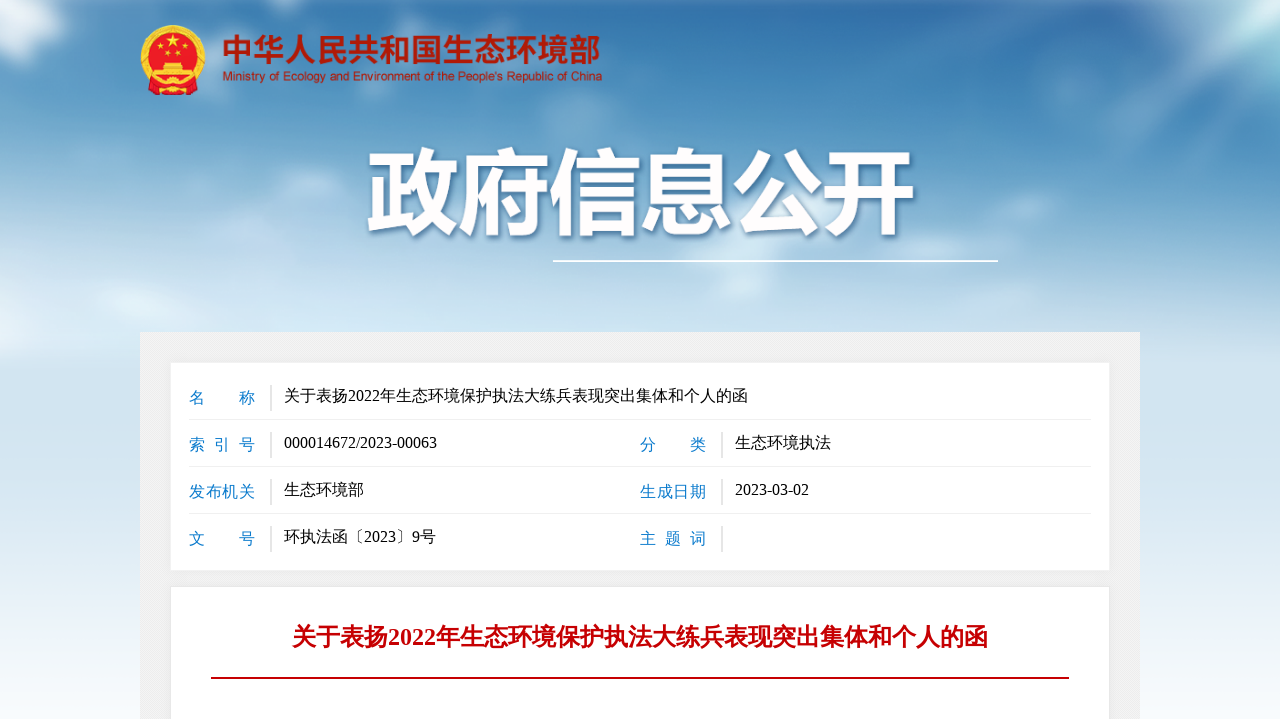

--- FILE ---
content_type: text/html
request_url: https://www.mee.gov.cn/xxgk2018/xxgk/xxgk04/202303/t20230303_1018292.html
body_size: 52642
content:
<!DOCTYPE html>
<html lang="en">
<head>
    <meta charset="UTF-8">
    <meta name="viewport" content="width=device-width, user-scalable=no, initial-scale=1, maximum-scale=1, minimum-scale=1">
    <meta http-equiv="X-UA-Compatible" content="ie=edge">
    <title>关于表扬2022年生态环境保护执法大练兵表现突出集体和个人的函</title>
    <meta name="SiteName" content="中华人民共和国生态环境部" />
<meta name="SiteDomain" content="www.mee.gov.cn" />
<meta name="SiteIDCode" content="bm17000009" />
<meta name="ColumnName" content="生态环境部函" />
<meta name="ColumnType" content="生态环境部函" />
<meta name="ArticleTitle" content="关于表扬2022年生态环境保护执法大练兵表现突出集体和个人的函"   />
<meta name="PubDate" content="2023-03-02 00:00:00"   />
<meta name="ContentSource" content=""   />
<meta name="Keywords" content=""  />
<meta name="Author" content=""   />
<meta name="Url" content="http://www.mee.gov.cn/xxgk2018/xxgk/xxgk04/202303/t20230303_1018292.html">
<meta name="description" content="中华人民共和国生态环境部" />

    <script type="text/javascript" src="../../../images/jquery-1.12.4.min.js"></script>
    <script type="text/javascript" src="/images/MEPC_mobile_v2020.js"></script>
    
    <link class="stylefile" href="/images/xxgk_v2019.css" rel="stylesheet" type="text/css" />
    <link class="stylefile" rel="stylesheet" type="text/css" href="/images/MEPC_base_pc_v2019.css" />
    <link class="stylefile" href="../../../images/xxgk.css" rel="stylesheet" type="text/css" />
    <link class="stylefile" href="../../../images/datetimepicker.css" rel="stylesheet" type="text/css" />

    <link class="mobileStyle" rel="stylesheet" type="text/css" href="/images/xxgk_mobile_v2019.css" />
    <link class="mobileStyle" rel="stylesheet" type="text/css" href="/images/MEPC_base_mobile_v2019.css" />
    <link class="mobileStyle" rel="stylesheet" type="text/css" href="/images/MEPC_ll_xxgk_mobile_v2019.css" />
    
    <script type="text/javascript" src="../../../images/respond.src.js"></script>
    <script type="text/javascript" src="../../../images/jquery.SuperSlide.2.1.1.js"></script>
    <script type="text/javascript" src="../../../images/datetimepicker.js"></script>
    <script type="text/javascript" src="../../../images/jquery.select.js"></script>

    <script>
        var isPC = IsPC();//获取是否为PC端
        if (isPC) {//如果是PC端加载PC的js和css
            $(".mobileStyle").remove();
            dynamicLoadJs('/images/MEPC_base_pc_v2019.js')
        } else {//如果是移动端加载移动端的js和css
            if(window.sessionStorage.getItem("isPc")=="true"){
                var oMeta = document.createElement('meta');
                oMeta.content = '';
                oMeta.name = 'viewport';
                document.getElementsByTagName('head')[0].appendChild(oMeta);
                $(".mobileStyle").remove();
                dynamicLoadJs('/images/MEPC_base_pc_v2019.js')
                $(function(){
                    $(".AppBtn").css('display','block');
                    $(".style_App").css('display','block');
                })
            }else{
            $(".stylefile").remove();
            dynamicLoadJs('/images/MEPC_mobile_v2019.js')
            dynamicLoadJs('/images/MEPC_base_mobile_v2019.js')
                $(function(){
                    $(".xqDaBox").click(function(){
                        if($(this).hasClass("active")){
                            $(this).removeClass("active")
                        }else{
                            $(this).addClass("active")
                        }
                    })
                })
            }
            $(function(){
                //切换pc移动
                $(".style_pc").click(function(){
                    window.sessionStorage.setItem("isPc","true")
                    window.location.reload()
                })

                $(".PcBtn").click(function(){
                    window.sessionStorage.setItem("isPc","true")
                    window.location.reload()
                })

                $(".style_App").click(function(){
                    window.sessionStorage.setItem("isPc","false")
                    window.location.reload()
                })

                $(".AppBtn").click(function(){
                    window.sessionStorage.setItem("isPc","false")
                    window.location.reload()
                })
            })
        }

        function dynamicLoadCss(url) {//加载css方法
            var head = document.getElementsByTagName('head')[0];
            var link = document.createElement('link');
            link.type = 'text/css';
            link.rel = 'stylesheet';
            link.href = url;
            head.appendChild(link);
        }

        function dynamicLoadJs(url, callback) {//加载js方法
            var head = document.getElementsByTagName('head')[0];
            var script = document.createElement('script');
            script.type = 'text/javascript';
            script.src = url;
            if (typeof(callback) == 'function') {
                script.onload = script.onreadystatechange = function () {
                    if (!this.readyState || this.readyState === "loaded" || this.readyState === "complete") {
                        callback();
                        script.onload = script.onreadystatechange = null;
                    }
                };
            }
            head.appendChild(script);
        }
    </script>


    <script language="javascript">

        /*
    
         * 打印页面
    
         */

        function printHTML(_this){

            // 获取当前页的html代码

            var bdhtml = window.document.body.innerHTML;

            /*//设置打印开始区域
    
            //var startStr = '<!--startprint-->';
    
            // 设置打印结束区域
    
            //var endStr = '<!--endprint-->';
    
            //从标记里获取需要打印的页面
    
            var printHtml = bdhtml.substring(bdhtml.indexOf(startStr) + startStr.length, bdhtml.indexOf(endStr));*/

            //隐藏不必要的按钮和样式

            // 通过id获取需要打印的页面

            var printHtml = document.getElementById('print_html').innerHTML;

            // 需要打印的页面

            window.document.body.innerHTML = printHtml;

            if (!!window.ActiveXObject || "ActiveXObject" in window) { //是否ie

                remove_ie_header_and_footer();
                remove_ie_header_and_footer(".content_down")
            }

            window.print();

            // 还原界面

            window.document.body.innerHTML = bdhtml;

            window.location.reload();

        }
    </script>
</head>
<body>
   <div class="xxgkGbHeader">
    <img class="xxgkGbBg" src="/images/xxgkGb2021_bg.png" />
    <div class="xxgkGbHeaderC">
        <div class="xxgkGbHeaderLogoBox">
            <a class="xxgkGbHeaderLogo" href="/">
                <img src="/images/xxgkGb2021_logo_03.png" />
            </a>
        </div>
        <img class="xxgkGbHeaderTitle" src="/images/xxgkGb2019_logo_07.png" />
    </div>
</div>

      <div class="xxgk-main2-bg xxgk_xqCenter">
    <div class="p_con">
        <div class="content_top">
            <div class="content_top_box">
                <ul>
                    <li class="first">
                        <div><span style="float: left;">名　　称</span><p style="font-size: 16px;float: left;width: 87.2%;">关于表扬2022年生态环境保护执法大练兵表现突出集体和个人的函</p></div>
                    </li>
                    <li>
                        <div><span>索 引 号</span>000014672/2023-00063</div>
                        <div><span>分　　类</span>生态环境执法</div>
                    </li>
                    <li>
                        <div><span>发布机关</span><i style="float: left;">生态环境部</i></div>
                        <div><span>生成日期</span>2023-03-02</div>
                    </li>
                    <li class="last">
                        <div><span>文　　号</span>环执法函〔2023〕9号</div>
                        <div><span>主 题 词</span></div>
                    </li>
                </ul>
            </div>
        </div>
    </div>
    <div class="p_con">
        <div class="content_box" id="print_html">
            <div class="content_body">
                <h1 class="cjcs_phone_title">关于表扬2022年生态环境保护执法大练兵表现突出集体和个人的函</h1>
                <div class="h_line"></div>
                <div class="content_body_box">
                    <div class="Custom_UnionStyle">
<p>各省、自治区、直辖市生态环境厅（局），新疆生产建设兵团生态环境局：</p>
<p>　　2022年我部继续组织开展全国生态环境保护执法大练兵活动（以下简称大练兵活动）。各级生态环境部门认真贯彻落实习近平生态文明思想和习近平法治思想，按照“全年、全员、全过程”的练兵总体要求，围绕队伍建设、聚焦重点任务、紧盯问题短板，组织开展一系列形式多样、内容丰富的练兵活动，充分发挥大练兵补短板、强基础、激活力、抓落实的“指挥棒”作用，有效推进生态环境保护综合行政执法队伍建设，为深入打好污染防治攻坚战提供了强有力的法治保障。</p>
<p>　　从大练兵活动评审结果看，各级生态环境部门在规范化建设、监督帮扶行动、组织案卷评查、查办大案要案、开展专项行动以及推动执法信息化建设与应用等方面取得了积极进步，大练兵活动取得丰硕成果。</p>
<p>　　一、坚持高位推动，营造全员创优争先新氛围</p>
<p>　　32个省级生态环境部门均印发大练兵活动方案，成立领导小组部署全年工作，山东省主要领导、广东省分管领导作出批示；陕西、甘肃等地首次联合总工会等部门印发活动方案，进一步加大对表现突出集体和个人的激励力度。天津、浙江等7个省份为表现突出集体和个人记功嘉奖。各地通过各类媒体发布练兵动态2.1万余篇。候选集体和个人网络投票期间平台访问量达240万人次，获得618万余票。各参选集体和个人成绩较2021年整体提高，大练兵导向性作用持续凸显，全国比学赶超氛围更加浓厚。</p>
<p>　　二、注重强基固本，队伍能力建设迈上新台阶</p>
<p>　　32个省份均印发方案开展机构规范化示范建设试点工作，浙江省湖州市发挥全国试点单位作用积极探索，形成市县乡三级联建工作格局。黑龙江、上海、广西、兵团等地与当地企业、高校合作建立行业执法实训实战基地。山西、新疆细化执法人才培养方案，健全执法人才分级分类培训选拔体系。内蒙古、江西、河南、云南等14个省级部门建立了区域交叉检查、第三方辅助执法等制度，进一步完善执法制度体系。辽宁、吉林、海南、青海明确专案查办范围、细化实施流程，提高重点案件查办质量。福建构建“监测+监管+执法”高效联动机制，破解信息孤岛、碎片执法、浅层协作等问题。</p>
<p>　　三、突出创新增效，助力重点任务攻坚收获新成果</p>
<p>　　各地通过升级移动执法系统、推行非现场监管执法、出台轻微违法免罚等制度持续提高执法效能。北京、西藏新建移动执法平台，整合多源执法数据，实现执法全程留痕。河北、江苏完善非现场监管执法工作体系，优化执法方式，减少入企检查次数。安徽全年办理220起免罚案件，助力优化营商环境，受到省纪委监委、省委组织部通报表扬。湖北、湖南、重庆、贵州等省份联合建立危险废物案件跨省执法工作机制，形成打击合力。宁夏开展专项课题研究，形成多行业排污许可证“一证式”监管清单，有效提升执法效能。各地选拔精兵强将参加国家各类监督帮扶行动，出动执法人员约4万人次，推动解决各类环境问题约3.5万个，四川对辖区内14个地市开展专题督导以提高帮扶成效。</p>
<p>　　为充分发挥典型示范引领作用，经研究决定，对2022年大练兵活动中，10个省级表现突出集体，94个市、县级表现突出集体和104名表现突出个人予以表扬。希望各地对表现突出集体和个人按照地方相关政策给予激励奖励。</p>
<p>　　10个省级表现突出集体为：山东省、福建省、浙江省、湖北省、河南省、江苏省、黑龙江省、天津市、辽宁省、山西省生态环境厅（局）。（见附件1）</p>
<p>　　23个省（区、市）的94个生态环境局和生态环境保护综合行政执法机构获评市、县级表现突出集体，其中：江苏省10个、浙江省10个、福建省10个、山东省10个、安徽省8个、河南省8个、广东省7个、辽宁省6个、湖北省6个、黑龙江省5个、天津市2个、北京市1个、河北省1个、山西省1个、内蒙古自治区1个、吉林省1个、上海市1个、江西省1个、广西壮族自治区1个、四川省1个、云南省1个、陕西省1个、宁夏回族自治区1个。（见附件2）</p>
<p>　　27个省（区、市）及兵团的104名执法人员获评表现突出个人，其中：浙江省10名、山东省10名、江苏省7名、安徽省7名、福建省7名、海南省7名、辽宁省6名、河南省6名、上海市5名、天津市4名、四川省4名、陕西省4名、内蒙古自治区3名、江西省3名、湖北省3名、广西壮族自治区3名、山西省2名、黑龙江省2名、贵州省2名、湖南省1名、广东省1名、重庆市1名、云南省1名、西藏自治区1名、甘肃省1名、青海省1名、新疆维吾尔自治区1名、新疆生产建设兵团1名。（见附件3）</p>
<p>　　请各级生态环境部门进一步重视大练兵工作，切实将大练兵作为促进执法队伍能力提升的重要举措，按照机构规范化、装备现代化、队伍专业化、管理制度化的要求，持续推进生态环境保护铁军主力军建设。</p>
<p>　　附件：</p>
<p>　　1.<a href="./W020230303374084234577.pdf" oldsrc="W020230303374084234577.pdf">2022年生态环境保护执法大练兵各省级生态环境厅（局）评审结果</a></p>
<p>　　2.<a href="./W020230303335543106402.pdf" oldsrc="W020230303335543106402.pdf">2022年生态环境保护执法大练兵市、县级表现突出集体名单</a></p>
<p>　　3.<a href="./W020230303335543674701.pdf" oldsrc="W020230303335543674701.pdf">2022年生态环境保护执法大练兵表现突出个人名单</a></p>
<p style="text-align: right;">　　生态环境部</p>
<p style="text-align: right;">　　2023年2月27日</p>
<p>　　（此件社会公开）</p>
<p>　　抄送：各省、自治区、直辖市人民政府、新疆生产建设兵团，各相关市人民政府。</p>
</div>
                </div>
                <div class="content_down">
                    <!--
<div class="bshare-custom icon-medium" style="float:right;margin-top:7px;">
    <a title="分享到微信" class="bshare-weixin"></a>
    <a title="分享到新浪微博" class="bshare-sinaminiblog"></a>
</div>
<div class="share">分享到：</div>
<script src="http://static.bshare.cn/b/buttonLite.js#style=1&amp;uuid=&amp;lang=zh" type="text/javascript" charset="utf-8"></script>
<script src="http://static.bshare.cn/b/bshareC0.js" type="text/javascript" charset="utf-8"></script>
-->
                    <div class="fontsize">
                        字号：<span class="f20">[大]</span><span class="f18" style="color: rgb(255, 0, 0);">[中]</span><span class="f16">[小]</span><span
                            onclick=printHTML()>[打印]</span><font>仅打印内容</font>

                        <script type="text/javascript">

                            $(function(){
                                $(".f12").click(function(){
                                    $(".content_body_box ").css("font-size","12px").css("line-height","20px");
                                    $(".content_body_box p").css("font-size","12px").css("line-height","20px");
                                    $(this).css("color","#ff0000").siblings().css("color","#333");
                                });
                                $(".f14").click(function(){
                                    $(".content_body_box ").css("font-size","14px").css("line-height","24px");
                                    $(".content_body_box p").css("font-size","14px").css("line-height","24px");
                                    $(this).css("color","#ff0000").siblings().css("color","#333");
                                });
                                $(".f16").click(function(){
                                    $(".content_body_box ").css("font-size","16px").css("line-height","30px");
                                    $(".content_body_box p").css("font-size","16px").css("line-height","30px");
                                    $(this).css("color","#ff0000").siblings().css("color","#333");
                                });
                                $(".f18").click(function(){
                                    $(".content_body_box ").css("font-size","18px").css("line-height","36px");
                                    $(".content_body_box p").css("font-size","18px").css("line-height","36px");
                                    $(this).css("color","#ff0000").siblings().css("color","#333");
                                });
                                $(".f20").click(function(){
                                    $(".content_body_box ").css("font-size","20px").css("line-height","42px");
                                    $(".content_body_box p").css("font-size","20px").css("line-height","42px");
                                    $(this).css("color","#ff0000").siblings().css("color","#333");
                                });
                            })

                        </script>
                    </div>
                </div>
            </div>
        </div>
    </div>
    
    <div class="p_con" id="showflag" style="display: none">
        <div class="content_box_xg" id="print_html">
            <div class="content_body">

        <!--信息挖掘 start-->
        
        <div id="recommend-rel" class="mainContainer xxwj" style="display: none">
            <div class="wj_neirong">
                <div class="wj_title"><div>相关阅读推荐</div></div>
                <div class="wj_list">
                    <ul>
                        <!-- <li><span>2017-05-08</span><a href="http://www.mee.gov.cn/xxgk/gzdt/201705/t20170508_413659.shtml" target="_blank">河北省省长许勤：坚决打好蓝天保卫战</a></li> -->
                    </ul>
                </div>
            </div>
        </div>
        <div id="recommend-int" class="mainContainer xxwj" style="display: none">
            <div class="wj_neirong">
                <div class="wj_title"><div>您可能对以下文章感兴趣</div></div>
                <div class="wj_list">
                    <ul>
                        <!-- <li><span>2017-05-08</span><a href="http://www.mee.gov.cn/xxgk/gzdt/201705/t20170508_413659.shtml" target="_blank">河北省省长许勤：坚决打好蓝天保卫战</a></li> -->
                    </ul>
                </div>
            </div>
        </div>
        <!--信息挖掘 end-->
                           <div class="xqYdFx">

      </div>
      <div class="ydfxBox" >

      </div>
            </div>
        </div>
    </div>
  </div>

<div class="footer">
	<div class="footerTopUl">
		<div class="center">
			<ul class="active">
      
        <li><a href="http://www.fmprc.gov.cn/web/" target="_blank">外交部</a></li>
      
        <li><a href="http://www.mod.gov.cn/" target="_blank">国防部</a></li>
      
        <li><a href="http://www.ndrc.gov.cn" target="_blank">国家发展和改革委员会</a></li>
      
        <li><a href="http://www.moe.gov.cn" target="_blank">教育部</a></li>
      
        <li><a href="https://www.most.gov.cn/index.html" target="_blank">科学技术部</a></li>
      
        <li><a href="http://www.miit.gov.cn/" target="_blank">工业和信息化部</a></li>
      
        <li><a href="https://www.neac.gov.cn/" target="_blank">国家民族事务委员会</a></li>
      
        <li><a href="http://www.mps.gov.cn/" target="_blank">公安部</a></li>
      
        <li><a href="http://www.mca.gov.cn/" target="_blank">民政部</a></li>
      
        <li><a href="http://www.moj.gov.cn/" target="_blank">司法部</a></li>
      
        <li><a href="http://www.mof.gov.cn/index.htm" target="_blank">财政部</a></li>
      
        <li><a href="http://www.mohrss.gov.cn/" target="_blank">人力资源和社会保障部</a></li>
      
        <li><a href="http://www.mnr.gov.cn/" target="_blank">自然资源部</a></li>
      
        <li><a href="http://www.mee.gov.cn/" target="_blank">生态环境部</a></li>
      
        <li><a href="http://www.mohurd.gov.cn/" target="_blank">住房和城乡建设部</a></li>
      
        <li><a href="http://www.mot.gov.cn/" target="_blank">交通运输部</a></li>
      
        <li><a href="http://www.mwr.gov.cn/" target="_blank">水利部</a></li>
      
        <li><a href="http://www.moa.gov.cn/" target="_blank">农业农村部</a></li>
      
        <li><a href="http://www.mofcom.gov.cn/" target="_blank">商务部</a></li>
      
        <li><a href="https://www.mct.gov.cn/" target="_blank">文化和旅游部</a></li>
      
        <li><a href="http://www.nhc.gov.cn/" target="_blank">国家卫生健康委员会</a></li>
      
        <li><a href="http://www.mva.gov.cn/" target="_blank">退役军人事务部</a></li>
      
        <li><a href="https://www.mem.gov.cn/index.shtml" target="_blank">应急管理部</a></li>
      
        <li><a href="http://www.pbc.gov.cn/" target="_blank">中国人民银行</a></li>
      
        <li><a href="http://www.audit.gov.cn/" target="_blank">审计署</a></li>
      
        <li><a href="http://www.moe.gov.cn/jyb_sy/China_Language/" target="_blank">国家语言文字工作委员会</a></li>
      
        <li><a href="http://www.cnsa.gov.cn" target="_blank">国家航天局</a></li>
      
        <li><a href="http://www.caea.gov.cn" target="_blank">国家原子能机构</a></li>
      
        <li><a href="http://nnsa.mee.gov.cn/" target="_blank">国家核安全局</a></li>
      
        <li><a href="http://www.sasac.gov.cn/" target="_blank">国务院国有资产监督管理委员会</a></li>
      
        <li><a href="http://www.customs.gov.cn/" target="_blank">海关总署</a></li>
      
        <li><a href="http://www.chinatax.gov.cn/" target="_blank">国家税务总局</a></li>
      
        <li><a href="http://www.samr.gov.cn/" target="_blank">国家市场监督管理总局</a></li>
      
        <li><a href="https://www.nfra.gov.cn/" target="_blank">国家金融监督管理总局</a></li>
      
        <li><a href="http://www.csrc.gov.cn/" target="_blank">中国证券监督管理委员会</a></li>
      
        <li><a href="http://www.nrta.gov.cn/" target="_blank">国家广播电视总局</a></li>
      
        <li><a href="http://www.sport.gov.cn/" target="_blank">国家体育总局</a></li>
      
        <li><a href="https://www.gjxfj.gov.cn/" target="_blank">国家信访局</a></li>
      
        <li><a href="http://www.stats.gov.cn/" target="_blank">国家统计局</a></li>
      
        <li><a href="http://www.cnipa.gov.cn/" target="_blank">国家知识产权局</a></li>
      
        <li><a href="http://www.cidca.gov.cn/" target="_blank">国家国际发展合作署</a></li>
      
        <li><a href="http://www.nhsa.gov.cn/" target="_blank">国家医疗保障局</a></li>
      
        <li><a href="http://www.counsellor.gov.cn/" target="_blank">国务院参事室</a></li>
      
        <li><a href="http://www.ggj.gov.cn/" target="_blank">国家机关事务管理局</a></li>
      
        <li><a href="http://www.cnca.gov.cn/" target="_blank">国家认证认可监督管理委员会</a></li>
      
        <li><a href="http://www.sac.gov.cn/" target="_blank">国家标准化管理委员会</a></li>
      
        <li><a href="http://www.ncac.gov.cn/" target="_blank">国家新闻出版署（国家版权局）</a></li>
      
        <li><a href="http://www.sara.gov.cn/" target="_blank">国家宗教事务局</a></li>
      
        <li><a href="https://www.gov.cn/guoqing/2018-06/22/content_5300522.htm" target="_blank">国务院研究室</a></li>
      
        <li><a href="http://www.gqb.gov.cn/" target="_blank">国务院侨务办公室</a></li>
      
        <li><a href="https://www.hmo.gov.cn/" target="_blank">国务院港澳事务办公室</a></li>
      
        <li><a href="http://www.gwytb.gov.cn/" target="_blank">国务院台湾事务办公室</a></li>
      
        <li><a href="http://www.cac.gov.cn/" target="_blank">国家互联网信息办公室</a></li>
      
        <li><a href="http://www.scio.gov.cn/index.htm" target="_blank">国务院新闻办公室</a></li>
      
        <li><a href="http://www.news.cn/xinhuashe/" target="_blank">新华通讯社</a></li>
      
        <li><a href="http://www.cas.cn/" target="_blank">中国科学院</a></li>
      
        <li><a href="http://www.cass.cn/" target="_blank">中国社会科学院</a></li>
      
        <li><a href="http://www.cae.cn/" target="_blank">中国工程院</a></li>
      
        <li><a href="http://www.drc.gov.cn/" target="_blank">国务院发展研究中心</a></li>
      
        <li><a href="http://www.cnr.cn/" target="_blank">中央广播电视总台</a></li>
      
        <li><a href="http://www.cma.gov.cn/" target="_blank">中国气象局</a></li>
      
        <li><a href="http://www.ccps.gov.cn/" target="_blank">国家行政学院</a></li>
      
        <li><a href="http://www.lswz.gov.cn/" target="_blank">国家粮食和物资储备局</a></li>
      
        <li><a href="http://www.nea.gov.cn/" target="_blank">国家能源局</a></li>
      
        <li><a href="http://www.sastind.gov.cn/" target="_blank">国家国防科技工业局</a></li>
      
        <li><a href="http://www.tobacco.gov.cn/" target="_blank">国家烟草专卖局</a></li>
      
        <li><a href="https://www.nia.gov.cn/" target="_blank">国家移民管理局</a></li>
      
        <li><a href="http://www.forestry.gov.cn/" target="_blank">国家林业和草原局</a></li>
      
        <li><a href="http://www.nra.gov.cn/" target="_blank">国家铁路局</a></li>
      
        <li><a href="http://www.caac.gov.cn/" target="_blank">中国民用航空局</a></li>
      
        <li><a href="http://www.spb.gov.cn/" target="_blank">国家邮政局</a></li>
      
        <li><a href="http://www.ncha.gov.cn/" target="_blank">国家文物局</a></li>
      
        <li><a href="http://www.natcm.gov.cn/" target="_blank">国家中医药管理局</a></li>
      
        <li><a href="https://www.ndcpa.gov.cn/" target="_blank">国家疾病预防控制局</a></li>
      
        <li><a href="http://www.chinamine-safety.gov.cn/" target="_blank">国家矿山安全监察局</a></li>
      
        <li><a href="https://www.119.gov.cn/" target="_blank">国家消防救援局</a></li>
      
        <li><a href="http://www.safe.gov.cn/" target="_blank">国家外汇管理局</a></li>
      
        <li><a href="https://www.nmpa.gov.cn/" target="_blank">国家药品监督管理局</a></li>
      
			</ul>
			<ul>
      
        <li><a href="http://hbdc.mee.gov.cn/" target="_blank">华北督察局</a></li>
      
        <li><a href="http://hddc.mee.gov.cn/" target="_blank">华东督察局</a></li>
      
        <li><a href="http://hndc.mee.gov.cn/" target="_blank">华南督察局</a></li>
      
        <li><a href="http://xbdc.mee.gov.cn/" target="_blank">西北督察局</a></li>
      
        <li><a href="http://xndc.mee.gov.cn/" target="_blank">西南督察局</a></li>
      
        <li><a href="http://dbdc.mee.gov.cn" target="_blank">东北督察局</a></li>
      
        <li><a href="http://nro.mee.gov.cn/" target="_blank">华北核与辐射安全监督站</a></li>
      
        <li><a href="http://ecro.mee.gov.cn/" target="_blank">华东核与辐射安全监督站</a></li>
      
        <li><a href="http://scro.mee.gov.cn/" target="_blank">华南核与辐射安全监督站</a></li>
      
        <li><a href="http://swnro.mee.gov.cn" target="_blank">西南核与辐射安全监督站</a></li>
      
        <li><a href="http://nero.mee.gov.cn/" target="_blank">东北核与辐射安全监督站</a></li>
      
        <li><a href="http://nwro.mee.gov.cn/" target="_blank">西北核与辐射安全监督站</a></li>
      
        <li><a href="http://cjjg.mee.gov.cn/" target="_blank">长江流域生态环境监督管理局</a></li>
      
        <li><a href="http://huanghejg.mee.gov.cn/" target="_blank">黄河流域生态环境监督管理局</a></li>
      
        <li><a href="http://huaihejg.mee.gov.cn/" target="_blank">淮河流域生态环境监督管理局</a></li>
      
        <li><a href="http://hhbhjg.mee.gov.cn/" target="_blank">海河流域北海海域生态环境监督管理局</a></li>
      
        <li><a href="http://zjnhjg.mee.gov.cn/" target="_blank">珠江流域南海海域生态环境监督管理局</a></li>
      
        <li><a href="http://sljg.mee.gov.cn/" target="_blank">松辽流域生态环境监督管理局</a></li>
      
        <li><a href="http://thdhjg.mee.gov.cn/" target="_blank">太湖流域东海海域生态环境监督管理局</a></li>
      
        <li><a href="http://www.craes.cn/" target="_blank">中国环境科学研究院</a></li>
      
        <li><a href="https://www.cnemc.cn/" target="_blank">中国环境监测总站</a></li>
      
        <li><a href="http://www.edcmep.org.cn/" target="_blank">中日友好环境保护中心（环境发展中心）</a></li>
      
        <li><a href="http://www.prcee.org" target="_blank">环境与经济政策研究中心</a></li>
      
        <li><a href="http://www.cenews.com.cn/" target="_blank">中国环境报社</a></li>
      
        <li><a href="http://www.cesp.com.cn/" target="_blank">中国环境出版集团有限公司</a></li>
      
        <li><a href="http://www.chinansc.cn/" target="_blank">核与辐射安全中心</a></li>
      
        <li><a href="https://www.fecomee.org.cn/" target="_blank">对外合作与交流中心</a></li>
      
        <li><a href="http://www.nies.org/" target="_blank">南京环境科学研究所</a></li>
      
        <li><a href="http://www.scies.org/" target="_blank">华南环境科学研究所</a></li>
      
        <li><a href="http://www.caep.org.cn/" target="_blank">环境规划院</a></li>
      
        <li><a href="http://www.china-eia.com/" target="_blank">环境工程评估中心</a></li>
      
        <li><a href="http://www.secmep.cn/" target="_blank">卫星环境应用中心</a></li>
      
        <li><a href="http://www.meescc.cn/" target="_blank">固体废物与化学品管理技术中心</a></li>
      
        <li><a href="http://www.chinaeic.net/" target="_blank">信息中心</a></li>
      
        <li><a href="http://www.ncsc.org.cn/" target="_blank">国家应对气候变化战略研究和国际合作中心</a></li>
      
        <li><a href="https://www.nmemc.org.cn/" target="_blank">国家海洋环境监测中心</a></li>
      
        <li><a href="http://www.tcare-mee.cn/" target="_blank">土壤与农业农村生态环境监管技术中心</a></li>
      
        <li><a href="http://www.chinaeol.net/" target="_blank">宣传教育中心</a></li>
      
        <li><a href="http://www.chinacses.org/" target="_blank">中国环境科学学会</a></li>
      
        <li><a href="http://www.cepf.org.cn/" target="_blank">中华环境保护基金会</a></li>
      
        <li><a href="http://www.cecrpa.org.cn/" target="_blank">中国生态文明研究与促进会</a></li>
      
        <li><a href="http://www.chinansecpa.cn/" target="_blank">中国核安全与环境文化促进会</a></li>
      
			</ul>
			<ul>
      
        <li><a href="http://sthjj.beijing.gov.cn/" target="_blank">北京市生态环境局</a></li>
      
        <li><a href="http://sthj.tj.gov.cn/" target="_blank">天津市生态环境局</a></li>
      
        <li><a href="http://hbepb.hebei.gov.cn/" target="_blank">河北省生态环境厅</a></li>
      
        <li><a href="http://sthjt.shanxi.gov.cn" target="_blank">山西省生态环境厅</a></li>
      
        <li><a href="http://sthjt.nmg.gov.cn/" target="_blank">内蒙古自治区生态环境厅</a></li>
      
        <li><a href="http://sthj.ln.gov.cn/" target="_blank">辽宁省生态环境厅</a></li>
      
        <li><a href="http://sthjt.jl.gov.cn/" target="_blank">吉林省生态环境厅</a></li>
      
        <li><a href="http://sthj.hlj.gov.cn/" target="_blank">黑龙江省生态环境厅</a></li>
      
        <li><a href="http://sthj.sh.gov.cn/" target="_blank">上海市生态环境局</a></li>
      
        <li><a href="http://sthjt.jiangsu.gov.cn/" target="_blank">江苏省生态环境厅</a></li>
      
        <li><a href="http://sthjt.zj.gov.cn/" target="_blank">浙江省生态环境厅</a></li>
      
        <li><a href="http://sthjt.ah.gov.cn" target="_blank">安徽省生态环境厅</a></li>
      
        <li><a href="http://sthjt.fujian.gov.cn/" target="_blank">福建省生态环境厅</a></li>
      
        <li><a href="http://sthjt.jiangxi.gov.cn/" target="_blank">江西省生态环境厅</a></li>
      
        <li><a href="http://www.sdein.gov.cn/" target="_blank">山东省生态环境厅</a></li>
      
        <li><a href="http://sthjt.henan.gov.cn/" target="_blank">河南省生态环境厅</a></li>
      
        <li><a href="http://sthjt.hubei.gov.cn" target="_blank">湖北省生态环境厅</a></li>
      
        <li><a href="http://sthjt.hunan.gov.cn/" target="_blank">湖南省生态环境厅</a></li>
      
        <li><a href="http://gdee.gd.gov.cn/" target="_blank">广东省生态环境厅</a></li>
      
        <li><a href="http://sthjt.gxzf.gov.cn" target="_blank">广西壮族自治区生态环境厅</a></li>
      
        <li><a href="http://hnsthb.hainan.gov.cn/" target="_blank">海南省生态环境厅</a></li>
      
        <li><a href="http://sthjj.cq.gov.cn" target="_blank">重庆市生态环境局</a></li>
      
        <li><a href="http://sthjt.sc.gov.cn" target="_blank">四川省生态环境厅</a></li>
      
        <li><a href="http://sthj.guizhou.gov.cn/" target="_blank">贵州省生态环境厅</a></li>
      
        <li><a href="http://sthjt.yn.gov.cn/index.html" target="_blank">云南省生态环境厅</a></li>
      
        <li><a href="http://ee.xizang.gov.cn/" target="_blank">西藏自治区生态环境厅</a></li>
      
        <li><a href="http://sthjt.shaanxi.gov.cn" target="_blank">陕西省生态环境厅</a></li>
      
        <li><a href="http://sthj.gansu.gov.cn" target="_blank">甘肃省生态环境厅</a></li>
      
        <li><a href="http://sthjt.qinghai.gov.cn" target="_blank">青海省生态环境厅</a></li>
      
        <li><a href="https://sthjt.nx.gov.cn" target="_blank">宁夏回族自治区生态环境厅</a></li>
      
        <li><a href="http://sthjt.xinjiang.gov.cn/" target="_blank">新疆维吾尔自治区生态环境厅</a></li>
      
        <li><a href="http://sthjj.xjbt.gov.cn/" target="_blank">新疆生产建设兵团生态环境局</a></li>
      
			</ul>
			<ul>
      
        <li><a href="https://news.cop15-china.com.cn" target="_blank">《生物多样性公约》COP15东道国网站</a></li>
      
        <li><a href="http://permit.mee.gov.cn/permitExt/defaults/default-index!getInformation.action" target="_blank">全国排污许可证管理信息平台</a></li>
      
        <li><a href="https://www.ceett.org.cn/" target="_blank">国家生态环境科技成果转化综合服务平台</a></li>
      
        <li><a href="http://www.ccchina.org.cn" target="_blank">中国气候变化信息网</a></li>
      
			</ul>
		</div>
	</div>
	<div class="center">
		<div class="footer_web_linkBox">
			<!--<a class="footer_web_linkLA" href="http://www.gov.cn/" target="_blank">中国政府网</a>-->
			<ul class="footer_web_linkUl">
				<li class="footer_web_linkLi"><a class="footer_web_linkLiA" href="http://www.gov.cn/"  target="_blank">中国政府网</a></li>
				<li class="footer_web_linkLi footer_web_linkLi2">国务院部门<img src="/images/MEPC_base_footer_v2019_03.png" /></li>
				<li class="footer_web_linkLi footer_web_linkLi2">部系统门户网站群<img src="/images/MEPC_base_footer_v2019_03.png" /></li>
				<li class="footer_web_linkLi footer_web_linkLi2">地方生态环境部门<img src="/images/MEPC_base_footer_v2019_03.png" /></li>
				<li class="footer_web_linkLi footer_web_linkLi2">其他<img src="/images/MEPC_base_footer_v2019_03.png" /></li>
			</ul>
		</div>
		<div class="footer_web_linkBBox">
			<span>链接 ：</span>
			<ul>
				<li><a href="http://www.npc.gov.cn/"  target="_blank">全国人大</a></li>
				<li><a href="http://www.cppcc.gov.cn/"  target="_blank">全国政协</a></li>
				<li><a href="http://www.ccdi.gov.cn/"  target="_blank">国家监察委员会</a></li>
				<li><a href="http://www.court.gov.cn/"  target="_blank">最高人民法院</a></li>
				<li><a href="http://www.spp.gov.cn/"  target="_blank">最高人民检察院</a></li>
			</ul>
		</div>
		<div class="footer_BBox">
			<a href="http://bszs.conac.cn/sitename?method=show&id=1ACC49F8764D14F7E053012819ACEFF4" target="_blank"><img class="footer_BLImg" src="/images/MEPC_base_footer_v2019_14.png" /></a>
			<div class="footer_BZBox">
				<ul>
					<li><a href="/home/wzsm/" target="_blank">网站声明</a></li>
					<li><a href="/home/wzdt/" target="_blank">网站地图</a></li>
					<li><a href="/home/lxwm/" target="_blank">联系我们</a></li>
				</ul>
				<p>
					版权所有：中华人民共和国生态环境部<span>|</span>ICP备案编号: <a href="https://beian.miit.gov.cn " target="_blank" style="color:#000">京ICP备05009132号</a>
				</p>
				<p>
					网站标识码：bm17000009<span>|</span><a href="http://www.beian.gov.cn/portal/registerSystemInfo?recordcode=11040102700072" target="_blank" style="color:#000"><img src="/images/babs.png" /> 京公网安备 11040102700072号</a>
				</p>
			</div>
			<div class="footer_BRBox">
				<a><img src="/images/icon_13.png" width="60" height="60" />手机版</a>
<a style="cursor: auto;"><img src="/images/2022slh.png" width="121" height="55" /></a>
<script id="_jiucuo_" sitecode='bm17000009' src='/images/jiucuo.js'></script>
<!--
<script id="_jiucuo_" sitecode='bm17000009' src='https://zfwzgl.www.gov.cn/exposure/jiucuo.js'></script>
-->
			</div>
		<!--<a class="style_App" target="_parent">手机版</a>-->
		</div>
	</div>
</div>
<div class="footerMoble">
	<p>版权所有：中华人民共和国生态环境部 </p>
	<p>ICP备案编号: <a href="https://beian.miit.gov.cn " target="_blank" style="color:#000">京ICP备05009132号</a></p>
	<p>网站标识码：bm17000009</p>
	<p><a href="http://www.beian.gov.cn/portal/registerSystemInfo?recordcode=11040102700072" target="_blank" style="color:#000"><img src="/images/babs.png" /> 京公网安备 11040102700072号</a></p>
	<div class="style_pc">电脑版</div>
	<p class="footerMobleP">
		<a href="http://bszs.conac.cn/sitename?method=show&id=1ACC49F8764D14F7E053012819ACEFF4" target="_blank"><img class="footerMobleImg" src="/images/MEPC_base_footer_v2019_14.png" /></a>
		<a href="https://zfwzgl.www.gov.cn/exposure/jiucuo.html?site_code=bm17000009" target="_blank">
            <img class="footerMobleImg2" src="/images/MEPC_base_footer_v2019_11.png" />
        </a>
	</p>
	<a class="goTopBtn"></a>
</div>
<!--
<script type="text/javascript">document.write(unescape("%3Cspan id='_ideConac' %3E%3C/span%3E%3Cscript   src='https://dcs.conac.cn/js/33/000/0000/40672392/CA330000000406723920001.js' type='text/javascript'%3E%3C/script%3E"));</script>
-->
<script defer async type="text/javascript" src="//gov.govwza.cn/dist/aria.js?appid=ca7cdadfe5c5be7aa82dd83cdf2639b6" charset="utf-8"></script>
<div style="display:none">
<script type="text/javascript">document.write(unescape("%3Cscript src='https://cl3.webterren.com/webdig.js?z=41' type='text/javascript'%3E%3C/script%3E"));</script>
<script type="text/javascript">wd_paramtracker("_wdxid=000000000000000000000000000000000000000000")</script>
</div>

<!-- 统计20200825-->
<script>
var _hmt = _hmt || [];
(function() {
  var hm = document.createElement("script");
  hm.src = "https://hm.baidu.com/hm.js?0f50400dd25408cef4f1afb556ccb34f";
  var s = document.getElementsByTagName("script")[0]; 
  s.parentNode.insertBefore(hm, s);
})();
</script>
<script>
$(function () {
    $("[href='####']").removeAttr("href");
});
</script>


<link class="stylefile" rel="stylesheet" type="text/css" href="/images/MEPC_link_pc_v2023.css">
<link class="mobileStyle" rel="stylesheet" type="text/css" href="/images/MEPC_link_mobile_v2023.css">
<script type="text/javascript" src="/images/hrefclickdate.js"></script>
<script>
var isPC = IsPC();//获取是否为PC端
    if (isPC) {//如果是PC端加载PC的js和css
        $(".mobileStyle").remove();
    } else {//如果是移动端加载移动端的js和css
        if(window.sessionStorage.getItem("isPc")=="true"){
            var oMeta = document.createElement('meta');
            oMeta.content = '';
            oMeta.name = 'viewport';
            document.getElementsByTagName('head')[0].appendChild(oMeta);
            $(".mobileStyle").remove();
        }else{
            $(".stylefile").remove();
        }
    }
</script>
<div class="link-url-wrapper">
	<div class="link-url-mask"></div>
	<div class="link-url-inner">
		<div class="link-p">温馨提示</div>
		<div class="content">
			<h1>您访问的链接即将离开生态环境部门户网站，是否继续？</h1>
			<p class="link-preview" style="display: none"></p>
			<!--<p id="ShowDiv">3秒后自动关闭...</p>-->
			<div class="content-footer">
				<span id="continue" class="link continue">继续访问</span>
				<span class="link default cancel">取消</span>
			</div>
		</div>
	</div>
</div>
<script>
/*单选按钮-日期筛选*/
$(".radio-type .radio-btn").click(function(){
    $(this).addClass("checked").siblings().removeClass("checked");
});
/*左侧导航*/
$(".xxgk-left-menu li h4").click(function(){
    if($(this).parent().hasClass("active")){
        $(this).parent().removeClass("active");
    }else{
        $(this).parent().addClass("active");
    }
});
//日期滚动效果
jQuery(".date-main-box").slide({mainCell:".bd ul",autoPage:false,effect:"left",vis:10,pnLoop:false});
$(".bd ul li").click(function(){
    $(this).addClass("cur").siblings().removeClass("cur");
});
//搜索输入框默认显示
$("input.inp_srh").focus(function(){
    var dftval=$(this).val();
    if(dftval=="请输入您要搜索的作品"){
        $(this).val("");    
        $(this).css("color","#999999");
    }else{
        $(this).css("color","#333333");
    }
});
$("input.inp_srh").blur(function(){
    var dftval=$(this).val();
    if(dftval==""){
        $(this).val("请输入您要搜索的作品");  
        $(this).css("color","#999999");
    }else{
        $(this).css("color","#333333");
    }
});


jQuery('#date1').datetimepicker({
    format: 'Y-m-d',
    formatDate: 'Y-m-d'
});
jQuery('#date2').datetimepicker({
    format: 'Y-m-d',
    formatDate: 'Y-m-d',
    onShow: function (ct) {
        this.setOptions({
            maxDate: jQuery('#date2').val() ? jQuery('#date1').val() : false
        });
    }
});
jQuery('#date3').datetimepicker({
    format: 'Y-m-d',
    formatDate: 'Y-m-d'
});
jQuery('#date4').datetimepicker({
    format: 'Y-m-d',
    formatDate: 'Y-m-d',
    onShow: function (ct) {
        this.setOptions({
            maxDate: jQuery('#date4').val() ? jQuery('#date3').val() : false
        });
    }
});

$(".p_gaoji").click(function(){
    $(".hsearch-box-bg").slideDown();
});
$(".xxgk-hsearch-hide").click(function(){
    $(".hsearch-box-bg").slideUp();
});

//获取参数id
function getParamString(name) {
    var paramUrl = window.location.search.substr(1);
    var paramStrs = paramUrl.split('&');
    var params = {};
    for(var index = 0; index < paramStrs.length; index++) {
        params[paramStrs[index].split('=')[0]] = decodeURI(paramStrs[index].split('=')[1]);
    }
    return params[name];
}
//获取到dataid并进行比对
var dateid=getParamString("dateid");
$(".xxgk-left-menu a").each(function(index, element) {
    var curdateid=$(this).attr("dateid");
    if(curdateid==dateid){
        $(".xxgk-left-menu a.cur").removeClass("cur");
        $(".xxgk-left-menu li.active").removeClass("active");
        $(this).parents("li").first().addClass("active");
        $(this).addClass("cur");    
    }
});
</script>
<script type="text/javascript">
    var Recommender = (function() {
        this.docid = '1018292';
        function getDocReltime(url) {
            var html = url.substr(url.lastIndexOf('/'));
            var year =html.substr(2,4);
            var month =html.substr(6,2);
            var day =html.substr(8,2);
            var docreltime = year + "-" + month + "-" + day
            return docreltime;
        }

        //检查当前用户访问的cookie,如果已经设置过cookie则跳过，没有则先设置cookie
        function checkAndGenerateCookie() {
            var viewsid = $.cookie("viewsid");
            if (!viewsid) {
                viewsid = guid();
                $.cookie('viewsid', viewsid, {expires: 3000,path:'/',domain:'.mee.gov.cn',secure:false,raw:false});
            }
            return viewsid;
        }

        //生成随机的cookieID
        function guid() {
            return 'xxxxxxxxxxxx4xxxyxxxxxxxxxxxxxxx'.replace(/[xy]/g, function (c) {
                var r = Math.random() * 16 | 0, v = c == 'x' ? r : (r & 0x3 | 0x8);
                return v.toString(16);
            });
        }
     
        //加载相关阅读推荐
        this.loadSimilar = function() {
            $.ajax({
                url: "/api/v1/articles/similar",
                type: "GET",
                timeout: 20000,
                // data: {"id": 447656},
                data: {"id": docid},
                success: function(result) {
                    if(result.code == 10000 && result.total != 0){
                        $("#recommend-rel").find("ul").first().html('');
                        for(var i = 0;i < 5 && i < result.total; i++){
                            var str = '<li>' + 
                                        '<span>' + result.data[i].date + '</span>' + 
                                        '<a href="' + result.data[i].url + '" target="_blank">' + result.data[i].title + '</a>' + 
                                      '</li>';
                            $("#recommend-rel").find("ul").first().append(str);
                        }
                        $("#showflag").show();
                        $("#recommend-rel").show();  
                    }
                 }
            });
        }

        //加载感兴趣文章
        this.loadRecommend = function() {
            $.ajax({
                url: "/api/v2/articles/recommend",
                type: "POST",
                timeout: 20000,
                xhrFields: {withCredentials: true },
                data: {
                    "viewsId": checkAndGenerateCookie()
                },
                success:function(result)   {
                    if(result.code == 10000 && result.total != 0){
                        $("#recommend-int").find("ul").first().html('');
                        for(var i = 0; i < 5 && i < result.total; i++){
                            var str = '<li>' + 
                                        '<span>' + getDocReltime(result.data[i].url) + '</span>' + 
                                        '<a href="' + result.data[i].url + '" target="_blank">' + result.data[i].title + '</a>' + 
                                      '</li>';
                            $("#recommend-int").find("ul").first().append(str);
                        }
                        $("#showflag").show();
                        $("#recommend-int").show();
                    }
                }
            });
        }
        //收集用户文章浏览记录
        this.collectionData = function() {
            $.ajax({
                url:"/api/v2/articles/views",
                type:"POST",
                timeout: 3000,
                xhrFields: {withCredentials: true},
                data: {
                    "siteId": 169,
                    "docId": 1018292,
                    "docTitle": "关于表扬2022年生态环境保护执法大练兵表现突出集体和个人的函",
                    "url": "http://www.mee.gov.cn/xxgk2018/xxgk/xxgk04/202303/t20230303_1018292.html",
                    "viewsId": checkAndGenerateCookie()
                },
                success: function (result) { }
            });
        }

        return {
            loadSimilar: loadSimilar,
            loadRecommend: loadRecommend,
            collectionData: collectionData
        }
    })();
    
    /**
     * jQuery 关于操作cookie的扩展
     **/
    jQuery.cookie = function(name, value, options) {
        if (typeof value != 'undefined') {
            options = options || {};
            if (value === null) {
                value = '';
                options = $.extend({}, options);
                options.expires = -1;
            }
            var expires = '';
            if (options.expires && (typeof options.expires == 'number' || options.expires.toUTCString)) {
                var date;
                if (typeof options.expires == 'number') {
                    date = new Date();
                    date.setTime(date.getTime() + (options.expires * 24 * 60 * 60 * 1000));
                } else {
                    date = options.expires;
                }
                expires = '; expires=' + date.toUTCString();
            }
            var path = options.path ? '; path=' + (options.path) : '';
            var domain = options.domain ? '; domain=' + (options.domain) : '';
            var secure = options.secure ? '; secure' : '';
            document.cookie = [name, '=', encodeURIComponent(value), expires, path, domain, secure].join('');
        } else {
            var cookieValue = null;
            if (document.cookie && document.cookie != '') {
                var cookies = document.cookie.split(';');
                for (var i = 0; i < cookies.length; i++) {
                    var cookie = jQuery.trim(cookies[i]);
                    if (cookie.substring(0, name.length + 1) == (name + '=')) {
                        cookieValue = decodeURIComponent(cookie.substring(name.length + 1));
                        break;
                    }
                }
            }
            return cookieValue;
        }
    };


    $(document).ready(function(){
        Recommender.loadRecommend();
        Recommender.loadSimilar();
        Recommender.collectionData();
    })

     //适配table 宽度超出问题
      setTimeout(function(){  
           var winWidth=($(".content_body_box").width()); 
           $("table").each(function(i){ 
           var thisWidth = ($(this).width());
           if(winWidth<thisWidth ){
               $(this).css({'zoom':winWidth/thisWidth});
           }  
         }); 
     },200) 
     
     $(window).resize(function() {
          var winWidth=($(".content_body_box").width()); 
           $("table").each(function(i){ 
           var thisWidth = ($(this).width());
           if(winWidth<thisWidth ){
               $(this).css({'zoom':winWidth/thisWidth});
           }  
         }); 
     });

</script>
</body>
</html>

--- FILE ---
content_type: text/css
request_url: https://www.mee.gov.cn/images/xxgk_v2019.css
body_size: 16798
content:
                                                                                                                                        .xxgkGbHeader{
	height: 435px;
	position: relative;
}
.xxgkGbHeader .xxgkGbBg{
	width: 100%;
	max-height: 1142px;
	position: absolute;
	left: 0;
	top: 0;
	z-index: -1;
}
.xxgkGbHeaderC{
    width: 1000px;
    margin: 0 auto;
}
.xxgkGbHeaderLogoBox{
	overflow: hidden;
	padding-top:25px
}
.xxgkGbHeaderLogoBox img{
	width: 462px;
}
.xxgkGbHeaderC a.xxgkGbHeaderLogo{
	float: left;
}
.xxgkGbHeaderC .xxgkGbHeaderTitle{
	margin: 45px auto 0;
	display: block;
	width: 716px;
}
.xxgk-main-bg{
   background-color:none !important; 
}
.p_con{
   width: auto !important;
}
.xxgk-main2-bg{
	background-color: #f7f7f7 !important;
	margin-top: -103px !important;
	padding-top: 80px;
}
.xxgk_xqCenter{
    padding-top: 0px !important;
}
.xxgk_SearchBox{
	position: relative;
	z-index: 1;
	height: 45px;
}
.xxgk_SearchBox i{
	border-top:1px solid #c7c7c7;
	position: absolute;
	top: 22px;
	left: 0;
	width: 100%;
	z-index: 1;
}
.xxgk_SearchBox .p_search_2019{
	width: 595px;
	background: #f7f7f7;
	margin: 0 auto;
	position: relative;
	z-index: 99;
	overflow: hidden;
}
.xxgk_SInputBox{
	position: relative;
	float: left;
	margin-left: 18px;
	margin-right: 24px;
	height: 45px;
	width:464px;
	background: url(xxgkGb2019_search_03.png) no-repeat;
}
.xxgk_SInputBox .clear {
	position: absolute;
	right: 45px;
	top: 8px;
}
.xxgk_SInputBox .inp_srh_2019{
	width: 355px;
	height: 15px;
	line-height: 15px;
	font-size: 14px;
	padding: 15px 0 15px 20px;
	background: none;
	position: absolute;
	left: 0;
	top: 0;
}
.xxgk_SInputBox .btn_srh_2019{
	width: 60px;
	height: 45px;
	background: none;
	cursor: pointer;
	position: absolute;
	right: 0;
	top: 0;
}
.xxgk_SearchBox .p_search_2019 .p_gaoji{
	line-height: 45px;
	float: left;
	font-size: 18px;
	color: #b01a07;
	font-weight: bold;
	cursor: pointer;
	background: none;
	width: auto;
	margin-left: 0;
    text-indent: 0;
}
.xxgk_v2019Center{
	padding: 0 32px;
}
.hsearch-box-bg{
	margin-top: 20px;
	position: relative;
	z-index: 2;
}
.hsearch-box{
	padding: 0 !important;
	background: none !important;
	margin-left: 10px !important;
	z-index: 2;
}
.main-box{
	width: 936px !important;
	background: none !important;
	margin-top: 72px !important;
	padding-top: 0px !important;
}
.p_left_box{
	width: 23% !important;
	background: none !important;
	border: 0 !important;
}
.p_right_box{
	width: 75% !important;
	float: right !important; 
	background: #fff;
}
.xxgkLLiBox{
	border:1px solid #ebebeb;
	line-height: 25px;
	padding:6px 45px 6px 80px;
	font-size:21px;
	color: #2e6b97;
	position: relative;
	margin-top: 12px;
	cursor: pointer;
	display: block;
}
.xxgkLLiBox:hover{
	color: #2e6b97;
}
.xxgkLLiBox.active{
	color: #fff;
}
.xxgkLLiBox i{
	position: absolute;
	display: block;
	right: 12px;
	top:22px;
	background: url(xxgkGb2019_LeftRBg_03.png) no-repeat;
	width: 18px;
	height: 18px;
}
.xxgkLLiBox.active i{
	background: url(xxgkGb2019_LeftRBg_06.png) no-repeat;
}
.xxgkLLiBox1{
	margin-top: 0;
	background:#fff url(xxgkGb2019_LeftIcon_07.png) 22px center no-repeat;
}
.xxgkLLiBox2{
	background:#fff url(xxgkGb2019_LeftIcon_10.png) 22px center no-repeat;
}
.xxgkLLiBox3{
	background:#fff url(xxgkGb2019_LeftIcon_12.png) 22px center no-repeat;
}
.xxgkLLiBox4{
	background:#fff url(MEPC_index_bgbb_1x.png) 22px center no-repeat;
}
.xxgkLLiBox5{
	   background:#fff url(xxgkGb2019_LeftIcon_16.png) 21px center no-repeat;
}
.xxgkLLiBox1.active{
	border: 1px solid #3c739b;
	background:#3c739b url(xxgkGb2019_LeftIconHover_03.png) 22px center no-repeat;
}
.xxgkLLiBox2.active{
	border: 1px solid #3c739b;
	background:#3c739b url(xxgkGb2019_LeftIconHover_06.png) 22px center no-repeat;
}
.xxgkLLiBox3.active{
	border: 1px solid #3c739b;
	background:#3c739b url(xxgkGb2019_LeftIconHover_08.png) 22px center no-repeat;
}
.xxgkLLiBox4.active{
	border: 1px solid #3c739b;
	background:#3c739b url(MEPC_index_bgbb_2x.png) 22px center no-repeat;
}
.xxgkLLiBox5.active{
	border: 1px solid #3c739b;
	background:#3c739b url(xxgkGb2019_LeftIconHover_12.png) 21px center no-repeat;
}
.xxgkLTabBox{
	overflow: hidden;
	border-top:2px solid #fff;
	border-bottom: 2px solid #fff;
	background: #fff;
}
.xxgkLTabBox a{
	float: left;
	width: 49.5%;
	height: 46px;
	line-height: 46px;
	color: #666;
	background: #f0f0f0;
	text-align: center;
	font-size: 18px;
}
.xxgkLTabBox a.xxgkLTabA2{
	float: right !important;
}
.xxgkLTabBox a:hover{
	color: #666;
}
.xxgkLTabBox a.active:hover{
	color: #2e6b97;
}
.xxgkLTabBox a.active{
	background: #fff;
	color: #2e6b97;
	font-weight: bold;
}

.xxgkLBtnLi{
	display: block;
	border-bottom: 10px #fff solid;
	font-weight: bold;
	display: block;
	text-align: left;
	line-height: 30px;
	font-size: 14px;
	color: #333;
	height: 30px;
	padding-left: 28px;
	background:#e6e6e6 url(xxgkGb2019_UlLBg_03.png) no-repeat 19px center;
}
.xxgkLBtnLi.active{
	border-bottom: 0;
	color: #2e6b97;
	background:#d8e3eb url(piont.gif) no-repeat 19px center;
}
.xxgkLBtnLi:hover{
	color: #333;
}
.xxgkLBtnLi.active:hover{
	color: #2e6b97;
}

.xxgk-left-menu li h4{
	background: #fff !important;
	padding: 4px 0 4px 0px !important;
	border-bottom: 0 !important;
}
.xxgk-left-menu li h4 a,.xxgk-left-menu li h4 span{    
	text-indent: 0px;
    background: url(xxgk-arrow-right0803.png) no-repeat 26px center !important;
    color: #333333;
    cursor: pointer;
    display: block;
    border-bottom: 0px !important;
    font-size: 13px !important;
    padding-left: 38px !important;
}
.xxgk-left-menu li.active h4 a,
.xxgk-left-menu li.active h4 span{
	text-indent: 0px;
	background:url(xxgk-arrow-down0803.png) no-repeat 25px center !important;
	font-weight: bold;
}
.xxgk-left-menu li h4.single{
	padding: 4px 0 4px 0px !important;
    text-indent: 34px;
	background:#fff url(xxgkGb2019_UlLBg_03.png) no-repeat 27px 14px !important;
    border-bottom: 0 !important;
}
.xxgk-left-menu li h4.single a{
	padding-left: 36px !important;
    background: none !important;
    font-size: 13px !important;
}
.xxgk-child a {
    padding-left: 50px !important;
    background: url(xxgk-li-icon0803.png) 41px center no-repeat !important;
}
.xxgk-child a.active{
	font-weight: bold;
}
.p_right_ListBox{
	margin-bottom: 30px;
}
.p_right_ListBox .p_right_ListTitle{
	height: 30px;
	border-bottom: 2px solid #c8c8c8;
}
.p_right_ListBox .p_right_ListTitle a{
	display: block;
	float: left;
	height: 32px;
	line-height: 32px;
	font-size: 14px;
	background: #3c739b;
    color: #fff;
    padding: 0 16px;
}
.p_right_ListBox ul{
	 padding: 20px 30px 0 25px;
}
.p_right_ListBox ul li{
	line-height: 27px;
	margin-bottom: 28px;
}
.p_right_ListBox ul li a{
	color: #333;
	font-size: 14px;
}
.p_right_ListBox ul li span{
	color: #999;
	font-size: 14px;
	padding-left: 5px;
	white-space: nowrap;
}
.p_right_ListMore{
	display: block;
	margin: 0 auto;
	color: #333333;
	font-size: 14px;
	width:91px;
	height: 27px;
	line-height: 27px;
	text-align: center;
	background: #e6e6e6;
}
.p_left_box .xxgkNbNav{
	border-top:7px solid #fff;
}
.p_left_box .xxgkNbNav li{
	height: 30px;
	line-height: 30px;
	font-size:14px;
	color: #333;
	text-indent: 82px;
	background: #fff url(xxgkGb2019_UlLBg_03.png) no-repeat 73px center;
}
.p_left_box .xxgkNbNav li a{
	color: #333;
}
.p_left_box .xxgkNbNav li.active{
	background: #d8e3eb url(piont.gif) no-repeat 73px center;
}
.p_left_box .xxgkNbNav li.active a{
	color: #2e6b97;
} 
.xxgkNbTitle{
	padding: 18px 16px 22px;
}
.xxgkNbTitle a{
	color: #333;
    font-size: 14px;
}
.xxgkNbXq{
	padding: 26px;
}
.xxgkNbXqTitle{
	text-align: center;
    color: #2e6b97;
    font-size: 28px;
    margin-bottom: 14px;
}
.xxgkNbXqTime{
	text-align: center;
    font-size: 14px;
    color: #333;
    padding-bottom: 25px;
    border-bottom: 2px solid #f2f2f2;
}
.xxgkNbXqTime span{
	padding: 0 5px;
}
.xxgkNbXqTime span i{
	cursor: pointer;
}
.xxgkNbXqTime span i.active{
	color: #2e6b97;
}
.xxgkNbXqCenter{
	padding-top: 20px;
}
.xxgkNbXqCenter img {max-width: 100%;}
.xxgkNbXqCenter p{
	color: #333;
	line-height: 27px;
	font-size: 14px;
	margin-bottom:28px;
}
.xxgkNbXqCenter div{
	color: #333;
	line-height: 27px;
	font-size: 14px;
	margin-bottom:28px;
}
.xxgkNbXqCenter a{
		color:#2e6b97;
	}
.xxgkGkzdUl li{
	padding-bottom: 20px;
	border-bottom: 2px solid #c8c8c8;
	margin-bottom: 0 !important;
}
.p_right_Scroll{
	height: 600px;
	overflow-y: auto;
	padding-top: 30px;
}
.p_left_box{
	height: auto !important;
	min-height: auto !important;
}

.p_right_Zn{
	padding:0 0 0 26px;
	border-right:0px solid #fff ;
	height: 600px;
	overflow-y: hidden;
	padding-bottom: 30px;
}
.xxgkNbXq2{
	padding: 26px 26px 10px;
}
#theme .theme-select{
		width:290px !important;
	}
.iframe-lssj{
	background: url("20180926.png") no-repeat top right;
}
@media screen and (min-width: 1441px){
	#theme .theme-select{
		width:290px !important;
	}
	.xxgkGbHeader{
		height: 480px;
	}
	.xxgkGbHeaderC{
	    width: 1100px;
	}
	.xxgkGbHeaderLogoBox{
		overflow: hidden;
		padding-top:28px
	}
	.xxgkGbHeaderLogoBox img{
		width: 508px;
	}
	.xxgkGbHeaderC .xxgkGbHeaderTitle{
		margin: 50px auto 0;
		width: 785px;
	}
	.xxgk-main2-bg{
		background-color: #f7f7f7 !important;
		margin-top: -103px !important;
		padding-top: 80px;
		width: 1100px !important;
	}
	.xxgk_SearchBox{
		position: relative;
		z-index: 1;
		height: 50px;
	}
	.xxgk_SearchBox i{
		border-top:1px solid #c7c7c7;
		position: absolute;
		top: 22px;
		left: 0;
		width: 100%;
		z-index: 1;
	}
	.xxgk_SearchBox .p_search_2019{
		width: 655px;
		background: #f7f7f7;
		margin: 0 auto;
		position: relative;
		z-index: 99;
		overflow: hidden;
	}
	.xxgk_SInputBox{
		float: left;
		margin-left: 19px;
		margin-right: 25px;
		height: 50px;
		width:510px;
		background: url(xxgkGb2019_LeftIcon_1100_03.png) no-repeat;
	}
	.xxgk_SInputBox .inp_srh_2019{
		width: 400px;
		height: 16px;
		line-height: 16px;
		font-size: 16px;
		padding: 16px 0 17px 20px;
		background: none;
	}
	.xxgk_SInputBox .btn_srh_2019{
		width: 66px;
		height: 50px;
		background: none;
		cursor: pointer;
	}
	.xxgk_SearchBox .p_search_2019 .p_gaoji{
		line-height: 50px;
		float: left;
		font-size: 20px;
		color: #b01a07;
		font-weight: bold;
		cursor: pointer;
		background: none;
		width: auto;
		margin-left: 0;
	    text-indent: 0;
	}
	.xxgk_v2019Center{
		padding: 0 36px;
	}
	.hsearch-box-bg{
		margin-top: 20px;
	}
	.hsearch-box{
		padding: 0 !important;
		background: none !important;
		margin-left: 62px !important;
	}
	.main-box{
		width: 1028px !important;
		background: none !important;
		margin-top: 80px !important;
		padding-left:0 !important;
		padding-right: 0 !important;
		padding-top: 0px !important;
	}
	
	.xxgkLLiBox{
		line-height: 28px;
		padding:7px 50px 7px 90px;
		font-size:23px;
		color: #2e6b97;
		margin-top: 14px;
	}
	.xxgkLLiBox i{
		right: 13px;
		top:27px;
	}
	.xxgkLLiBox1{
		background:#fff url(xxgkGb2019_LeftIcon_1100_07.png) 25px center no-repeat;
	    margin-top: 0;
	}
	.xxgkLLiBox2{
		background:#fff url(xxgkGb2019_LeftIcon_1100_10.png) 25px center no-repeat;
	}
	.xxgkLLiBox3{
		background:#fff url(xxgkGb2019_LeftIcon_1100_12.png) 25px center no-repeat;
	}
	.xxgkLLiBox4{
		background:#fff url(MEPC_index_bgbb_1.png) 25px center no-repeat;
	}
	.xxgkLLiBox5{
		background:#fff url(xxgkGb2019_LeftIcon_1100_16.png) 24px center no-repeat;
	}
	.xxgkLLiBox1.active{
		background:#3c739b url(xxgkGb2019_LeftIcon_1100Hover_03.png) 25px center no-repeat;
	}
	.xxgkLLiBox2.active{
		background:#3c739b url(xxgkGb2019_LeftIcon_1100Hover_06.png) 25px center no-repeat;
	}
	.xxgkLLiBox3.active{
		background:#3c739b url(xxgkGb2019_LeftIcon_1100Hover_08.png) 25px center no-repeat;
	}
	.xxgkLLiBox4.active{
		background:#3c739b url(MEPC_index_bgbb_2.png) 25px center no-repeat;
	}
	.xxgkLLiBox5.active{
		background:#3c739b url(xxgkGb2019_LeftIcon_1100Hover_12.png) 24px center no-repeat;
	}
	.xxgkLTabBox a{
		float: left;
		width: 49.5%;
		height: 42px;
		line-height: 42px;
		color: #666;
		background: #f0f0f0;
		text-align: center;
		font-size: 20px;
	}
	.xxgkLTabBox a:hover{
		color: #666;
	}
	.xxgkLTabBox a.active:hover{
		color: #2e6b97;
	}
	.xxgkLTabBox a.active{
		background: #fff;
		color: #2e6b97;
		font-weight: bold;
	}
	
	.xxgkLBtnLi{
		display: block;
		border-bottom: 10px #fff solid;
		font-weight: bold;
		display: block;
		text-align: left;
		line-height: 30px;
		font-size: 14px;
		color: #333;
		height: 30px;
		padding-left: 28px;
		background:#e6e6e6 url(xxgkGb2019_UlLBg_03.png) no-repeat 19px center;
	}
	.xxgkLBtnLi.active{
		border-bottom: 0;
		color: #2e6b97;
		background:#d8e3eb url(piont.gif) no-repeat 19px center;
	}
	
	.xxgk-left-menu li h4{
		background: #fff !important;
		padding: 4px 0 4px 0px !important;
		border-bottom: 0 !important;
	}
	.xxgk-left-menu li h4 a,.xxgk-left-menu li h4 span{    
		text-indent: 0px;
	    background: url(xxgk-arrow-right0803.png) no-repeat 26px center !important;
	    color: #333333;
	    cursor: pointer;
	    display: block;
	    border-bottom: 0px !important;
	    font-size: 13px !important;
	    padding-left: 38px !important;
	}
	.xxgk-left-menu li.active h4 a,
	.xxgk-left-menu li.active h4 span{
		text-indent: 0px;
		background:url(xxgk-arrow-down0803.png) no-repeat 25px center !important;
		font-weight: bold;
	}
	.xxgk-left-menu li h4.single{
		padding: 4px 0 4px 0px !important;
	    text-indent: 34px;
		background:#fff url(xxgkGb2019_UlLBg_03.png) no-repeat 27px 15px !important;
	    border-bottom: 0 !important;
	}
	.xxgk-left-menu li h4.single a{
		padding-left: 38px !important;
	    background: none !important;
	    font-size: 13px !important;
	}
	.xxgk-child a {
	    padding-left: 50px !important;
	    background: url(xxgk-li-icon0803.png) 41px center no-repeat !important;
	}



	/* .xxgk-left-menu li h4{
		padding: 4px 0 4px 0px !important;
	    text-indent: 34px;
		background:#fff url(xxgkGb2019_UlLBg_03.png) no-repeat 27px center !important;
	    border-bottom: 0 !important;
	}
	.xxgk-left-menu li h4 a{
		padding-left: 0 !important;
		background: none !important;
		padding-right: 0 !important;
		font-size: 14px !important;
	} */
	
	.p_right_ListBox{
		margin-bottom: 30px;
	}
	.p_right_ListBox .p_right_ListTitle{
		height: 33px;
		border-bottom: 2px solid #c8c8c8;
	}
	.p_right_ListBox .p_right_ListTitle a{
		height: 35px;
		line-height: 35px;
		font-size: 16px;
	    padding: 0 20px;
	}
	.p_right_ListBox ul{
		 padding: 22px 32px 0 28px;
	}
	.p_right_ListBox ul li{
		line-height: 30px;
		margin-bottom: 30px;
	}
	.p_right_ListBox ul li a{
		font-size: 16px;
	}
	.p_right_ListBox ul li span{
		font-size: 16px;
	}
	.p_right_ListMore{
		font-size: 14px;
		width:100px;
		height: 30px;
		line-height: 30px;
	}
	.p_left_box .xxgkNbNav{
		border-top:8px solid #fff;
	}
	.p_left_box .xxgkNbNav li{
		height: 32px;
		line-height: 32px;
		font-size:16px;
		text-indent: 90px;
		background: #fff url(xxgkGb2019_UlLBg_03.png) no-repeat 80px center;
	}
	.p_left_box .xxgkNbNav li.active{
		background: #d8e3eb url(piont.gif) no-repeat 80px center;
	}
	.xxgkNbTitle{
		padding: 18px 16px 24px;
	}
	.xxgkNbTitle a{
	    font-size: 16px;
	}
	.xxgkNbXq{
		padding: 30px;
	}
	.xxgkNbXqTitle{
	    font-size: 30px;
	    margin-bottom: 16px;
	}
	.xxgkNbXqTime{
	    font-size: 16px;
	    padding-bottom: 27px;
	}
	.xxgkNbXqTime span{
		padding: 0 8px;
	}
	.xxgkNbXqCenter{
		padding-top: 25px;
	}
	.xxgkNbXqCenter p{
		line-height: 30px;
		font-size: 16px;
		margin-bottom:30px;
	}
	.xxgkNbXqCenter div{
		line-height: 30px;
		font-size: 16px;
		margin-bottom:30px;
	}
	.xxgkGkzdUl li{
		padding-bottom: 20px;
		border-bottom: 2px solid #c8c8c8;
		margin-bottom: 0 !important;
	}
	.p_right_Scroll{
		height: 750px;
		overflow-y: auto;
	}
	.p_left_box{
		height: auto !important;
		min-height: auto !important;
	}
	
	.p_right_Zn{
		padding:0 0 0 30px;
		border-right:10px solid #fff ;
		height: 600px;
		overflow-y: hidden;
		padding-bottom: 30px;
	}
	.xxgkNbXq2{
		padding: 26px 26px 10px;
	}
}


--- FILE ---
content_type: text/css
request_url: https://www.mee.gov.cn/xxgk2018/images/xxgk.css
body_size: 80527
content:
/* CSS Document */
body,h1,h2,h3,h4,h5,h6,p,form,ul,ol,li,input,select,label,dl,dt,dd{margin:0;padding:0;-webkit-text-size-adjust:none; /*font-size:14px;*/}
input,select,label{vertical-align:middle;font-family:"微软雅黑";}
ul,ol,li{list-style:none;}
input,img,select,textarea{border:0;outline:none;font-family:"微软雅黑";}
body{font-family:"微软雅黑";color:#000;font-size:14px;}
a{/*color:#333;*/color:#000;text-decoration:none;outline:none;}
a:hover{color:#c40001;}
.p_over{
	overflow:hidden;
}
.fl {
	float: left;
}
.fll {
	float: left;
}
.fr {
	float: right;
}
.clearfix:after {
	content: ".";
	display: block;
	height: 0;
	line-height: 0;
	visibility: hidden;
	clear: both;
}
/*去掉ie10以上的叉号*/
input::-ms-clear{display: none;}
input::-ms-reveal{display: none;}

.pc_none { display: none; }
.gaodu{width: 100%;  margin: 0 auto; background-color: #f7f7f7; /*overflow: hidden;*/    }
/*tou start*/
body {background: url() no-repeat top center;}
.right{ float:right;}
.left{ float:left;}
.top{height:30px;background:url();}
.top1{width:1000px;margin:auto;text-align:right;line-height:30px;color:#0068b7;padding-top:4px;}
.top1 a{line-height:30px;color:#0068b7;padding:0px 5px;}
.head{width:1000px;height:78px;margin:auto;margin-top:30px;overflow:hidden;}
.search{background:url(http://www.mee.gov.cn/images/search.png) no-repeat;width:313px;height:38px;}
.search input[type='text']{float:left; border:0px; background:transparent;margin-left:20px;margin-top:10px; outline:none;color:#025ab9;width:260px;}
.search input[type='submit']{float:left;width:20px;height:20px;background:url(http://www.mee.gov.cn/images/search_bot.png) no-repeat; outline:none;margin-top:7px;border:0px;cursor:pointer;}
.right .hot{font-size:14px; color:#0068b7;padding-left:10px;line-height:40px;text-shadow: 0px 0px 1px #fff;}
.right .hot a{color:#0068b7;}
.right .hot a:hover{text-decoration:underline;}
.cb20000{color:#b20000;}
.nav{width:1000px;margin:auto;margin-top:50px;height:32px;border-bottom:2px solid #2f6b98;position:relative;z-index:2;}
.bbb20000{border-bottom:2px solid #b20000;}
.nav li{float:left;width: 111px;}
.nav li a.a{font-size:18px;font-weight:bold;color:#0068b7; display:block;  padding: 0px 23px;line-height:32px;padding: 0px;display: block; text-align: center;}
.nav li a.b{margin-left:10px;}
.nav li a.nav_now{color:#fff;background:url(http://www.mee.gov.cn/images/nav_.png) no-repeat;}
.nav li:hover a.a{color:#fff;background:url(http://www.mee.gov.cn/images/nav_.png) no-repeat;}
.nav li:hover .nav_div{display:block;}
.nav_div{display:none;position:absolute;top:32px;left:0px;height:325px;border:2px solid #1d78cd;width:966px;padding:20px 15px;background:#fff;z-index:2;}
.nav_div1_left{width:200px;float:left;}
.nav_div1_title{padding-left:10px;font-size:16px;color:#0068b7;background:url(http://www.mee.gov.cn/images/nav_div_.jpg) no-repeat left center;line-height:30px; font-weight:bold;   margin-right: 20px;}
.nav_div1_left p a{color:#0068b7;padding-left:2px;line-height:34px;font-size:15px;}
.nav_div1_left .name{font-size:14px;color:#0068b7;line-height:30px;}
.paddl10{padding-left:10px;}
.nav_div1_left .bot1{text-align:center;display:block;line-height:40px;color:#fff;font-weight:bold;background:#2c8ce5;font-size:16px;margin-top:20px; width:90px;float:left;    margin-left: 10px;}
.nav_div1_left1{width:370px;float:left;margin-left:30px;}
.nav_div1_left1_g{margin-left:10px;border:1px solid #e6e6e6;margin-top:10px;background:#f5f5f5;padding:10px;    border-radius: 3px;}
.nav_div1_left1_g a{line-height:24px;color:#0068b7;}
.nav_div1_left1 .bot2{float:left;width:173px;border:1px solid #95d1e5;line-height:24px;margin-left:10px;margin-top:10px;color:#0068b7;text-align:center;}
.nav_div1_left1 .bot2:hover{color:#fff;background:#0d79cc;}
.mart20{margin-top:20px;display:block;}
.mart15{margin-top:15px;display:block;}
.mart10{margin-top:10px;display:block;}
.marl40{margin-left:40px;}
.nav_div1_left1b{margin-top:26px;background:url(http://www.mee.gov.cn/images/nav_div1.png) no-repeat center;height:60px;}
.nav_div1_left1b a{font-weight:bold;color:#0068b7;text-align:center;width:120px;background:url(http://www.mee.gov.cn/images/lan1.png) no-repeat center bottom;float:left;line-height:35px;}
.nav_div1_left1b a.b{padding-top:28px;background:url(http://www.mee.gov.cn/images/lan1.png) no-repeat center 26px;}
.nav_div1_left1b a:hover{background-image:url(http://www.mee.gov.cn/images/hong1.png);color:#b30507;}

/*tou end*/
.xxgk-main-bg{width: 100%; background-color: #f7f7f7; }
.xxgk-main2-bg{margin:0 auto;position: relative; z-index: 2; margin-top: -50px; width: 1000px;  background-color: #ffffff;   overflow: hidden; }

.hsearch-box-bg{background-color: #f1f1f1;padding:0 20px 32px 20px; display:none;}
.hsearch-box{background:#fff;width:840px;margin:0 auto;padding:0 60px; position:relative;}
.hsearch-title{ text-align:center;padding:30px 0;}
.hsearch-line{ text-align:center;padding:0 0 30px 0;}
.hsearch-line img{width:100%;}
.normal{padding-bottom:20px; height:38px;}
.half{width:420px; float:left;height:38px; position:relative;z-index: 1;}
.normal span.lable{width:100px;float:left; text-align:center;font-size:16px; line-height:38px; height:38px;}
.normal .hsearch-ipt{width:738px; float:right;}
.normal input{height:24px; line-height:24px;padding:6px 0;border:1px solid #e6e6e6; text-indent:1em; font-size:14px;}
.hsearch-form .half input{width:318px;position:relative;z-index:1;}
.normal .calaner-icon{background:url(xxgk-calaner-icon0805.png) no-repeat;height:17px;width:20px; display:block; position:absolute;top:9px; right:9px;z-index:100;}
.hsearch-form .txtarea{height:80px; clear:both;}
.normal textarea{width:738px; float:right;padding:6px 0;border:1px solid #e6e6e6; text-indent:1em; font-size:14px;height:60px;}
.xxgk-btn-groups{padding:20px 0 54px 0; clear:both; text-align:center; height:35px;}
.xxgk-btn-groups span{padding:5px 40px;font-size:16px;margin:0 20px;}
.xxgk-btn-groups .submt{color:#fff;background:#2f6b98;border:2px solid #2f6b98;cursor: pointer;}
.xxgk-btn-groups .reset{color:#2f6b98;border:2px solid #2f6b98;cursor: pointer;}
.halfZ_index{z-index: 2;}
.xxgk-hsearch-hide{background:url(xxgk-hsearch-hide.png) no-repeat center center;width:76px; height:45px; display:block; position:absolute;bottom:-18px; left:50%;margin-left:-38px; cursor:pointer;z-index:1;}

.normal .select_box{font-size:14px;width:318px;height:36px;float:left;background-color:#fff;position:relative;border:1px solid #e3e3e3;z-index: 99;}
.normal .select_showbox{height:36px; line-height:36px;background:url(MEPC_v2019_xxgkDropdown_06.png) no-repeat 300px center; text-indent:1em;ecolor:#999999;}
.normal .select_showbox.active{background:url(MEPC_v2019_xxgkDropdown_03.png) no-repeat 300px center;background-color:#fff;}
.normal .select_option{border:1px solid #e3e3e3;border-top:none;display:none;left:-1px;top:36px;position:absolute;z-index:9999;background:#fff;}
.normal .select_option li{text-indent:1em;width:318px;cursor:pointer; line-height:40px; height:40px;}
.normal .select_option li.selected{background-color:#F3F3F3;color:#999;}
.normal .select_option li.hover{background:#BEBEBE;color:#fff;}
.normal select{display:none;}


.p_con{
	width:1000px;
	margin:0px auto;
	
}
.p_nav_out{
	background:url(xxgk-menu-bg0805.png) no-repeat;
	background-repeat:repeat-x;
	height:42px;
	background-size:100% 100%;
	
}
.p_nav_out .p_nav{
	position:relative;	
	width:1010px;
	margin-left:-10px;	
}
.p_nav_out .p_nav li{
	float:left;
	padding-top:4px;
	margin-left:12px;
	display:inline;
}

.p_nav_out .p_nav li a{
	color:#fff;
	font-size:15px;
	width:100px;
	height:36px;
	line-height:36px;
	float:left;
 display:inline;
	text-align:center;
}
.p_nav_out .p_nav li a:hover{
	background-image:url(n_nb.png);
	background-repeat:no-repeat;
	font-weight:bold;
	color:#2f6b98;	
	background-size:100% 100%;
}
.p_nav_out .p_nav li a.p_active{
	background-image:url(n_nb.png);
	background-repeat:no-repeat;
	font-weight:bold;
	color:#2f6b98;
    background-size:100% 100%;
}
.n_bady_bgg{
	width:100%;
	/*background-image:url(n_bady_bg.jpg);*/
	background-repeat:no-repeat;
	background-position:top center;
	overflow:hidden;
}
.p_top{
	padding-top:55px;
	padding-bottom:55px;
	overflow:hidden;
}
.p_fenglei{ margin-right: 20px;

}
.p_fenglei ul li{
	float:left;
	padding-top:4px;
	margin-left:12px;
}
.p_fenglei ul li a{
	font-size:14px;
	color:#333333;
	padding-bottom:8px;
    float:left;
    display:inline;
    padding:0 5px 8px 5px;
    
}
.p_fenglei ul li span{
	color:#e8e8e8;
	padding-left:10px;
}
.p_fenglei ul li a:hover{
	color:#2f6b98;
	font-weight:bold;
	background:url(n_jian.png) no-repeat center bottom;
}
.p_fenglei ul li a.p_fl_active{
	color:#2f6b98;
	font-weight:bold;
	background:url(n_jian.png) no-repeat center bottom;
}
.p_title_big dl dt{
	float:left;
	padding-right:34px;

	padding-left: 20px;
}
.p_title_big dl dd{
	
	float:left;
}
.p_title_big dl dt span{
	font-size:16px;
	color:#2f6b98;
	font-weight:bold;
	background:url(n_icon1.png) no-repeat left center;
	padding-left:30px;
	display:block;
	height:35px;
	line-height:35px;
}

.p_title_big dl dd span{
	font-size:16px;
	color:#2f6b98;
	font-weight:bold;
	background:url(n_icon2.png) no-repeat 12px center #f5f5f5;
	padding:7px 16px 7px 40px;
	border:1px solid #e3e3e3;
	display:block;
	font-weight: normal;
}
.p_title_big dl dd span.lishishuju{
	font-size:16px;
	color: #000052;
    font-weight: bold;
    background: url(n_icon2_hui.png) no-repeat 15px center;
    padding: 7px 11px 7px 40px;
    border-left: 1px solid #e3e3e3;
    border-right: 0px solid #e3e3e3;
    border-top: 0px solid #e3e3e3;
    border-bottom: 0px solid #e3e3e3;
    display: block;
}
.p_title_big dl dd span a{color:#2f6b98;}
.p_title_big dl dd span a.lishishuju_a{color:#000052;}
.p_top20{
	padding-top:10px;
}
.p_weizhi{
	padding-top:16px;
	overflow:hidden;
}
.p_weizhi ol li{
	float:left;
	margin-right:12px;
    color:#666666;
}
.p_weizhi ol li a{ color:#666666;padding-right:5px;}
/* search */
.p_search{/*width:956px;*/ height:46px;}
.p_search select{display:none;}
.p_search .select_box{font-size:14px;color:#999999;width:116px;height:30px;float:left;background-color:#fff;position:relative;border:1px solid #e3e3e3;border-right:0;padding:5px 0;}
.p_search .select_showbox{height:30px;background:url(MEPC_v2019_xxgkDropdown_06.png) no-repeat 92px center; text-align:center;color:#2f6b98;border-right:1px solid #e3e3e3; line-height:30px;}
.p_search .select_showbox.active{background:url(MEPC_v2019_xxgkDropdown_03.png) no-repeat 92px center;background-color:#fff;}
.p_search .select_option{border:1px solid #e3e3e3;border-top:none;display:none;left:0px;top:40px;position:absolute;z-index:9999;background:#fff;}
.p_search .select_option li{text-indent:2.1em;width:114px;cursor:pointer;font-size: 14px; line-height:40px; height:40px;}
.p_search .select_option li.selected{background-color:#F3F3F3;color:#999;}
.p_search .select_option li.hover{background:#BEBEBE;color:#fff;}
.p_search input.inp_srh,.p_search input.btn_srh{border:none;background:none;height:40px;line-height:40px;float:left}
.p_search input.inp_srh{outline:none;width:530px;;border:1px solid #e3e3e3;border-left:0px;font-size:14px; padding:8px 15px;background-color:#fff; height:24px; line-height:24px;}
.p_search input.btn_srh{background:url(xxgk-search-icon0803.png) no-repeat 40px center #2f6b98;color:#fff;font-size:15px;width:124px;margin-left:15px; cursor:pointer;text-indent:30px;}
.p_gaoji{background:url(xxgk-hsearch-icon0803.png) no-repeat 26px center #b01a07;color:#FFF;font-size:15px;width:124px;margin-left:15px;display:block;height: 40px; line-height: 40px;text-indent:46px;float: left; cursor:pointer;}
.p_gaoji:hover{color:#fff;}
.p_huise{
	background: url(n_bg.gif);
	padding:25px 0 25px 20px;
} 
.p_huise dd{
	padding-top:25px;
}
.radio-inline1{
	padding-left:18px;
	font-size: 14px;
}

.hsearch-ipt2 {
	padding-left:10px;
	font-size: 14px;
	width: 168px;
	height: 22px;
	line-height: 22px;
	padding-top: 5px;
	padding-bottom: 5px;
	border: 1px solid #d1d1d1;
	color: #999;
	background:url(xxgk-calaner-icon_rili.png) no-repeat 150px 5px #fff;
}

.lable2 { padding-right: 10px; padding-left: 10px; }

.radio-inline{
	margin-right:15px;
}
.radio-inline input{
	margin-right:8px;
}


.radio-type{}
.radio-type span.radio-btn{background:url(xxgk-radio-btn0804.png) no-repeat left center;padding-left:20px;margin-right:10px; display:inline; cursor:pointer; font-size: 14px;}
.radio-type span.radio-btn.checked{background:url(xxgk-radio-btn-checked0804.png) no-repeat left center;}



.xxgk-radio-type{}
.xxgk-radio-type span.radio-btn{background:url(xxgk-icon-radio-no.png) no-repeat left center;padding-left:30px;margin-right:35px; display:inline; cursor:pointer; font-size: 16px;}
.xxgk-radio-type span.radio-btn.checked{background:url(xxgk-icon-radio-xz.png) no-repeat left center;}

.xxgk-radio-type2{}
.xxgk-radio-type2 span.radio-btn{background:url(xxgk-icon-radio-no.png) no-repeat left center;padding-left:30px;margin-right:36px; display:inline; cursor:pointer; font-size: 16px;}
.xxgk-radio-type2 span.radio-btn.checked{background:url(xxgk-icon-radio-xz.png) no-repeat left center;}


.main-box{padding:20px;background: url(n_bg.gif);width:960px;margin:0 auto;margin-top:17px; clear:both;overflow:hidden;}
.main-box .p_left_box{width:22%;float:left;background:#fff;border-right: 1px #EFEFEF solid;border-left: 1px #EFEFEF solid; overflow: hidden; /*min-height: 698px; height: 968px;*/ min-height: 698px; height: 1264px; /*margin-top: 2px;*/}
.main-box .p_right_box{width:77%;float:left;background:#fff;}
.main-box .theme-head{background:url(theme-title.png) no-repeat -1px -2px ;color:#fff;font-size:18px;font-weight:bold;height:38px; line-height:38px;padding-left:80px;background-size:100%;}

.xxgk-left-menu{width:100%;}
.xxgk-left-menu li{margin-bottom:0px;}
.xxgk-left-menu li h4,.xxgk-left-menu li h3{background:url(parent-bg20803.png) repeat-x;line-height:22px; border-bottom: 1px solid #eaeaea;border-left:1px #EFEFEF solid;border-right:0; font-weight: normal; padding: 8px 0;}
.xxgk-child{background:#ffffff;}
.xxgk-left-menu li h4 a,.xxgk-left-menu li h4 span{    
	padding-left: 22px;
    background: url(xxgk-arrow-right0803.png) no-repeat 10px center;
    color: #333333;
    cursor: pointer;
    display: block;
    padding-right: 5px;}

.xxgk-left-menu li h4.row2{line-height:15px;}
.xxgk-left-menu li h4.row2 a{line-height:15px;float:left;}
.xxgk-child{display:none;}
.xxgk-child a{display:block;height:30px; line-height:30px;padding-left:32px;background:url(xxgk-li-icon0803.png) no-repeat 14px center;font-size:12px;color:#666666;}
.xxgk-child a.cur,.xxgk-child a:hover{background:url(xxgk-li-cur-icon0803.png) no-repeat 14px center;color:#2f6b98; text-decoration:underline;}
.xxgk-left-menu li.active h4 a,.xxgk-left-menu li.active h4 span{color:#2f6b98;background:url(xxgk-arrow-down0803.png) no-repeat 10px center;font-weight: bold;}

.xxgk-left-menu li h4.single a,.xxgk-left-menu li h4.single span{background:url(xxgk-li-icon0803.png) no-repeat 13px center;padding-left:32px;color:#333333; cursor:pointer;}
.xxgk-left-menu li.active  h4.single a,.xxgk-left-menu li.active  h4.single span{background:url(xxgk-li-cur-icon0803.png) no-repeat 13px center;color:#2f6b98;font-weight:bold;}

.xxgk-left-menu li.active .xxgk-child{display:block;}

.iframe-box{width:100%;}
.xxgk-px{background:#f6f6f6;height:30px;border-bottom:1px solid #eaeaea;border-top:1px solid #eaeaea;}
/*iframe*/
.iframe-box{width:100%;}
.date-line{height:36px; position:relative;width:100%;border-top:2px solid #eaeaea;}
.date-arrow-left{width:5%;height:36px;background:url(xxgk-date-arrow-left0803.png) no-repeat center center; float:left; cursor:pointer;}
.date-arrow-right{width:5%;height:36px;background:url(xxgk-date-arrow-right0803.png) no-repeat center center;float:right; cursor:pointer;}
.date-main-box{width:100%;float:left; overflow:hidden; position:relative; height:36px;}
.date-main-box .date-arrow-left{ position:absolute;left:0;top:0;z-index:100;}
.date-main-box .date-arrow-right{position:absolute;right:0;top:0;z-index:100;}
.date-main-box .bd{width:90%; overflow:hidden; position:absolute;top:0;left:5%;}
.date-main-box ul{padding-top:10px!important;height:26px;width:100%;}
.date-main-box ul li{height:26px;padding:0 8px;margin:0 5px;line-height:26px;display:inline;margin-right:10px; float:left; cursor:pointer;}
.date-main-box ul li.cur{background:url(xxgk-date-bg0803.png) no-repeat center center;color:#fff; text-align:center;}

.xxgk-px{height:30px; line-height:30px;padding-left:5%;font-size:12px;}
.xxgk-px span{padding:2px 5px;font-size:12px;margin-right:10px; cursor:pointer;}
.xxgk-px span.cur{background:#2f6b98;color:#fff;}

.iframe-list{padding:0 15px;}
.iframe-list tr{}
.iframe-list td{font-size:14px;padding:10px 0;border-bottom:1px dashed #ececec;}
.iframe-list td.td-date{width:15%; text-align:center;}
.iframe-list td.td-date span{background:#b6d7f0;padding:2px 5px;color:#fff;}
.iframe-list td.td-right{width:24%; text-align:right;color:#666666;}



/*分页*/
.xxgk-pages{text-align:center;padding:15px 0;color:#666666;}
.xxgk-pages a,.xxgk-pages span{padding:0 2px;font-size:12px;color:#666666;}
.xxgk-pages a.on{color:#0c79cc;}
.xxgk-pages a:hover{color:#0c79cc;}
.xxgk-pages a.hui{color:#dcdce1;}
.xxgk-pages input{width:30px;height:24px; margin: 0px 5px; border:1px solid #ececec;color:#666666; text-align:center;}
.xxgk-pages select{height:24px;border:1px solid #ececec;color:#666666; text-align:center;}
.xxgk-pages .tijiao{width:50px; cursor:pointer; height:26px; line-height: 20px; border:1px solid #ececec;color:#666666; background-color:#fff; text-align:center;padding:0 4px;}


/*详情页*/
.content_top {background: url(c_bg.png); padding:30px 30px 15px 30px;
	-webkit-box-shadow: 0 0 10px #E8E8E8;
	-moz-box-shadow: 0 0 10px #E8E8E8;
	box-shadow: 0 0 10px #E8E8E8;
	transition: all 0.3s cubic-bezier(0.4, 0, 0.2, 1), z-index 0s 0.12s;
}
.content_top_box {
	border: 1px #F2F2F2 solid;
	background: #fff;
	padding: 10px 18px;
	-webkit-box-shadow: 0 0 10px #E8E8E8;
	-moz-box-shadow: 0 0 10px #E8E8E8;
	box-shadow: 0 0 10px #E8E8E8;
	transition: all 0.3s cubic-bezier(0.4, 0, 0.2, 1), z-index 0s 0.12s;
}
.content_top_box ul li {overflow: hidden; border-bottom: 1px #F0F0F0 solid; /*height: 46px;*/ line-height: 46px; font-size: 16px; clear: both;}
.content_top_box ul li.last{border-bottom: 0;}
.content_top_box ul li.first div{width:100%;}
.content_top_box span {color: #0B7BCD; padding-right: 15px; border-right: 2px #E6E6E6 solid; margin-right: 12px;text-align:justify;text-align-last:justify; width: 66px; display: block; float: left;height: 26px;line-height: 26px;margin-top: 12px;}
.content_top_box div {width: 50%; float: left;}

.content_box {background: url(c_bg.png); padding: 0px 30px 33px 30px;}
.content_box_xg {background: url(c_bg.png); padding: 0px 30px 33px 30px;}
.content_body {
	border: 1px #E8E8E8 solid;
	background: #fff;
	padding: 30px 40px;
	overflow: hidden;
	-webkit-box-shadow: 0 0 10px #E8E8E8;
	-moz-box-shadow: 0 0 10px #E8E8E8;
	box-shadow: 0 0 10px #E8E8E8;
	transition: all 0.3s cubic-bezier(0.4, 0, 0.2, 1), z-index 0s 0.12s;
}
.content_body h1 {font-size: 24px; line-height: 40px; color: #C60002; text-align: center;padding: 0px 8%;}
.content_body .h_line {border-top: 2px #C60002 solid; height: 2px; overflow: hidden; margin: 20px 0 40px;}
.content_body_box {line-height: 30px;}
.content_body_box table{margin:0 auto !important;}
.content_body_box a:link {color:blue;}
.content_body_box a:visited {color:#551A8B}
.content_body_box a:hover {color:#c40001}
.content_body .content_down {border-top: 1px #989898 dashed; padding-top: 10px; margin-top: 30px;}
.content_body_box p {font-size: 16px; line-height: 30px;}
.content_body_box div {font-size: 16px; line-height: 30px;}
.fontsize {float: right; line-height: 40px; margin-right: 20px;}
.fontsize span {padding: 0 4px; cursor: pointer;}
.fontsize font {color: #999;}
.xxgk-left-menu li h4 a,.xxgk-left-menu li h4 span{font-size:14px;}
.xxgk-left-menu li h4 a.xxgk-left-menu_a_13{font-size:13px;}

/*详情页信息挖掘-1000开始*/
    .xxwj .wj_neirong {text-align: left; margin-bottom: 10px;}
    .xxwj {padding: 10px 0;}
    .xxwj .wj_title {border-bottom: 1px solid #cccccc; padding-bottom: 17px;}
    .xxwj .wj_title div {border-left: 6px #B20000 solid; color: #0068B7; padding-left: 10px;height: 18px;line-height: 18px; font-size: 22px;}
    .xxwj .wj_list {overflow: hidden; padding-top: 15px;}
    .xxwj .wj_list ul li {line-height: 30px; background: url(piont.gif) no-repeat left 159px; padding: 5px 10px 5px 20px;overflow: hidden;}
    .xxwj .wj_list span {float: right; color: #A9A9A9; font-size: 16px; }
    .xxwj .wj_list a {color: #333; font-size: 16px;  display: block; width: 87%}
    .xxwj .wj_list a:hover {color: #0068B7;}
/*详情页信息挖掘-1000结束*/


/*信息公开-公示区1000-开始*/
	.ll_xxgk_gsq{ width: 100%; background-color: #f7f7f7;}
	.ll_xxgk_gsq_mian{margin:0 auto;position: relative; z-index: 2; margin-top: -50px; width: 1000px;  background-color: #ffffff;  overflow: hidden;}
	.ll_xxgk_gsq_mian2{ width: 950px; margin:0 auto; padding: 23px 20px 45px 20px;background-color: #ffffff; border: 0px solid #333;  overflow: hidden;}
	.ll_xxgk_gsq_mian2_center{ width: 950px; height: auto; float: left;border: 1px solid #f0f0f0;  }

	.ll_xxgk_gsq_nr{ width: 900px; height: auto; padding-top: 10px;  margin:0 auto;  overflow: hidden;}
	.ll_xxgk_gsq_bt{border-bottom: 1px solid #e6e6e6; overflow: hidden; }
	.ll_xxgk_gsq_bt ul{ }
	.ll_xxgk_gsq_bt ul li{float: left; }
	.ll_xxgk_gsq_bt ul li a{color:#999999;float: left; display: block; line-height: 40px; font-size: 22px;  }
	.ll_xxgk_gsq_bt ul li a:hover{color:#2f6b98; border-bottom: 2px solid #2f6b98;font-weight:bold; }
	.ll_xxgk_gsq_bt ul li a.ll_xxgk_gsq_bt_active{color:#2f6b98; border-bottom: 2px solid #2f6b98;font-weight:bold; }
	.ll_xxgk_gsq_bt ul li span{ float: left; margin-top: 5px; margin-left: 30px; margin-right: 30px; height: 30px; width: 1px; background-color: #e6e6e6; display: block;  }

	.ll_xxgk_gsq_list{ overflow: hidden; padding-top: 20px; }
	.ll_xxgk_gsq_list ul{ }
	.ll_xxgk_gsq_list ul li{width: 100%; overflow: hidden;  background: url(piont.gif) no-repeat left 25px; padding:15px 0px 15px  10px; border-bottom: 1px dashed #5989ad;  }
	.ll_xxgk_gsq_list ul li p{ float: left; font-size: 14px; background-color: #c0d4e2;color: #fff;  padding:1px 10px;   }
	.ll_xxgk_gsq_list ul li p a{ width: 30px; font-size: 14px; color: #fff; line-height: 25px;}
	.ll_xxgk_gsq_list ul li p a:hover{color:#2f6b98;  }
	.ll_xxgk_gsq_list ul li a.ll_xxgk_gsq_list_a{ width: 620px; padding-left: 12px; color:#333333;float: left;display: block;  line-height: 28px; font-size: 16px;  }
	.ll_xxgk_gsq_list ul li a.ll_xxgk_gsq_list_a:hover{color:#2f6b98;  }
	.ll_xxgk_gsq_list ul li span{ font-size: 16px; color: #2f6b98; float: right;  display: block;  line-height: 25px; padding:2px 15px;}

	/*信息公开-公示区1000-结束*/



	/*信息公开-往期公示1000-开始*/
	
	.ll_xxgk_wqgs_list{ overflow: hidden; padding-top: 20px;}
	.ll_xxgk_wqgs_list ul{ }
	.ll_xxgk_wqgs_list ul li{width: 100%; overflow: hidden;  background: url(piont.gif) no-repeat left 18px;padding:5px 0px 5px  5px;    }
	.ll_xxgk_wqgs_list ul li.jiaxian{ padding:5px 0px 10px  5px; margin-bottom: 10px; border-bottom: 1px dashed #5989ad;  }
	.ll_xxgk_wqgs_list ul li a{ width: 760px; padding-left: 12px; color:#333333;float: left;display: block;  line-height: 28px; font-size: 16px;  }
	.ll_xxgk_wqgs_list ul li a:hover{color:#2f6b98;  }
	.ll_xxgk_wqgs_list ul li span{ font-size: 16px; color: #2f6b98; float: right;  display: block;  line-height: 25px; padding:2px 15px;}

	/*信息公开-往期公示1000-结束*/

/*分页-开始*/
	.page-large{ padding-bottom: 40px; padding-top: 40px; text-align:center; order:1px solid #2f6b98; overflow: hidden;     }
	.page-large .page1{position:relative; left:50%; float: left; }
	.page-large .page2{position:relative; left:-50%; float: left;}

	.page-large a{ float: left; margin-right: 5px; display: block; height: 34px; line-height: 34px; padding: 0px 14px; border:1px solid #dddddd; border-radius: 2px; font-size: 16px; color: #666666;}
	.page-large a.on{border:1px solid #2f6b98; background:#2f6b98; color:#fff;}
	.page-large a.none{border:none;}
	.page-large .Num:hover{border:1px solid #2f6b98; color:#2f6b98;}
	.page-large .on:hover{border:1px solid #2f6b98; color:#fff;}

	.page-large span{float: left; margin-right: 5px; display: block; height: 34px; line-height: 34px; padding: 0px 0px;font-size: 16px; color: #666666;}
	.xxmh_page_input{width: 46px; height: 18px; padding:8px 0px; border:1px solid #dddddd; border-radius: 2px; vertical-align:middle; text-align: center; font-size: 16px; color: #666; } 
	.page-large a.page-large_qianwang{ width: 50px; background-color: #dddddd; border-radius: 2px; border: 0px solid #dddddd; color: #666666; padding-left: 0px;padding-right: 0px;}

	.page-large .prev-page{}
	.page-large .next-page{}
	.page-large .prev-page:hover{border:1px solid #2f6b98; background: #2f6b98; color: #fff;}
	.page-large .next-page:hover{border:1px solid #2f6b98; background: #2f6b98; color: #fff;}
 /*分页-结束	*/



	/*信息公开-发表评论1000-开始*/
.ll_xxgk_fbpl{ width: 100%; background-color: #f7f7f7; /*margin-top: 25px;*/}
.ll_xxgk_fbpl_mian{margin:0 auto;position: relative; z-index: 2; margin-top: -50px; width: 1000px;  background-color: #ffffff;  overflow: hidden;}

.ll_xxgk_fbpl_mian2{ width: 1000px; margin:0 auto; padding: 23px 25px 45px 25px;background-color: #ffffff; border: 0px solid #333;  overflow: hidden;}
.ll_xxgk_fbpl_left_bg{ width: 7px; height: 632px; float: left;border: 0px solid #333; background: url(MEPC2019_mydpj_left_bj.png) repeat-y ;   }
.ll_xxgk_fbpl_right_bg{ width: 7px;height: 632px; float: left;border: 0px solid #333;  background: url(MEPC2019_mydpj_right_bj.png) repeat-y ;}
.ll_xxgk_fbpl_bottom_bg{ width: 948px; height: 10px;margin-left: 7px; float: left;background: url(MEPC2019_mydpj_bottom_bj.png) repeat-x ;  }

.ll_xxgk_fbpl_mian2_center{ width: 948px; height: auto; background-color: #f7f7f7;  float: left;border: 1px solid #f0f0f0;  }


.ll_xxgk_fbpl_bt{ position: relative; float: left; left:50%;  margin-top: 30px;margin-bottom: 30px;  }
.ll_xxgk_fbpl_bt_nr{   position: relative;left:-50%;   }
.ll_xxgk_fbpl_bt_c{ margin-left: 150px;margin-right: 150px; overflow: hidden;  line-height: 34px; text-align: center; float: left;  color: #2f6b98; font-size: 24px;font-weight: bold; font-family: "微软雅黑";  }


.ll_xxgk_fbpl_nr{ width: 840px; height: auto; padding-top: 22px; padding-left: 0px; margin:0 auto;  margin-bottom: 30px;border-top: 1px solid #2f6b98; background-color: #f7f7f7; overflow: hidden;}
.ll_xxgk_fbpl_nr p{ font-size: 14px;color:#b30506; margin-bottom: 22px;  }

.ll_xxgk_fbpl_nr dl.biaodan1{  display: block; float: left;  width: 500px;  border:0px solid #eaeaea; margin-right:0px; padding-bottom: 30px;   }
.ll_xxgk_fbpl_nr dl.biaodan1 dt{ padding-left:10px; padding-right: 10px;  display: block; float: left;  width: 120px;  border:0px solid #eaeaea; font-size: 16px;color: #333;line-height:36px;  text-align: right;   }
.ll_xxgk_fbpl_nr dl.biaodan1 dt span{color:#cb2d37;  }
.ll_xxgk_fbpl_nr dl.biaodan1 dt b{font-weight: normal; font-size: 14px;  }
.ll_xxgk_fbpl_nr dl.biaodan1 dd{  display: block; float: left;  width: 345px;  border:0px solid #ff0000;   }
.ll_xxgk_fbpl_nr dl.biaodan1 dd input{   width: 350px; height: 20px; line-height: 20px; padding:8px 5px 8px 10px; font-size: 14px;color: #b2b2b2;   border:1px solid #eaeaea;   }


.ll_xxgk_fbpl_nr dl.biaodan4{  display: block; float: left;  width: 50px; padding-left: 20px; }
.ll_xxgk_fbpl_nr dl.biaodan4 dt{ padding-left:10px; padding-right: 10px;  display: block; float: left;  width: 230px;  border:0px solid #eaeaea; font-size: 16px;color: #333;line-height:46px;  text-align: right;  }
.ll_xxgk_fbpl_nr dl.biaodan4 dt span{color:#cb2d37;  }
.ll_xxgk_fbpl_nr dl.biaodan4 dd{  display: block; float: left;  width: 746px;  border:0px solid #ff0000; padding-top: 12px;   }
.ll_xxgk_fbpl_nr dl.biaodan4 dd input{   width: 40px; height: 20px; float: left; line-height: 20px; /*padding:12px 5px 12px 5px;*/ font-size: 16px;color: #2f6b97;  border:0px solid #eaeaea;   }
.ll_xxgk_fbpl_nr dl.biaodan4 dd b{   width: 80px; /*margin-right: 127px;*/margin-right: 97px; height: 20px; line-height: 20px; font-size: 16px; color: #333; display: block; float: left; padding-bottom: 10px; font-weight: normal;     }


.ll_xxgk_fbpl_nr dl.biaodan5{  display: block; float: left;  width: 1160px;  border:0px solid #eaeaea; margin-right:0px; padding-bottom: 30px;   }
.ll_xxgk_fbpl_nr dl.biaodan5 dt{padding-left:10px; padding-right: 10px;  display: block; float: left;  width: 120px;  border:0px solid #eaeaea; font-size: 16px;color: #333;line-height:46px;  text-align: right;   }
.ll_xxgk_fbpl_nr dl.biaodan5 dt span{color:#cb2d37;  }
.ll_xxgk_fbpl_nr dl.biaodan5 dd{  display: block; float: left;  width: 943px;  border:0px solid #ff0000;   }
.ll_xxgk_fbpl_nr dl.biaodan5 dd textarea {   width: 680px; height: 140px; padding:10px; font-size: 14px;color: #b2b2b2;  line-height: 24px;border:1px solid #eaeaea;   }


.ll_xxgk_fbpl_nr dl.biaodan7{display: block; float: left;  width: 1002px;  border:0px solid #eaeaea; margin-right:0px; padding-bottom: 30px;   }
.ll_xxgk_fbpl_nr dl.biaodan7 dt{ padding-left:10px; padding-right: 10px;  display: block; float: left;  width: 120px;  border:0px solid #eaeaea; font-size: 16px;color: #333;line-height:36px;  text-align: right;   }
.ll_xxgk_fbpl_nr dl.biaodan7 dt span{color:#cb2d37;  }
.ll_xxgk_fbpl_nr dl.biaodan7 dt b{font-weight: normal; font-size: 14px;  }
.ll_xxgk_fbpl_nr dl.biaodan7 dd{  display: block; float: left;  width: 600px; float: left;  border:0px solid #ff0000;   }
.ll_xxgk_fbpl_nr dl.biaodan7 dd input{ width: 290px; height: 20px; float: left; line-height: 20px; padding:8px 5px 8px 10px; font-size: 14px;color: #333;   border:1px solid #eaeaea;    }
.ll_xxgk_fbpl_nr dl.biaodan7 dd span{ display: block; float: left;   width: 110px; padding-left: 14px; height: 44px; line-height: 36px; font-size: 16px;color: #333;}
.ll_xxgk_fbpl_nr dl.biaodan7 dd span img{    width: 100px;  height: 36px; }
.ll_xxgk_fbpl_nr dl.biaodan7 dd p{ display: block; float: left;   width: 135px; padding-left: 14px; height: 36px; line-height: 36px; font-size: 16px;color: #333;}
.ll_xxgk_fbpl_nr dl.biaodan7 dd p a{ font-size: 16px;color: #2f6b98;}
.ll_xxgk_fbpl_nr dl.biaodan7 dd i b{color:#cb2d37;  font-weight: normal;  }

.ll_xxgk_fbpl_nr dl.biaodan8{  display: block; float: left;  width: 900px;  border:0px solid #eaeaea; margin-right:20px; padding-bottom: 16px;   }
.ll_xxgk_fbpl_nr dl.biaodan8 input.tijiao{ cursor: pointer; margin-left: 264px; display: block; float: left;  width: 150px; height:46px; line-height:46px; padding-left: 73px;  font-size: 18px;color: #fff;  text-align: left; background:url(MEPC2019_mydpj_tijiao.png) no-repeat 42px 13px #2f6b98;   }
.ll_xxgk_fbpl_nr dl.biaodan8 input.chongzhi{cursor: pointer;margin-left: 42px; display: block; float: left;  width: 150px; height:46px; line-height:46px;padding-left: 54px; border:1px solid #b01a07;  font-size: 18px;color: #fff;  text-align: left; background:url(MEPC2019_mydpj_chongzhi.png) no-repeat 23px 13px #b01a07;  }

/*信息公开-发表评论1000-结束*/


/*信息公开-依申请公开-1000-开始*/
.ll_xxgk_ysqgk{ width: 100%; background-color: #f7f7f7; }
.ll_xxgk_ysqgk_mian{margin:0 auto;position: relative; z-index: 2; margin-top: -50px; width: 1000px;  background-color: #ffffff;  overflow: hidden;}

.ll_xxgk_ysqgk_mian2{ width: 968px; margin:0 auto; padding: 23px 15px 45px 15px;background-color: #ffffff; border: 0px solid #333;  overflow: hidden;}
.ll_xxgk_ysqgk_left_bg{ width: 7px; height: 1640px; float: left;border: 0px solid #333; background: url(MEPC2019_mydpj_left_bj.png) repeat-y ;   }
.ll_xxgk_ysqgk_right_bg{ width: 7px;height: 1640px; float: left;border: 0px solid #333;  background: url(MEPC2019_mydpj_right_bj.png) repeat-y ;}
.ll_xxgk_ysqgk_bottom_bg{ width: 950px; height: 10px;margin-left: 7px; float: left;background: url(MEPC2019_mydpj_bottom_bj.png) repeat-x ;  }

.ll_xxgk_ysqgk_mian2_center{ width: 950px; height: auto; background-color: #ffffff;  float: left;border: 1px solid #f0f0f0;  }


.ll_xxgk_ysqgk_bt{ position: relative; float: left; left:50%;  margin-top: 24px;margin-bottom: 16px;  }
.ll_xxgk_ysqgk_bt_nr{   position: relative;left:-50%;   }
.ll_xxgk_ysqgk_bt_l{ width: 122px; height: 10px; margin-top: 16px; margin-right: 20px; float: left; border-top: 1px solid #97b5cb;  }
.ll_xxgk_ysqgk_bt_l p{ width: 92px;  height: 10px;  float: right; margin-top: 10px; border-top: 1px solid #97b5cb;  }
.ll_xxgk_ysqgk_bt_c{ float: left; overflow: hidden;  line-height: 40px; text-align: center; float: left;  color: #2f6b98; font-size: 26px;font-weight: bold; font-family: "微软雅黑";  }
.ll_xxgk_ysqgk_bt_r{ width: 122px; height: 40px; margin-top: 16px; margin-left: 20px; float: left; border-top: 1px solid #97b5cb;  }
.ll_xxgk_ysqgk_bt_r p{ width: 92px;  height: 10px;  float: left;  margin-top: 10px; border-top: 1px solid #97b5cb;  }

.ll_xxgk_ysqgk_nr{ width: 900px; height: auto; padding-top: 20px; padding-left: 0px; margin:0 auto;  margin-bottom: 30px;border-top: 1px solid #2f6b98; background-color: #f7f7f7; overflow: hidden;}



.ll_xxgk_ysqgk_tab{ width: 857px; margin:0px auto 0px auto; }
.ll_xxgk_ysqgk_tab .hd{ width: 855px;  overflow: hidden; line-height:38px;  padding:0 0px 18px 0px; border-bottom:1px solid #cfdbe4;   position:relative;  }

.ll_xxgk_ysqgk_tab .hd p{float:left; font-size: 20px; color: #2f6b98; font-weight:bold; }
.ll_xxgk_ysqgk_tab .hd ul{ float:left;  position:absolute; left:120px; top:5px;    }
.ll_xxgk_ysqgk_tab .hd ul li{ border-bottom:none; width:auto;height: 34px;line-height:30px; margin-right:30px;  text-align: center; float:left; padding:0px 0px 0px 30px;font-size: 18px;color:#2f6b98; cursor:pointer; background:url(xxgk-icon-radio-no.png) no-repeat 3px 7px; }
.ll_xxgk_ysqgk_tab .hd ul li.on{ height:34px; line-height: 30px;   background:url(xxgk-icon-radio-xz.png) no-repeat 3px 7px; font-size: 18px; color: #2f6b98; }


.ll_xxgk_ysqgk_tab .bd {width: 1076px;  overflow: hidden;}
.ll_xxgk_ysqgk_tab .bd ul{ width: 1076px; zoom:1; border:0px solid #eaeaea; /*overflow: hidden; */ padding:0px; margin-top: 30px; }


.ll_xxgk_ysqgk_tab .bd ul h3{width: 846px; display: block; overflow: hidden;  font-size: 20px; color: #2f6b98; padding: 20px 0px 20px 5px; margin-bottom: 30px; font-weight:bold; border-bottom:1px solid #cfdbe4; border-top:1px solid #cfdbe4; }

.ll_xxgk_ysqgk_nr dl.biaodan1{  display: block; float: left;  width: 432px;  border:0px solid #eaeaea; margin-right:0px; padding-bottom: 30px;   }
.ll_xxgk_ysqgk_nr dl.biaodan1 dt{ padding-left:10px; padding-right: 10px;  display: block; float: left;  width: 110px;  border:0px solid #eaeaea; font-size: 16px;color: #333;line-height:40px;  text-align: left;   }
.ll_xxgk_ysqgk_nr dl.biaodan1 dt span{color:#cb2d37; display: inline-block;width: 12px }
.ll_xxgk_ysqgk_nr dl.biaodan1 dt b{font-weight: normal; font-size: 14px;  }
.ll_xxgk_ysqgk_nr dl.biaodan1 dd{  display: block; float: left;  width: 283px;  border:0px solid #ff0000;   }
.ll_xxgk_ysqgk_nr dl.biaodan1 dd input{   width: 260px; height: 20px; line-height: 20px; padding:10px 5px 10px 15px; font-size: 16px;color: #b2b2b2;   border:1px solid #eaeaea;   }



.ll_xxgk_ysqgk_nr dl.biaodan3{  display: block; float: left;  width: 1100px;  border:0px solid #eaeaea; margin-right:20px; padding-bottom: 30px;   }
.ll_xxgk_ysqgk_nr dl.biaodan3 dt{ padding-left:10px; padding-right: 10px;  display: block; float: left;  width: 110px;  border:0px solid #eaeaea; font-size: 16px;color: #333;line-height:40px;  text-align: left;   }
.ll_xxgk_ysqgk_nr dl.biaodan3 dt span{color:#cb2d37;display: inline-block;width: 10px;  }
.ll_xxgk_ysqgk_nr dl.biaodan3 dd{  display: block; float: left;  width: 943px;  border:0px solid #ff0000;   }
.ll_xxgk_ysqgk_nr dl.biaodan3 dd input{   width: 681px; height: 20px; line-height: 20px; padding:10px 5px 10px 15px; font-size: 16px;color: #b2b2b2;   border:1px solid #eaeaea;   }


.ll_xxgk_ysqgk_nr dl.biaodan4{ width: 410px;  display: block; float: left;  padding-left: 0px; }
.ll_xxgk_ysqgk_nr dl.biaodan4 dt{ padding-left:10px; padding-right: 10px;  display: block; float: left;  width: 110px;  border:0px solid #eaeaea; font-size: 16px;color: #333;  text-align: left;  }
.ll_xxgk_ysqgk_nr dl.biaodan4 dt span{color:#cb2d37;display: inline-block;width: 10px;  }
.ll_xxgk_ysqgk_nr dl.biaodan4 dd{  display: block; float: left;  width: 270px;  border:0px solid #ff0000; padding-top: 2px;   }
.ll_xxgk_ysqgk_nr dl.biaodan4 dd input{   width: 35px; height: 20px; float: left; line-height: 20px;  font-size: 16px;color: #2f6b97;  border:0px solid #eaeaea;   }
.ll_xxgk_ysqgk_nr dl.biaodan4 dd b{    margin-right: 5px; height: 20px; line-height: 20px; font-size: 16px; color: #333; display: block; float: left; padding-bottom: 10px; font-weight: normal;     }

.ll_xxgk_ysqgk_nr dl.biaodan4-1{ width: 490px;  display: block; float: left;  padding-left: 10px; }
.ll_xxgk_ysqgk_nr dl.biaodan4-1 dt{ padding-left:10px; padding-right: 10px;  display: block; float: left;  width: 85px;  border:0px solid #eaeaea; font-size: 16px;color: #333;  text-align: right;  }
.ll_xxgk_ysqgk_nr dl.biaodan4-1 dt span{color:#cb2d37;  }
.ll_xxgk_ysqgk_nr dl.biaodan4-1 dd{  display: block; float: left;  width: 370px;  border:0px solid #ff0000; padding-top: 2px;   }
.ll_xxgk_ysqgk_nr dl.biaodan4-1 dd input{   width: 35px; height: 20px; float: left; line-height: 20px;  font-size: 16px;color: #2f6b97;  border:0px solid #eaeaea;   }
.ll_xxgk_ysqgk_nr dl.biaodan4-1 dd b{    margin-right: 20px; height: 20px; line-height: 20px; font-size: 16px; color: #333; display: block; float: left; padding-bottom: 10px; font-weight: normal;     }


.ll_xxgk_ysqgk_nr dl.biaodan5{  display: block; float: left;  width: 1100px;  border:0px solid #eaeaea; margin-right:0px; padding-bottom: 30px;   }
.ll_xxgk_ysqgk_nr dl.biaodan5 dt{padding-left:10px; padding-right: 10px;  display: block; float: left;  width: 110px;  border:0px solid #eaeaea; font-size: 16px;color: #333;line-height:40px;  text-align: left;   }
.ll_xxgk_ysqgk_nr dl.biaodan5 dt span{color:#cb2d37; display: inline-block;width: 10px; }
.ll_xxgk_ysqgk_nr dl.biaodan5 dd{  display: block; float: left;  width: 943px;  border:0px solid #ff0000;   }
.ll_xxgk_ysqgk_nr dl.biaodan5 dd p{ font-size: 16px; color: #999999; padding: 20px 0px 0px 0px;   }
.ll_xxgk_ysqgk_nr dl.biaodan5 dd textarea {   width: 680px; height: 140px; padding:15px; font-size: 16px;color: #b2b2b2;  line-height: 24px;border:1px solid #eaeaea;   }

.ll_xxgk_ysqgk_nr dl.biaodan5-1{  display: block; float: left;  width: 1100px;  border:0px solid #eaeaea; margin-top:15px; padding-bottom: 30px;   }
.ll_xxgk_ysqgk_nr dl.biaodan5-1 dt{padding-left:10px; padding-right: 10px;  display: block; float: left;  width: 110px;  border:0px solid #eaeaea; font-size: 16px;color: #333;line-height:40px;  text-align:left;   }
.ll_xxgk_ysqgk_nr dl.biaodan5-1 dt span{color:#cb2d37;display: inline-block;width: 10px;}
.ll_xxgk_ysqgk_nr dl.biaodan5-1 dd{  display: block; float: left;  width: 943px;  border:0px solid #ff0000;   }
.ll_xxgk_ysqgk_nr dl.biaodan5-1 dd p{ font-size: 16px; color: #999999; padding: 20px 0px 20px 0px;   }
.ll_xxgk_ysqgk_nr dl.biaodan5-1 dd textarea {   width: 680px; height: 90px; padding:15px; font-size: 16px;color: #b2b2b2;  line-height: 24px;border:1px solid #eaeaea;   }


.ll_xxgk_ysqgk_nr dl.biaodan7{display: block; float: left;  width: 1002px;  border:0px solid #eaeaea; margin-right:0px; padding-bottom: 50px;   }
.ll_xxgk_ysqgk_nr dl.biaodan7 dt{ padding-left:10px; padding-right: 10px;  display: block; float: left;  width: 110px;  border:0px solid #eaeaea; font-size: 16px;color: #333;line-height:40px;  text-align: left;   }
.ll_xxgk_ysqgk_nr dl.biaodan7 dt span{color:#cb2d37; display: inline-block;width: 10px; }
.ll_xxgk_ysqgk_nr dl.biaodan7 dt b{font-weight: normal; font-size: 14px;  }
.ll_xxgk_ysqgk_nr dl.biaodan7 dd{  display: block; float: left;  width: 600px; float: left;  border:0px solid #ff0000;   }
.ll_xxgk_ysqgk_nr dl.biaodan7 dd input{ width: 250px; height: 20px; float: left; line-height: 20px; padding:10px 5px 10px 15px; font-size: 16px;color: #b2b2b2;   border:1px solid #eaeaea;    }
.ll_xxgk_ysqgk_nr dl.biaodan7 dd span{ display: block; float: left;   width: 116px; padding-left: 14px; height: 44px; line-height: 36px; font-size: 16px;color: #333;}
.ll_xxgk_ysqgk_nr dl.biaodan7 dd span img{    width: 116px;  height: 41px; }
.ll_xxgk_ysqgk_nr dl.biaodan7 dd p{ display: block; float: left;   width: 145px; padding-left: 14px; height: 36px; line-height: 36px; font-size: 16px;color: #333;}
.ll_xxgk_ysqgk_nr dl.biaodan7 dd p a{ font-size: 16px;color: #2f6b98;}
.ll_xxgk_ysqgk_nr dl.biaodan7 dd i b{color:#cb2d37;  font-weight: normal;  }

.ll_xxgk_ysqgk_nr dl.biaodan8{  display: block; float: left;  width: 1000px;  border:0px solid #eaeaea; margin-right:20px; padding-bottom: 50px;   }
.ll_xxgk_ysqgk_nr dl.biaodan8 input.tijiao{ cursor: pointer; margin-left: 260px; display: block; float: left;  width: 150px; height:46px; line-height:46px; padding-left: 73px;  font-size: 18px;color: #fff;  text-align: left; background:url(MEPC2019_mydpj_tijiao.png) no-repeat 42px 13px #2f6b98;   }
.ll_xxgk_ysqgk_nr dl.biaodan8 input.chongzhi{cursor: pointer;margin-left: 17px; display: block; float: left;  width: 150px; height:46px; line-height:46px;padding-left: 54px; border:1px solid #b01a07;  font-size: 18px;color: #fff;  text-align: left; background:url(MEPC2019_mydpj_chongzhi.png) no-repeat 23px 13px #b01a07;  }

/*信息公开-依申请公开-1000-结束*/


/*信息公开-依申请公开-申请说明-1000-开始*/
.innerBg{
	background: #f7f7f7;
	min-width: 1000px;
}
.innerCenter{
	width:1000px;
	margin:0 auto;
	background: #fff;
	position: relative;
	margin-top: -44px;
	z-index: 2;
}

.zzjgCenter{
	padding: 20px 25px 25px;
}

.xxgkXqBox{
    padding: 0 55px 40px;
    background: url(MEPC_v2019_xxgkXq2.png);
}
.xxgkXqBox .neiright_JPZ_GK_CP{
	text-indent: 0;
}
.xxgkXqBtn{
	margin-bottom: 28px;
	display: block;
	width: 214px;
	padding-left: 53px;
	height:60px;
	line-height: 60px;
	font-size: 18px;
	color: #2f6b98;
	background: url(MEPC_v2019_xxgkXq_07.png) no-repeat;
}
.xxgkXqBtn img{
	vertical-align: middle;
	margin:0 22px 0 0;
	display: inline-block;
	position: relative;
	top: -2px;
}

.neiright_Title{
     	text-align: center;
     	font-size: 32px;
     	color: #333;
     	padding: 55px 0 45px;
     }



    .neiright_JPZ_GK{
        overflow: hidden;
        margin-bottom: 26px;
        border-bottom: 1px solid #afc4d1;
     }
     .neiright_Title{
     	text-align: center;
     	color: #333;
     	font-size: 26px;
	 	padding: 42px 0 34px;
     }
     .neiright_JPZ_GK span{
        line-height: 42px;
	    font-size: 14px;
        color:#666;
        float: left;
     }
     .neiright_JPZ_GK span a{
     	color: #666;
     }
     .neiright_JPZ_GK .neiright_JPZGK{
      line-height: 47px;
       font-size: 14px;
        color:#666;
        float: right;
        display: inline-block;
     }
     .neiright_JPZ_GK .neiright_JPZGK a{
       display: inline-block;
        margin:0 3px;
     }
     .neiright_JPZ_GK .neiright_JPZGK a img{
       vertical-align: middle;
     }
     .neiright_JPZ_GKTitle{
       font-size: 22px;
        color:#666;
        margin-bottom: 25px;
         margin-top: 38px;
     }
     .neiright_JPZ_GK_CP{
         font-size: 16px;
        color:#4c4c4c;
        line-height: 30px;
        text-indent:2em;
     }
     .neiright_JPZ_GK_CP img{
     	max-width: 100%;
     	/*margin:0 auto 16px;*/
     }
     .neiright_JPZ_GK_CP p{
     	margin-bottom: 28px;
     	text-align: justify;
     }
     
     .neiright_Box .neiright_JPZGK{
		line-height: 42px;
		height: 42px;
	    font-size: 14px;
	    position: relative;
	    width: 195px;
	    display: block;
	}
	.neiright_Box .bdsharebuttonbox{
		display: block;
	    position: absolute;
	    right: 0;
	    top: 13px !important;
	}
	.neiright_Box .neiright_JPZ_GK .neiright_JPZGK a{
		display: block;
		float: left;
		margin:  0 3px;
	}
     .zzjgLdPrint{
     	float: right !important;
     	margin-right: 42px;
     	cursor: pointer;
     }
     .zzjgLdFont{
     	float: right !important;
     	margin-right: 32px;
     }
     .zzjgLdFont a{
     	padding: 0 3px;
     	cursor: pointer;
     }
     .zzjgLdFont a.active{
     	color: #2979b6;
     }
     .zzjgContentXq{
     	padding:0 52px 40px;
     	background: url(MEPC_v2019_zzjgXq.png) right bottom;
     }






     .bgtCenter{
     	padding: 0 44px 50px;
     }
     .bgtTopTitle{
     	
     	height: 42px;
	 	line-height: 42px;
	 	padding-left: 34px;
	 	font-size: 16px;
     	
     	background: #e7eff7;
     	position: relative;
     	border-top: 2px solid #416a93;
     	border-bottom: 1px solid #d7e2ed;
     	color: #2e6b97;
     	font-weight: bold;
     }
     .bgtTopTitle i{
     	position: absolute;
     	display: block;
     	border-top: 1px solid #c6d6e4;
     	border-bottom: 1px solid #c6d6e4;
     	left: 12px;
	 	top: 18px;
	 	width: 12px;
	 	height: 3px;
     }
     .bgtCenter .neiright_Title{
     	color: #316b97;
     }
     .bgtTimeSpan{
     	padding-right:34px ;
     }
     .znTitle{
     	 color: #333333;
     	 font-weight: bold;
     }
     .bgtCenterP{
     	font-size: 16px;
     }
     span.znSpanTitle{
     	 color: #333333;
     	 font-weight: bold;
     }
     .bgtList{
     	padding:26px 30px ;
     }
     .bgtList .zzjgGrzyCUl li a{
     	padding-left: 10px;
        background: url(MEPC_v2019_bgtList_03.png) 0px 13px no-repeat;
     }
     .bgtIndexCenter{
     	/*overflow: hidden;*/
     }
     .bgtIndexL{
     	float: left;
     	width: 680px;
     }
     .bgtIndexListBox{
     	height: 285px;
     	background: #fff;
     	margin-bottom: 30px;
     }
     .innerCenterBgt{
     	background: transparent;
     }
     .bgtIndexUl{
     	height: 212px;
     	padding: 20px 22px 0;
     	-webkit-box-shadow: 0 0 10px #ececec;
        -moz-box-shadow: 0 0 10px #ececec;
        box-shadow: 0 0 10px #ececec;
        border:1px solid #ececec;
     }
     .bgtIndexUl li{
     	line-height:38px;
     	overflow: hidden;
     	vertical-align: top;
     	padding-left: 10px;
        background: url(MEPC_v2019_bgtList_03.png) left center no-repeat;
     }
     .bgtIndexUl li a{
     	font-size: 16px;
     	color: #333;
     	display: block;
     	width: 80%;
     	float: left;
     	white-space:nowrap;
	    overflow:hidden;
	    text-overflow:ellipsis;
     }
     .bgtIndexUl li a:hover{
     	color: #2e6b97;
     }
     .bgtIndexUl li span{
     	font-size: 14px;
     	color: #999;
     	float: right;
     }
     .bgtIndexListBox .bgtTopTitle a{
     	color: #9f2b1a;
     	position: absolute;
     	right: 16px;
     	top: 0;
     	color: #9f2b1a;
     	font-size: 14px;
     	font-weight: 500;
     }
     .bgtIndexR{
     	float: right;
     	width: 490px;
     }
     .bgtIndexTetx{
     	padding: 20px ;
     	font-size: 16px;
     	color: #333;
     	line-height: 39px;
     	text-indent: 2em;
     	-webkit-box-shadow: 0 0 10px #ececec;
		-moz-box-shadow: 0 0 10px #ececec;
		box-shadow: 0 0 10px #ececec
     }

/*信息公开-依申请公开-申请说明-1000-结束*/
.cjcs_pad_shezhi{
	display: none;
}

.xqDaBox,.xqYdFx,.ydfxBox{
	display: none;
}
.bdsharebuttonbox{float:right; font-size:14px}
.share{float:right; line-height:40px}
.bds_more{display:none}

.radio-inline1{font-size: 16px;}
.hsearch-ipt {
	padding-left:10px;
	font-size: 16px;
	width: 168px;
	height: 22px;
	line-height: 22px;
	padding-top: 5px;
	padding-bottom: 5px;
	border: 1px solid #d1d1d1;
	color: #999;
}

#theme{position:relative;z-index:1;}
  #theme .theme-select{width:298px;height:300px;position:absolute;top:38px;left:100px;z-index:9999;background:#fff;border:1px solid #e6e6e6;padding:10px 1em 50px;display:none;}
  #theme .theme-select-cont{overflow-y:auto;height:300px;}
  #theme .theme-select input{width:auto;height:auto;border:0;}
  #theme .theme-select dd{padding-left:25px;height:30px; line-height:30px;background: url(xxgk-li-cur-icon0803.png) no-repeat 15px center;display:none;}
  #theme .theme-select dd b{font-weight:normal;font-size:12px;}
  #theme .theme-select dt{background: url(xxgk-arrow-right0803.png) no-repeat left center;padding-left:15px;height:30px; line-height:30px;}
  #theme .theme-select dt b{font-weight:normal;font-size:12px;}
  #theme .theme-select dt.active{background: url(xxgk-arrow-down0803.png) no-repeat left center;}
  #theme .theme-select dt.active b{color: #0c79cc;}
  #theme .theme-select dt.single{background: url(xxgk-li-cur-icon0803.png) no-repeat left center;}
  #theme .theme-select dt.single.active{background: url(xxgk-li-cur-icon0803.png) no-repeat left center;}
  #theme .theme-select .check-btn{background:#fbfbfb;height:40px;width:100%;line-height:40px; text-align:center;cursor:pointer;position:absolute;bottom:1px;left:0;z-index:100;}
  #theme .theme-select dl.active dd{display:block;}




@media screen and (min-width:1441px){
	.head {width: 1200px;}
	.nav {width: 1200px;}
	.nav li {margin: 0 11px;}
	.content_top{padding:30px 30px 15px 30px;}
	.content_body h1 {font-size: 28px; line-height: 48px; padding: 0px 8%;}
		.p_nav_out .p_nav li a:hover{
		background-image:url(n_nb1200.png);

	}
	.p_nav_out .p_nav li a.p_active{
		background-image:url(n_nb1200.png);
	}
	.p_nav_out .p_nav{width:1214px;}
	.p_top{padding-top:55px;padding-bottom:55px;}
    .p_con{width:1200px;}
    .p_nav_out{height:50px;}
    .p_nav_out .p_nav li{margin-left:14px;}
    .p_nav_out .p_nav li a{height:44px; line-height:44px;width:120px;font-size:18px;}
    .p_weizhi ol li a{font-size:14px;}
    .p_title_big dl dt span{font-size:20px;}
    .p_title_big dl dd span{font-size:18px; font-weight: normal;}
    .p_top20{
	padding-top:20px;
}

.content_body_box p {font-size: 18px; line-height: 36px;}
.content_body_box div {font-size: 18px; line-height: 36px;}

.xxgk-main2-bg{margin:0 auto;position: relative; z-index: 2; margin-top: -50px; width: 1200px;  background-color: #ffffff;   overflow: hidden; }

    .p_fenglei ul li a{font-size:16px;}
    .p_search .select_box{width:136px;height:34px;padding:5px 0;}
    .p_search .select_showbox{height:34px; line-height:34px;background: url(MEPC_v2019_xxgkDropdown_06.png) no-repeat 110px center #fff;font-size:16px;}
    .p_search .select_showbox.active{background: url(MEPC_v2019_xxgkDropdown_03.png) no-repeat 110px center #fff;}
    .p_search .select_option{top:44px;width:135px;}
    .p_search .select_option li{width:100%;font-size: 16px;}
    .p_search input.inp_srh{height:24px;font-size:16px;padding:10px 20px;width:650px;}
    .p_search input.btn_srh{width:150px; height:44px; line-height:44px;font-size:16px; text-indent:0; text-align:left;text-indent:70px; box-sizing:inherit;background:url(xxgk-search-icon0803.png) no-repeat 50px center #2f6b98;}
    .p_gaoji{width:150px; height:44px; line-height:44px;font-size:16px; text-indent:58px;background:url(xxgk-hsearch-icon0803.png) no-repeat 36px center #b01a07;}
  
    .p_huise{padding:32px 0 25px 20px;}

    

    .radio-type span.radio-btn{background:url(xxgk-radio-btn0804.png) no-repeat left center;padding-left:20px;margin-right:10px; display:inline; cursor:pointer; font-size: 16px;}


    .main-box{width:1160px;padding:25px 15px 25px 25px;}
    .main-box .theme-head{height:45px; line-height:45px;padding-left:100px;background:url(theme-title20804.png) no-repeat 1px -2px;}
    .xxgk-left-menu li h4,.xxgk-left-menu li  h4.single{line-height:24px;background:url(parent-bg20803.png) repeat-x;width:100%; font-weight: normal; padding: 8px 0;}
    .xxgk-left-menu li h4 a,.xxgk-left-menu li  h4.single a,.xxgk-left-menu li h4 span,.xxgk-left-menu li  h4.single span{font-size:16px; font-weight: normal; display: block;}
	.xxgk-left-menu li h4.row2{line-height:19px;}
	.xxgk-left-menu li h4.row2 a{line-height:19px;}

	.xxgk-left-menu li h4 a.xxgk-left-menu_a_13{font-size:16px;}



	
    .xxgk-child a{font-size:14px; height:32px; line-height:32px;}
    .date-line{height:43px;}
	.date-main-box{height:42px;}
    .date-main-box ul{height:32px;}
    .date-main-box ul li{height:32px; line-height:32px;padding:0 12px;margin:0 5px;}
	.date-main-box ul li.cur{background:url(xxgk-date-bg20806.png) no-repeat center center;}
       .xxgk-px{height:38px; line-height:38px;font-size:14px;}
    .xxgk-px span{font-size:14px;}
    .iframe-list td a{font-size:16px;}
    .xxgk-pages a, .xxgk-pages span{font-size:14px;}
    .hsearch-box{padding:0 160px;}
    .date-arrow-left{height:43px;}
	.date-arrow-right{height:43px;}




	/*详情页信息挖掘-1200开始*/
	    .xxwj .wj_neirong {text-align: left; margin-bottom: 20px;}
        .xxwj {padding: 10px 0;}
        .xxwj .wj_title {border-bottom: 1px solid #cccccc; padding-bottom: 22px;}
        .xxwj .wj_title div {border-left: 6px #B20000 solid; color: #0068B7; padding-left: 10px;height: 18px;line-height: 18px; font-size: 24px;}
        .xxwj .wj_list {overflow: hidden; padding-top: 20px;}
        .xxwj .wj_list ul li {background: url(piont.gif) no-repeat left 20px; padding: 5px 10px 5px 20px;overflow: hidden;}
        .xxwj .wj_list span {float: right; color: #A9A9A9;font-size: 18px; }
        .xxwj .wj_list a {color: #333; font-size: 18px;  display: block; width: 87%; line-height: 34px;}
        .xxwj .wj_list a:hover {color: #0068B7;}
    /*详情页信息挖掘-1200结束*/


    /*信息公开-公示区1200-开始*/
	.ll_xxgk_gsq{ width: 100%; background-color: #f7f7f7; }
	.ll_xxgk_gsq_mian{ margin:0 auto;position: relative; z-index: 2; margin-top: -50px; width: 1200px;  background-color: #ffffff;  overflow: hidden;}
	.ll_xxgk_gsq_mian2{ width: 1184px; margin:0 auto; padding: 23px 25px 45px 25px;background-color: #ffffff; border: 0px solid #333;  overflow: hidden;}
	.ll_xxgk_gsq_mian2_center{ width: 1137px; height: auto; float: left;border: 1px solid #f0f0f0;  }

	.ll_xxgk_gsq_nr{ width: 1080px; height: auto; padding-top: 10px;  margin:0 auto;  overflow: hidden;}
	.ll_xxgk_gsq_bt{border-bottom: 1px solid #e6e6e6; overflow: hidden; }
	.ll_xxgk_gsq_bt ul{ }
	.ll_xxgk_gsq_bt ul li{float: left; }
	.ll_xxgk_gsq_bt ul li a{color:#999999;float: left; display: block; line-height: 60px; font-size: 26px;  }
	.ll_xxgk_gsq_bt ul li a:hover{color:#2f6b98; border-bottom: 2px solid #2f6b98;font-weight:bold; }
	.ll_xxgk_gsq_bt ul li a.ll_xxgk_gsq_bt_active{color:#2f6b98; border-bottom: 2px solid #2f6b98;font-weight:bold; }
	.ll_xxgk_gsq_bt ul li span{ float: left; margin-top: 10px; margin-left: 30px; margin-right: 30px; height: 40px; width: 1px; background-color: #e6e6e6; display: block;  }

	.ll_xxgk_gsq_list{ overflow: hidden; padding-top: 20px;}
	.ll_xxgk_gsq_list ul{ }
	.ll_xxgk_gsq_list ul li{width: 100%; overflow: hidden;  background: url(piont.gif) no-repeat left 30px; padding:15px 0px 15px  10px; border-bottom: 1px dashed #5989ad;  }
	.ll_xxgk_gsq_list ul li p{ float: left; font-size: 16px; background-color: #c0d4e2;color: #fff; line-height: 30px; padding:2px 15px;   }
	.ll_xxgk_gsq_list ul li p a{ width: 50px; font-size: 16px; color: #fff; line-height: 30px; padding:2px 15px;   }
	.ll_xxgk_gsq_list ul li p a:hover{color:#2f6b98;  }
	.ll_xxgk_gsq_list ul li a.ll_xxgk_gsq_list_a{ width: 770px; padding-left: 12px; color:#333333;float: left;display: block;  line-height: 28px; font-size: 18px;  }
	.ll_xxgk_gsq_list ul li a.ll_xxgk_gsq_list_a:hover{color:#2f6b98;  }
	.ll_xxgk_gsq_list ul li span{ font-size: 18px; color: #2f6b98; float: right;  display: block;  line-height: 30px; padding:5px 15px;}

	/*信息公开-公示区1200-结束*/


	/*信息公开-往期公示1200-开始*/
	.ll_xxgk_wqgs_list{ overflow: hidden; padding-top: 20px;}
	.ll_xxgk_wqgs_list ul{ }
	.ll_xxgk_wqgs_list ul li{width: 100%; overflow: hidden;  background: url(piont.gif) no-repeat left 18px; padding:5px 0px 5px  5px;   }
	.ll_xxgk_wqgs_list ul li.jiaxian{ padding:5px 0px 15px  5px; margin-bottom: 15px; border-bottom: 1px dashed #5989ad;  }
	.ll_xxgk_wqgs_list ul li a{ width: 920px; padding-left: 12px; color:#333333;float: left;display: block;  line-height: 28px; font-size: 18px;  }
	.ll_xxgk_wqgs_list ul li a:hover{color:#2f6b98;  }
	.ll_xxgk_wqgs_list ul li span{ font-size: 18px; color: #2f6b98; float: right;  display: block;  line-height: 25px; padding:5px 15px;}

	/*信息公开-往期公示1200-结束*/




	/*信息公开-发表评论1200-开始*/
.ll_xxgk_fbpl{ width: 100%; background-color: #f7f7f7;}
.ll_xxgk_fbpl_mian{margin:0 auto;position: relative; z-index: 2; margin-top: -50px; width: 1200px;  background-color: #ffffff;  overflow: hidden;}

.ll_xxgk_fbpl_mian2{ width: 1184px; margin:0 auto; padding: 23px 25px 45px 25px;background-color: #ffffff; border: 0px solid #333;  overflow: hidden;}
.ll_xxgk_fbpl_left_bg{ width: 7px; height: 702px; float: left;border: 0px solid #333; background: url(MEPC2019_mydpj_left_bj.png) repeat-y ;   }
.ll_xxgk_fbpl_right_bg{ width: 7px;height: 702px; float: left;border: 0px solid #333;  background: url(MEPC2019_mydpj_right_bj.png) repeat-y ;}
.ll_xxgk_fbpl_bottom_bg{ width: 1140px; height: 10px;margin-left: 7px; float: left;background: url(MEPC2019_mydpj_bottom_bj.png) repeat-x ;  }

.ll_xxgk_fbpl_mian2_center{ width: 1137px; height: auto; background-color: #f7f7f7;  float: left;border: 1px solid #f0f0f0;  }


.ll_xxgk_fbpl_bt{ position: relative; float: left; left:50%;  margin-top: 37px;margin-bottom: 35px;  }
.ll_xxgk_fbpl_bt_nr{   position: relative;left:-50%;   }
.ll_xxgk_fbpl_bt_c{ margin-left: 150px;margin-right: 150px; overflow: hidden;  line-height: 40px; text-align: center; float: left;  color: #2f6b98; font-size: 30px;font-weight: bold; font-family: "微软雅黑";  }


.ll_xxgk_fbpl_nr{ width: 1000px; height: auto; padding-top: 30px; padding-left: 0px; margin:0 auto;  margin-bottom: 30px;border-top: 1px solid #2f6b98; background-color: #f7f7f7; overflow: hidden;}
.ll_xxgk_fbpl_nr p{ font-size: 16px;color:#b30506; margin-bottom: 30px;  }

.ll_xxgk_fbpl_nr dl.biaodan1{  display: block; float: left;  width: 500px;  border:0px solid #eaeaea; margin-right:0px; padding-bottom: 30px;   }
.ll_xxgk_fbpl_nr dl.biaodan1 dt{ padding-left:10px; padding-right: 10px;  display: block; float: left;  width: 120px;  border:0px solid #eaeaea; font-size: 18px;color: #333;line-height:46px;  text-align: right;   }
.ll_xxgk_fbpl_nr dl.biaodan1 dt span{color:#cb2d37;  }
.ll_xxgk_fbpl_nr dl.biaodan1 dt b{font-weight: normal; font-size: 14px;  }
.ll_xxgk_fbpl_nr dl.biaodan1 dd{  display: block; float: left;  width: 345px;  border:0px solid #ff0000;   }
.ll_xxgk_fbpl_nr dl.biaodan1 dd input{   width: 350px; height: 20px; line-height: 20px; padding:12px 5px 12px 15px; font-size: 16px;color: #b2b2b2;   border:1px solid #eaeaea;   }


.ll_xxgk_fbpl_nr dl.biaodan4{  display: block; float: left;  width: 50px; padding-left: 20px; }
.ll_xxgk_fbpl_nr dl.biaodan4 dt{ padding-left:10px; padding-right: 10px;  display: block; float: left;  width: 230px;  border:0px solid #eaeaea; font-size: 18px;color: #333;line-height:46px;  text-align: right;  }
.ll_xxgk_fbpl_nr dl.biaodan4 dt span{color:#cb2d37;  }
.ll_xxgk_fbpl_nr dl.biaodan4 dd{  display: block; float: left;  width: 746px;  border:0px solid #ff0000; padding-top: 12px;   }
.ll_xxgk_fbpl_nr dl.biaodan4 dd input{   width: 40px; height: 20px; float: left; line-height: 20px; /*padding:12px 5px 12px 5px;*/ font-size: 16px;color: #2f6b97;  border:0px solid #eaeaea;   }
.ll_xxgk_fbpl_nr dl.biaodan4 dd b{   width: 80px; /*margin-right: 127px;*/margin-right: 97px; height: 20px; line-height: 20px; font-size: 16px; color: #333; display: block; float: left; padding-bottom: 10px; font-weight: normal;     }


.ll_xxgk_fbpl_nr dl.biaodan5{  display: block; float: left;  width: 1160px;  border:0px solid #eaeaea; margin-right:0px; padding-bottom: 30px;   }
.ll_xxgk_fbpl_nr dl.biaodan5 dt{padding-left:10px; padding-right: 10px;  display: block; float: left;  width: 120px;  border:0px solid #eaeaea; font-size: 18px;color: #333;line-height:46px;  text-align: right;   }
.ll_xxgk_fbpl_nr dl.biaodan5 dt span{color:#cb2d37;  }
.ll_xxgk_fbpl_nr dl.biaodan5 dd{  display: block; float: left;  width: 943px;  border:0px solid #ff0000;   }
.ll_xxgk_fbpl_nr dl.biaodan5 dd textarea {   width: 835px; height: 140px; padding:15px; font-size: 16px;color: #b2b2b2;  line-height: 24px;border:1px solid #eaeaea;   }


.ll_xxgk_fbpl_nr dl.biaodan7{display: block; float: left;  width: 1002px;  border:0px solid #eaeaea; margin-right:0px; padding-bottom: 30px;   }
.ll_xxgk_fbpl_nr dl.biaodan7 dt{ padding-left:10px; padding-right: 10px;  display: block; float: left;  width: 120px;  border:0px solid #eaeaea; font-size: 18px;color: #333;line-height:46px;  text-align: right;   }
.ll_xxgk_fbpl_nr dl.biaodan7 dt span{color:#cb2d37;  }
.ll_xxgk_fbpl_nr dl.biaodan7 dt b{font-weight: normal; font-size: 14px;  }
.ll_xxgk_fbpl_nr dl.biaodan7 dd{  display: block; float: left;  width: 600px; float: left;  border:0px solid #ff0000;   }
.ll_xxgk_fbpl_nr dl.biaodan7 dd input{ width: 290px; height: 20px; float: left; line-height: 20px; padding:12px 5px 12px 5px; font-size: 16px;color: #333;   border:1px solid #eaeaea;    }
.ll_xxgk_fbpl_nr dl.biaodan7 dd span{ display: block; float: left;   width: 116px; padding-left: 14px; height: 44px; line-height: 36px; font-size: 16px;color: #333;}
.ll_xxgk_fbpl_nr dl.biaodan7 dd span img{    width: 116px;  height: 44px; }
.ll_xxgk_fbpl_nr dl.biaodan7 dd p{ display: block; float: left;   width: 145px; padding-left: 14px; height: 36px; line-height: 36px; font-size: 16px;color: #333;}
.ll_xxgk_fbpl_nr dl.biaodan7 dd p a{ font-size: 18px;color: #2f6b98;}
.ll_xxgk_fbpl_nr dl.biaodan7 dd i b{color:#cb2d37;  font-weight: normal;  }

.ll_xxgk_fbpl_nr dl.biaodan8{  display: block; float: left;  width: 1000px;  border:0px solid #eaeaea; margin-right:20px; padding-bottom: 26px;   }
.ll_xxgk_fbpl_nr dl.biaodan8 input.tijiao{ cursor: pointer; margin-left: 344px; display: block; float: left;  width: 150px; height:46px; line-height:46px; padding-left: 73px;  font-size: 18px;color: #fff;  text-align: left; background:url(MEPC2019_mydpj_tijiao.png) no-repeat 42px 13px #2f6b98;   }
.ll_xxgk_fbpl_nr dl.biaodan8 input.chongzhi{cursor: pointer;margin-left: 42px; display: block; float: left;  width: 150px; height:46px; line-height:46px;padding-left: 54px; border:1px solid #b01a07;  font-size: 18px;color: #fff;  text-align: left; background:url(MEPC2019_mydpj_chongzhi.png) no-repeat 23px 13px #b01a07;  }

/*信息公开-发表评论1200-结束*/






	/*信息公开-依申请公开-1200-开始*/
.ll_xxgk_ysqgk{ width: 100%; background-color: #f7f7f7;}
.ll_xxgk_ysqgk_mian{margin:0 auto;position: relative; z-index: 2; margin-top: -50px; width: 1200px;  background-color: #ffffff;  overflow: hidden;}

.ll_xxgk_ysqgk_mian2{ width: 1184px; margin:0 auto; padding: 23px 25px 45px 25px;background-color: #ffffff; border: 0px solid #333;  overflow: hidden;}
.ll_xxgk_ysqgk_left_bg{ width: 7px; height: 1710px; float: left;border: 0px solid #333; background: url(MEPC2019_mydpj_left_bj.png) repeat-y ;   }
.ll_xxgk_ysqgk_right_bg{ width: 7px;height: 1710px; float: left;border: 0px solid #333;  background: url(MEPC2019_mydpj_right_bj.png) repeat-y ;}
.ll_xxgk_ysqgk_bottom_bg{ width: 1140px; height: 10px;margin-left: 7px; float: left;background: url(MEPC2019_mydpj_bottom_bj.png) repeat-x ;  }

.ll_xxgk_ysqgk_mian2_center{ width: 1137px; height: auto; background-color: #ffffff;  float: left;border: 1px solid #f0f0f0;  }


.ll_xxgk_ysqgk_bt{ position: relative; float: left; left:50%;  margin-top: 37px;margin-bottom: 35px;  }
.ll_xxgk_ysqgk_bt_nr{   position: relative;left:-50%;   }
.ll_xxgk_ysqgk_bt_l{ width: 122px; height: 10px; margin-top: 16px; margin-right: 20px; float: left; border-top: 1px solid #97b5cb;  }
.ll_xxgk_ysqgk_bt_l p{ width: 92px;  height: 10px;  float: right; margin-top: 10px; border-top: 1px solid #97b5cb;  }
.ll_xxgk_ysqgk_bt_c{ float: left; overflow: hidden;  line-height: 40px; text-align: center; float: left;  color: #2f6b98; font-size: 30px;font-weight: bold; font-family: "微软雅黑";  }
.ll_xxgk_ysqgk_bt_r{ width: 122px; height: 40px; margin-top: 16px; margin-left: 20px; float: left; border-top: 1px solid #97b5cb;  }
.ll_xxgk_ysqgk_bt_r p{ width: 92px;  height: 10px;  float: left;  margin-top: 10px; border-top: 1px solid #97b5cb;  }

.ll_xxgk_ysqgk_nr{ width: 1076px; height: auto; padding-top: 20px; padding-left: 0px; margin:0 auto;  margin-bottom: 30px;border-top: 1px solid #2f6b98; background-color: #f7f7f7; overflow: hidden;}



.ll_xxgk_ysqgk_tab{ width: 1028px; margin:0px auto 0px auto; }
.ll_xxgk_ysqgk_tab .hd{ width: 1028px;  overflow: hidden; line-height:38px;  padding:0 0px 20px 0px; border-bottom:1px solid #cfdbe4;   position:relative;  }

.ll_xxgk_ysqgk_tab .hd p{float:left; font-size: 20px; color: #2f6b98; font-weight:bold; }
.ll_xxgk_ysqgk_tab .hd ul{ float:left;  position:absolute; left:120px; top:5px;    }
.ll_xxgk_ysqgk_tab .hd ul li{ border-bottom:none; width:auto;height: 34px;line-height:34px; margin-right:30px;  text-align: center; float:left; padding:0px 0px 0px 30px;font-size: 20px;color:#2f6b98; cursor:pointer; background:url(xxgk-icon-radio-no.png) no-repeat 3px 7px; }
.ll_xxgk_ysqgk_tab .hd ul li.on{ height:34px; line-height: 34px;  background:url(xxgk-icon-radio-xz.png) no-repeat 3px 7px; font-size: 20px; color: #2f6b98; }


.ll_xxgk_ysqgk_tab .bd {width: 1076px;  overflow: hidden;}
.ll_xxgk_ysqgk_tab .bd ul{ width: 1076px; zoom:1; border:0px solid #eaeaea; /*overflow: hidden; */ padding:0px; margin-top: 30px; }


.ll_xxgk_ysqgk_tab .bd ul h3{width: 1023px; display: block; overflow: hidden;  font-size: 20px; color: #2f6b98; padding: 20px 0px 20px 5px; margin-bottom: 30px; font-weight:bold; border-bottom:1px solid #cfdbe4; border-top:1px solid #cfdbe4; }

.ll_xxgk_ysqgk_nr dl.biaodan1{  display: block; float: left;  width: 515px;  border:0px solid #eaeaea; margin-right:0px; padding-bottom: 30px;   }
.ll_xxgk_ysqgk_nr dl.biaodan1 dt{ text-align:left;padding-left:12px; padding-right: 0px;  display: block; float: left;  width: 130px;  border:0px solid #eaeaea; font-size: 18px;color: #333;line-height:46px;}
.ll_xxgk_ysqgk_nr dl.biaodan1 dt span{display: inline-block;width: 15px;color:#cb2d37;  }
.ll_xxgk_ysqgk_nr dl.biaodan1 dt b{font-weight: normal; font-size: 14px;  }
.ll_xxgk_ysqgk_nr dl.biaodan1 dd{  display: block; float: left;  width: 345px;  border:0px solid #ff0000;   }
.ll_xxgk_ysqgk_nr dl.biaodan1 dd input{   width: 350px; height: 20px; line-height: 20px; padding:12px 5px 12px 15px; font-size: 16px;color: #b2b2b2;   border:1px solid #eaeaea;   }



.ll_xxgk_ysqgk_nr dl.biaodan3{  display: block; float: left;  width: 1100px;  border:0px solid #eaeaea; margin-right:20px; padding-bottom: 30px;   }
.ll_xxgk_ysqgk_nr dl.biaodan3 dt{ padding-left:12px; padding-right: 0px;  display: block; float: left;  width: 130px;  border:0px solid #eaeaea; font-size: 18px;color: #333;line-height:46px;  text-align: left;   }
.ll_xxgk_ysqgk_nr dl.biaodan3 dt span{color:#cb2d37;display: inline-block;width: 15px;  }
.ll_xxgk_ysqgk_nr dl.biaodan3 dd{  display: block; float: left;  width: 943px;  border:0px solid #ff0000;   }
.ll_xxgk_ysqgk_nr dl.biaodan3 dd input{   width: 865px; height: 20px; line-height: 20px; padding:12px 5px 12px 15px; font-size: 16px;color: #b2b2b2;   border:1px solid #eaeaea;   }


.ll_xxgk_ysqgk_nr dl.biaodan4{ width: 500px;  display: block; float: left;  padding-left: 0px; }
.ll_xxgk_ysqgk_nr dl.biaodan4 dt{ padding-left:12px; padding-right: 0px;  display: block; float: left;  width: 130px;  border:0px solid #eaeaea; font-size: 18px;color: #333;  text-align: left;  }
.ll_xxgk_ysqgk_nr dl.biaodan4 dt span{color:#cb2d37; width: 15px;display: inline-block; }
.ll_xxgk_ysqgk_nr dl.biaodan4 dd{  display: block; float: left;  width: 355px;  border:0px solid #ff0000; padding-top: 2px;   }
.ll_xxgk_ysqgk_nr dl.biaodan4 dd input{   width: 40px; height: 20px; float: left; line-height: 20px;  font-size: 16px;color: #2f6b97;  border:0px solid #eaeaea;   }
.ll_xxgk_ysqgk_nr dl.biaodan4 dd b{    margin-right: 5px; height: 20px; line-height: 20px; font-size: 16px; color: #333; display: block; float: left; padding-bottom: 10px; font-weight: normal;     }

.ll_xxgk_ysqgk_nr dl.biaodan4-1{ width: 500px;  display: block; float: left;  padding-left: 50px; }
.ll_xxgk_ysqgk_nr dl.biaodan4-1 dt{ padding-left:12px; padding-right: 0px;  display: block; float: left;  width: 130px;  border:0px solid #eaeaea; font-size: 18px;color: #333;  text-align: left;  }
.ll_xxgk_ysqgk_nr dl.biaodan4-1 dt span{color:#cb2d37;display: inline-block;width: 15px;  }
.ll_xxgk_ysqgk_nr dl.biaodan4-1 dd{  display: block; float: left;  width: 355px;  border:0px solid #ff0000; padding-top: 2px;   }
.ll_xxgk_ysqgk_nr dl.biaodan4-1 dd input{   width: 40px; height: 20px; float: left; line-height: 20px;  font-size: 16px;color: #2f6b97;  border:0px solid #eaeaea;   }
.ll_xxgk_ysqgk_nr dl.biaodan4-1 dd b{    margin-right: 20px; height: 20px; line-height: 20px; font-size: 16px; color: #333; display: block; float: left; padding-bottom: 10px; font-weight: normal;     }


.ll_xxgk_ysqgk_nr dl.biaodan5{  display: block; float: left;  width: 1100px;  border:0px solid #eaeaea; margin-right:0px; padding-bottom: 30px;   }
.ll_xxgk_ysqgk_nr dl.biaodan5 dt{padding-left:12px; padding-right: 0px;  display: block; float: left;  width: 130px;  border:0px solid #eaeaea; font-size: 18px;color: #333;line-height:46px;  text-align: left;   }
.ll_xxgk_ysqgk_nr dl.biaodan5 dt span{color:#cb2d37; display: inline-block;width: 15px; }
.ll_xxgk_ysqgk_nr dl.biaodan5 dd{  display: block; float: left;  width: 943px;  border:0px solid #ff0000;   }
.ll_xxgk_ysqgk_nr dl.biaodan5 dd p{ font-size: 16px; color: #999999; padding: 20px 0px 0px 0px;   }
.ll_xxgk_ysqgk_nr dl.biaodan5 dd textarea {   width: 855px; height: 140px; padding:15px; font-size: 16px;color: #b2b2b2;  line-height: 24px;border:1px solid #eaeaea;   }

.ll_xxgk_ysqgk_nr dl.biaodan5-1{  display: block; float: left;  width: 1100px;  border:0px solid #eaeaea; margin-top:15px; padding-bottom: 30px;   }
.ll_xxgk_ysqgk_nr dl.biaodan5-1 dt{padding-left:12px; padding-right: 0px;  display: block; float: left;  width: 130px;  border:0px solid #eaeaea; font-size: 18px;color: #333;line-height:46px;  text-align: left;   }
.ll_xxgk_ysqgk_nr dl.biaodan5-1 dt span{color:#cb2d37;display: inline-block;width: 15px;  }
.ll_xxgk_ysqgk_nr dl.biaodan5-1 dd{  display: block; float: left;  width: 943px;  border:0px solid #ff0000;   }
.ll_xxgk_ysqgk_nr dl.biaodan5-1 dd p{ font-size: 16px; color: #999999; padding: 20px 0px 20px 0px;   }
.ll_xxgk_ysqgk_nr dl.biaodan5-1 dd textarea {   width: 855px; height: 90px; padding:15px; font-size: 16px;color: #b2b2b2;  line-height: 24px;border:1px solid #eaeaea;   }


.ll_xxgk_ysqgk_nr dl.biaodan7{display: block; float: left;  width: 1002px;  border:0px solid #eaeaea; margin-right:0px; padding-bottom: 50px;   }
.ll_xxgk_ysqgk_nr dl.biaodan7 dt{ padding-left:12px; padding-right: 0px;  display: block; float: left;  width: 130px;  border:0px solid #eaeaea; font-size: 18px;color: #333;line-height:46px;  text-align: left;   }
.ll_xxgk_ysqgk_nr dl.biaodan7 dt span{color:#cb2d37;display: inline-block;width: 15px;}
.ll_xxgk_ysqgk_nr dl.biaodan7 dt b{font-weight: normal; font-size: 14px;  }
.ll_xxgk_ysqgk_nr dl.biaodan7 dd{  display: block; float: left;  width: 600px; float: left;  border:0px solid #ff0000;   }
.ll_xxgk_ysqgk_nr dl.biaodan7 dd input{ width: 280px; height: 20px; float: left; line-height: 20px; padding:12px 5px 12px 15px; font-size: 16px;color: #b2b2b2;   border:1px solid #eaeaea;    }
.ll_xxgk_ysqgk_nr dl.biaodan7 dd span{ display: block; float: left;   width: 116px; padding-left: 14px; height: 44px; line-height: 36px; font-size: 16px;color: #333;}
.ll_xxgk_ysqgk_nr dl.biaodan7 dd span img{    width: 116px;  height: 44px; }
.ll_xxgk_ysqgk_nr dl.biaodan7 dd p{ display: block; float: left;   width: 145px; padding-left: 14px; height: 36px; line-height: 36px; font-size: 16px;color: #333;}
.ll_xxgk_ysqgk_nr dl.biaodan7 dd p a{ font-size: 18px;color: #2f6b98;}
.ll_xxgk_ysqgk_nr dl.biaodan7 dd i b{color:#cb2d37;  font-weight: normal;  }

.ll_xxgk_ysqgk_nr dl.biaodan8{  display: block; float: left;  width: 1000px;  border:0px solid #eaeaea; margin-right:20px; padding-bottom: 50px;   }
.ll_xxgk_ysqgk_nr dl.biaodan8 input.tijiao{ cursor: pointer; margin-left: 344px; display: block; float: left;  width: 150px; height:46px; line-height:46px; padding-left: 73px;  font-size: 18px;color: #fff;  text-align: left; background:url(MEPC2019_mydpj_tijiao.png) no-repeat 42px 13px #2f6b98;   }
.ll_xxgk_ysqgk_nr dl.biaodan8 input.chongzhi{cursor: pointer;margin-left: 42px; display: block; float: left;  width: 150px; height:46px; line-height:46px;padding-left: 54px; border:1px solid #b01a07;  font-size: 18px;color: #fff;  text-align: left; background:url(MEPC2019_mydpj_chongzhi.png) no-repeat 23px 13px #b01a07;  }

/*信息公开-依申请公开-1200-结束*/


/*信息公开-依申请公开-申请说明-1200-开始*/
.innerBg{
	background: #f7f7f7;
	min-width: 1000px;
}
.innerCenter{
	width:1200px;
	margin:0 auto;
	background: #fff;
	position: relative;
	margin-top: -52px;
	z-index: 2;
}
.zzjgCenter{
	padding: 24px 30px 30px;
}

.xxgkXqBox{
    padding: 0 66px 50px;
    background: url(MEPC_v2019_xxgkXq2.png);
}
.xxgkXqBox .neiright_JPZ_GK_CP{
	text-indent: 0;
}
.xxgkXqBtn{
	margin-bottom: 28px;
	display: block;
	width: 214px;
	padding-left: 53px;
	height:60px;
	line-height: 60px;
	font-size: 18px;
	color: #2f6b98;
	background: url(MEPC_v2019_xxgkXq_07.png) no-repeat;
}
.xxgkXqBtn img{
	vertical-align: middle;
	margin:0 22px 0 0;
	display: inline-block;
	position: relative;
	top: -2px;
}

.neiright_Title{
     	text-align: center;
     	font-size: 32px;
     	color: #333;
     	padding: 55px 0 45px;
     }



    .neiright_JPZ_GK{
        overflow: hidden;
        margin-bottom: 32px;
        border-bottom: 1px solid #afc4d1;
     }
     .neiright_Title{
     	text-align: center;
     	font-size: 32px;
     	color: #333;
     	padding: 55px 0 45px;
     }
     .neiright_JPZ_GK span{
        line-height: 49px;
        font-size: 16px;
        color:#666;
        float: left;
     }
     .neiright_JPZ_GK span a{
     	color: #666;
     }
     .neiright_JPZ_GK .neiright_JPZGK{
      line-height: 16px;
       font-size: 16px;
        color:#666;
        float: right;
     }
     .neiright_JPZ_GK .neiright_JPZGK a{
       display: inline-block;
       margin:0 5px;
     }
     .neiright_JPZ_GK .neiright_JPZGK a img{
       vertical-align: middle;
     }
     .neiright_Box .neiright_JPZGK{
		line-height: 49px;
		height: 49px;
	    font-size: 14px;
	    position: relative;
	    width: 200px;
	    display: block;
	}
.neiright_Box .bdsharebuttonbox{
	display: block !important;
    position: absolute !important;
    /*width: 142px !important;*/
    right: 0 !important;
    top: 16px !important;
}
.neiright_Box .neiright_JPZ_GK .neiright_JPZGK a{
	display: block;
	float: left;
}
     .neiright_JPZ_GKTitle{
       font-size: 22px;
        color:#666;
        margin-bottom: 25px;
         margin-top: 38px;
     }
     .neiright_JPZ_GK_CP{
         font-size: 18px;
        color:#4c4c4c;
        line-height: 36px;
        text-indent:2em;
     }
     .neiright_JPZ_GK_CP img{
     	/*display: block;*/
     	max-width: 100%;
     	/*margin:0 auto 20px;*/
     }
     .neiright_JPZ_GK_CP p{
     	margin-bottom: 32px;
     	text-align: justify;
     }
     .zzjgLdPrint{
     	float: right !important;
     	margin-right: 44px;
     	cursor: pointer;
     }
     .zzjgLdFont{
     	float: right !important;
     	margin-right: 44px;
     }
     .zzjgLdFont a{
     	padding: 0 3px;
     	cursor: pointer;
     }
     .zzjgLdFont a.active{
     	color: #2979b6;
     }
     .zzjgContentXq{
     	padding:0 66px 50px;
     	background: url(MEPC_v2019_zzjgXq.png) right bottom;
     }






     .bgtCenter{
     	padding: 0 50px 50px;
     }
     .bgtTopTitle{
     	height: 50px;
     	line-height: 50px;
     	padding-left: 40px;
     	background: #e7eff7;
     	position: relative;
     	border-top: 2px solid #416a93;
     	border-bottom: 1px solid #d7e2ed;
     	font-size: 20px;
     	color: #2e6b97;
     	font-weight: bold;
     }
     .bgtTopTitle i{
     	position: absolute;
     	left: 15px;
     	top: 22px;
     	display: block;
     	width: 15px;
     	height: 4px;
     	border-top: 1px solid #c6d6e4;
     	border-bottom: 1px solid #c6d6e4;
     }
     .bgtCenter .neiright_Title{
     	color: #316b97;
     }
     .bgtTimeSpan{
     	padding-right:34px ;
     }
     .znTitle{
     	 color: #333333;
     	 font-weight: bold;
     }
     .bgtCenterP{
     	font-size: 16px;
     }
     span.znSpanTitle{
     	 color: #333333;
     	 font-weight: bold;
     }
     .bgtList{
     	padding:26px 30px ;
     }
     .bgtList .zzjgGrzyCUl li a{
     	padding-left: 10px;
        background: url(MEPC_v2019_bgtList_03.png) 0px 13px no-repeat;
     }
     .bgtIndexCenter{
     	/*overflow: hidden;*/
     }
     .bgtIndexL{
     	float: left;
     	width: 680px;
     }
     .bgtIndexListBox{
     	height: 285px;
     	background: #fff;
     	margin-bottom: 30px;
     }
     .innerCenterBgt{
     	background: transparent;
     }
     .bgtIndexUl{
     	height: 212px;
     	padding: 20px 22px 0;
     	-webkit-box-shadow: 0 0 10px #ececec;
        -moz-box-shadow: 0 0 10px #ececec;
        box-shadow: 0 0 10px #ececec;
        border:1px solid #ececec;
     }
     .bgtIndexUl li{
     	line-height:38px;
     	overflow: hidden;
     	vertical-align: top;
     	padding-left: 10px;
        background: url(MEPC_v2019_bgtList_03.png) left center no-repeat;
     }
     .bgtIndexUl li a{
     	font-size: 16px;
     	color: #333;
     	display: block;
     	width: 80%;
     	float: left;
     	white-space:nowrap;
	    overflow:hidden;
	    text-overflow:ellipsis;
     }
     .bgtIndexUl li a:hover{
     	color: #2e6b97;
     }
     .bgtIndexUl li span{
     	font-size: 14px;
     	color: #999;
     	float: right;
     }
     .bgtIndexListBox .bgtTopTitle a{
     	color: #9f2b1a;
     	position: absolute;
     	right: 16px;
     	top: 0;
     	color: #9f2b1a;
     	font-size: 14px;
     	font-weight: 500;
     }
     .bgtIndexR{
     	float: right;
     	width: 490px;
     }
     .bgtIndexTetx{
     	padding: 20px ;
     	font-size: 16px;
     	color: #333;
     	line-height: 39px;
     	text-indent: 2em;
     	-webkit-box-shadow: 0 0 10px #ececec;
		-moz-box-shadow: 0 0 10px #ececec;
		box-shadow: 0 0 10px #ececec
     }

/*信息公开-依申请公开-申请说明-1200-结束*/


  #theme{position:relative;z-index:1;}
  #theme .theme-select{width:298px;height:300px;position:absolute;top:38px;left:100px;z-index:9999;background:#fff;border:1px solid #e6e6e6;padding:10px 1em 50px;display:none;}
  #theme .theme-select-cont{overflow-y:auto;height:300px;}
  #theme .theme-select input{width:auto;height:auto;border:0;}
  #theme .theme-select dd{padding-left:25px;height:30px; line-height:30px;background: url(xxgk-li-cur-icon0803.png) no-repeat 15px center;display:none;}
  #theme .theme-select dd b{font-weight:normal;font-size:12px;}
  #theme .theme-select dt{background: url(xxgk-arrow-right0803.png) no-repeat left center;padding-left:15px;height:30px; line-height:30px;}
  #theme .theme-select dt b{font-weight:normal;font-size:12px;}
  #theme .theme-select dt.active{background: url(xxgk-arrow-down0803.png) no-repeat left center;}
  #theme .theme-select dt.active b{color: #0c79cc;}
  #theme .theme-select dt.single{background: url(xxgk-li-cur-icon0803.png) no-repeat left center;}
  #theme .theme-select dt.single.active{background: url(xxgk-li-cur-icon0803.png) no-repeat left center;}
  #theme .theme-select .check-btn{background:#fbfbfb;height:40px;width:100%;line-height:40px; text-align:center;cursor:pointer;position:absolute;bottom:1px;left:0;z-index:100;}
  #theme .theme-select dl.active dd{display:block;}

}

--- FILE ---
content_type: text/css
request_url: https://www.mee.gov.cn/images/xxgk_mobile_v2019.css
body_size: 16693
content:
.xxgkGbHeader{
	height: 3.78rem;
	position: relative;
}
.xxgkGbHeader .xxgkGbBg{
	width: 100%;
	height: 250%;
	position: absolute;
	left: 0;
	top: 0;
	z-index: -1;
}
.xxgkGbHeaderC{
    width: 100%;
}
.xxgkGbHeaderLogoBox{
	overflow: hidden;
	padding-top:.22rem
}
.xxgkGbHeaderLogoBox img{
	width: 6.85rem;
	margin: 0 auto;
	display: block;
}
/*.xxgkGbHeaderC a.xxgkGbHeaderLogo{
	float: left;
}*/
.xxgkGbHeaderC .xxgkGbHeaderTitle{
	margin: .4rem auto 0;
	display: block;
	width: 6.95rem;
}
.xxgkGbHeaderC .xxgkGbHeaderTitle_wjk{
	margin: .4rem auto 0;
	display: block;
	width: 2.95rem;
}
.xxgk-main2-bg{
	background-color: #f7f7f7 !important;
	padding-top: .3rem !important;
}
.xxgk_SearchBox{
	position: relative;
	z-index: 1;
	height: .68rem;
}
.xxgk_SearchBox i{
	display: none;
}
.xxgk_SearchBox .p_search_2019{
	overflow: hidden;
}
.xxgk_SInputBox{
	float: left;
	height: .68rem;
	width:5.3rem;
	background: url(xxgkGb2019_LeftIcon_yd_03.png) no-repeat;
	background-size: 100% 100%;
}
.xxgk_SInputBox .inp_srh_2019{
	width:4.45rem;
	height: .68rem;
	line-height: .68rem;
	font-size: .32rem;
	padding-left:.25rem;
	background: none;
	box-sizing: border-box;
	float: left;
}
.xxgk_SInputBox .btn_srh_2019{
	width: .83rem;
	height: .68rem;
	background: none;
	cursor: pointer;
	float: right;
}
.xxgk_SearchBox .p_search_2019 .p_gaoji{
	line-height: .68rem;
	float: right;
	font-size: .34rem;
	color: #b01a07;
	font-weight: bold;
	cursor: pointer;
	background: none;
	width: auto;
	margin-left: 0;
    text-indent: 0;
}
.xxgk_v2019Center{
	
}
.hsearch-box-bg{
	margin-top: .3rem;
	position: relative;
}
.hsearch-box{
	padding: 0 !important;
	background: none !important;
}
.main-box{
	background: none !important;
	padding-top: 0 !important;
	overflow: visible !important; 
}
.p_left_box{
	background: none !important;
	border: 0 !important;
}
.p_right_box{
    margin-top: .3rem;
    -moz-box-shadow: 0 0 0.3rem #e9e9e9;
    -webkit-box-shadow: 0 0 0.3rem #e9e9e9;
    box-shadow: 0 0 0.3rem #e9e9e9;
}
.xxgkLLiBox{
	border:.015rem solid #ebebeb;
	line-height: .36rem;
	padding:.76rem .08rem 0;
	font-size:.28rem;
	color: #2e6b97;
	position: relative;
	cursor: pointer;
	display: block;
	float: left;
	height: 1.8rem;
	width: 1.32rem;
	box-sizing: border-box;
	margin-right: .1rem;
	}
.xxgkLDropdown{
	clear: both;
	border: 0.015rem solid #e8e8e8;
}
.xxgkLLiBox:hover{
	color: #2e6b97;
}
.xxgkLLiBox.active{
	color: #fff;
}
.xxgkLLiBox i{
	position: absolute;
	display: block;
	left: 50%;
	margin-left:-0.1rem ;
	top:1.5rem;
	background: url(xxgkGb2019_LeftRBg_03.png) no-repeat;
	background-size:100% 100%;
	width: .2rem;
	height: .2rem;
}
.xxgkLLiBox.active i{
	background: url(xxgkGb2019_LeftRBg_06.png) no-repeat;
	background-size:100% 100%;
}
.xxgkLLiBox1{
	margin-top: 0;
	background:#fff url(xxgkGb2019_LeftIcon_yd_10.png) center .15rem no-repeat;
	background-size:.51rem .51rem;
}
.xxgkLLiBox2{
	background:#fff url(xxgkGb2019_LeftIcon_yd_12.png) center .15rem no-repeat;
	background-size:.51rem .51rem;
}
.xxgkLLiBox3{
	background:#fff url(xxgkGb2019_LeftIcon_yd_14.png) center .16rem no-repeat;
	background-size:.48rem .53rem;
}
.xxgkLLiBox4{
	background:#fff url(MEPC_index_bgbb_1.png) center .11rem no-repeat;
	background-size:.53rem .59rem;
	margin-right: 0;
	float: right;
}
.xxgkLLiBox5{
	background:#fff url(xxgkGb2019_LeftIcon_yd_07.png) center .16rem no-repeat;
	background-size:.48rem .53rem;
}
.xxgkLLiBox1.active{
	border: .015rem solid #3c739b;
	background:#3c739b url(xxgkGb2019_LeftIconHover_03.png) center .15rem no-repeat;
	background-size:.51rem .51rem;
	height: 1.85rem;
}
.xxgkLLiBox2.active{
	border: .015rem solid #3c739b;
	background:#3c739b url(xxgkGb2019_LeftIconHover_06.png) center .15rem no-repeat;
	background-size:.51rem .51rem;
	height: 1.85rem;
}
.xxgkLLiBox3.active{
	border: .015rem solid #3c739b;
	background:#3c739b url(xxgkGb2019_LeftIconHover_08.png) center .16rem no-repeat;
	background-size:.48rem .53rem;
	height: 1.85rem;
}
.xxgkLLiBox4.active{
	border: .015rem solid #3c739b;
	background:#3c739b url(MEPC_index_bgbb_2.png) center .11rem no-repeat;
	background-size:.53rem .59rem;
	height: 1.85rem;
}
.xxgkLLiBox5.active{
	border: .015rem solid #3c739b;
	background:#3c739b url(xxgkGb2019_LeftIconHover_12.png) center .16rem no-repeat;
	background-size:.48rem .53rem;
	height: 1.85rem;
}
.xxgkLTabBox{
	overflow: hidden;
	border-top:2px solid #fff;
	border-bottom: 2px solid #fff;
}
.xxgkLTabBox a{
	float: left;
	width: 50%;
	height: .99rem;
	line-height: .99rem;
	color: #666;
	background: #f0f0f0;
	text-align: center;
	font-size: .34rem;
}
.xxgkLTabBox a:hover{
	color: #666;
}
.xxgkLTabBox a.active:hover{
	color: #2e6b97;
}
.xxgkLTabBox a.active{
	background: #fff;
	color: #2e6b97;
	font-weight: bold;
	font-size: .36rem;
}

.xxgkLBtnLi{
	display: block;
	border-bottom: .2rem #fff solid;
	font-weight: bold;
	display: block;
	text-align: left;
	line-height: .7rem;
	font-size: .3rem;
	color: #333;
	height: .7rem;
	padding-left: .89rem;
	background:#e6e6e6 url(xxgkGb2019_UlLBg_03.png) no-repeat .66rem center;
	background-size: .06rem .06rem;
}
.xxgkLBtnLi.active{
	border-bottom: 0;
	color: #2e6b97;
	background:#d8e3eb url(piont.gif) no-repeat .66rem center;
	background-size: .06rem .06rem;
}
.xxgkLBtnLi:hover{
	color: #333;
}
.xxgkLBtnLi.active:hover{
	color: #2e6b97;
}
.xxgk-left-menu li h4, .xxgk-left-menu li h3{
	background: #fff !important;
	margin-bottom: 0 !important;
	height: .7rem !important;
	line-height: .7rem !important;
}

.xxgk-left-menu li h4 a, .xxgk-left-menu li h4 span {
    padding-left: 1.2rem !important;
}
.xxgk-left-menu li h4 a, .xxgk-left-menu li h4 span {
    background: url(xxgk-arrow-right0803.png) no-repeat 0.86rem center !important;
    background-size: .14rem auto !important;
}
.xxgk-left-menu li.active h4 a, .xxgk-left-menu li.active h4 span {
    background: url(csjs_xinzeng2.png) no-repeat .82rem center !important;
    font-weight: 500 !important;
    background-size: .22rem auto !important;
}
.xxgk-left-menu li h4.single a, .xxgk-left-menu li h4.single span {
    background: url(xxgk-li-icon0803.png) no-repeat .92rem center !important;
    padding-left: 1.2rem !important;
}
.xxgk-child a {
    padding-left: 1.7rem !important;
    background: url(xxgk-li-icon0803.png) no-repeat 1.48rem center !important;
}
/* .xxgk-left-menu li h4{
	background: #fff !important;
	padding: 4px 0 4px 0px !important;
	border-bottom: 0 !important;
}
.xxgk-left-menu li h4 a,.xxgk-left-menu li h4 span{    
	text-indent: 20px;
    background: url(xxgk-arrow-right0803.png) no-repeat 26px center !important;
    color: #333333;
    cursor: pointer;
    display: block;
    border-bottom: 0px !important;
    font-size: 13px !important;
    padding-left: 20px !important;
}
.xxgk-left-menu li.active h4 a,
.xxgk-left-menu li.active h4 span{
	text-indent: 20px;
	background:url(xxgk-arrow-down0803.png) no-repeat 25px center !important;
	font-weight: bold;
}
.xxgk-left-menu li h4.single{
	padding: 4px 0 4px 0px !important;
    text-indent: 34px;
	background:#fff url(xxgkGb2019_UlLBg_03.png) no-repeat 27px center !important;
    border-bottom: 0 !important;
}
.xxgk-left-menu li h4.single a{
	padding-left: 20px !important;
    background: none !important;
    padding-right: 0 !important;
    font-size: 13px !important;
}
.xxgk-child a {
    padding-left: 50px !important;
    background: url(xxgk-li-icon0803.png) 41px center no-repeat !important;
} */


.hsearch-box-bg{
	background-color: #f1f1f1;
    display:none;
}
.hsearch-box{
   position:relative;
}
.hsearch-title{
 	text-align:center;
	padding:.5rem 0 .3rem;
}
.hsearch-title img{
	max-width:100%;
	display: block;
}
.hsearch-line{
 	text-align:center;
	padding:0 0 .3rem 0;
}
.hsearch-line img{
	width:100%;
	display: block;
}
.normal{
	padding-bottom:.5rem;
 	height:.6rem;
}
.half{
	 width:100%;
	 float:left;
	 height:.6rem;
	 position:relative;
	 z-index: 1;
}
.normal span.lable{
	 width:20%;
	 float:left;
	 text-align:right;
	 font-size:.28rem;
	 line-height:.6rem;
	 height:.6rem;
}
.normal .hsearch-ipt{
	width:75%;
 	float:right;
}
.normal input{
	 height:.57rem;
	 line-height:.57rem;
	 border:.015rem solid #e6e6e6;
	 text-indent:1em;
	 font-size:.28rem;
}
.hsearch-form{
	padding-right: .2rem;
    margin-bottom: 1rem;
}
.hsearch-form .half input{
	width:75%;
	position:relative;
	z-index:1;
}
.normal .calaner-icon{
	background: url(xxgk-calaner-icon0805.png) no-repeat;
	background-size:100% 100%;
    height: .33rem;
    width: .4rem;
    display: block;
    position: absolute;
    top: .15rem;
    right: .2rem;
    z-index: 100;
}
.hsearch-form .txtarea{
	height:80px;
    clear:both;
}
.normal textarea{
	width:75%;
 	float:right;
 	padding:.2rem 0;
	border:.015rem solid #e6e6e6;
 	/*text-indent:1em;*/
 	font-size:.28rem;
 	height:2rem;
 	box-sizing: border-box;
    padding-left: .28rem;
}
.xxgk-btn-groups{
	padding:1rem 0 .8rem 0;
	clear:both;
	text-align:center;
	height:.8rem;
}
.xxgk-btn-groups span{
	padding:.1rem .7rem;
	font-size:.3rem;
	margin:0 .3rem;
	vertical-align: top;
}
.xxgk-btn-groups .submt{
	color:#fff;
	background:#2f6b98;
	border:0.02rem solid #2f6b98;
	cursor: pointer;
}
.xxgk-btn-groups .reset{
	color:#2f6b98;
	border:2px solid #2f6b98;
	cursor: pointer;
}
.halfZ_index{
	z-index: 2;
}

.xxgk-hsearch-hide{
	 background:url(xxgk-hsearch-hide.png) no-repeat center center;
	 width:76px;
	 height:45px;
	 display:block;
	 position:absolute;
	 bottom:-18px;
	 left:50%;
	 margin-left:-38px;
	 cursor:pointer;
	 z-index:1;
}

.normal .select_box{
	font-size:.3rem;
	width:75%;
	height:.6rem;
	float:right;
	background-color:#fff;
	position:relative;
	border:1px solid #e3e3e3;
	z-index: 99;
}
.normal .select_showbox{
	height:.62rem;
	line-height:.62rem;
	background:url(MEPC_v2019_xxgkDropdown_06.png) no-repeat 300px center;
	text-indent:1em;
	color: #999;;
	position: relative;
	z-index: 1;
	font-size: .28rem;
}
.normal .select_showbox.active{
	background:url(MEPC_v2019_xxgkDropdown_03.png) no-repeat 300px center;
	background-color:#fff;
}
.normal .select_option{
	border:.015rem solid #e3e3e3;
	border-top:none;
	display:none;
	left:-0.015rem;
	top:.6rem;
	position:absolute;
	z-index:9999;
	background:#fff;
}
.normal .select_option li{
	text-indent:1em;
	width:5.1rem;
	cursor:pointer;
	line-height:.6rem;
	height:.6rem;
}
.normal .select_option li.selected{
	background-color:#2f6b98;
	color:#fff;
}
.normal .select_option li.hover{
	background:#BEBEBE;
	color:#fff;
}
.normal select{
	display:none;
}

  #theme{
    position:relative;
    z-index:1;
}
  #theme .theme-select{
    width: 5.1rem;
    height: auto;
    position: absolute;
    top: .6rem;
    left: 25%;
    z-index: 9999;
    background: #fff;
    border: .015rem solid #e6e6e6;
    padding: .3rem .5rem .3rem;
    box-sizing: border-box;
    display:none;
}
  #theme .theme-select-cont{
    overflow-y:auto;
    height:300px;
}
  #theme .theme-select input{
    width:auto;
    height:auto;
    border:0;
    display: block;
    float: left;
    width: .3rem;
    margin-top: .11rem;
    margin-right: 0.05rem;
}
  #theme .theme-select dd{
    padding-left:.3rem;
    height:.5rem;
    line-height:.5rem;
    background: url(xxgk-li-cur-icon0803.png) no-repeat .1rem center;
    display:none;
}
  #theme .theme-select dd b{
    font-weight:normal;
    font-size:.28rem;
    display: block;
    float: left;
}
  #theme .theme-select dt{
    background: url(xxgk-arrow-right0803.png) no-repeat left center;
    padding-left:.3rem;
    height:.5rem;
   line-height:.5rem;
 }
  #theme .theme-select dt b{
    font-weight:normal;
    font-size:.28rem;
    display: block;
    float: left;
}
  #theme .theme-select dt.active{
    background: url(xxgk-arrow-down0803.png) no-repeat left center;
  }
  #theme .theme-select dt.active b{
    color: #0c79cc;
  }
  #theme .theme-select dt.single{
    background: url(xxgk-li-cur-icon0803.png) no-repeat left center;
  }
  #theme .theme-select dt.single.active{
    background: url(xxgk-li-cur-icon0803.png) no-repeat left center;
  }
  #theme .theme-select .check-btn{
    background:#fbfbfb;
    height:.8rem;
    width:100%;
    line-height:.8rem;
    text-align:center;
    cursor:pointer;
    position:absolute;
    bottom:1px;
    font-size: .3rem;
    left:0;
    z-index:100;
}
  #theme .theme-select dl.active dd{
    display:block;
  }

.halfZ_index1{
	z-index: 3;
}



.p_right_ListBox{
	padding-bottom: .4rem;
}
.p_right_ListBox .p_right_ListTitle{
	height: .58rem;
	border-bottom: 0.02rem solid #c8c8c8;
}
.p_right_ListBox .p_right_ListTitle a{
	display: block;
	float: left;
	height: .6rem;
	line-height: .6rem;
	font-size: .3rem;
	font-weight: bold;
	background: #3c739b;
    color: #fff;
    padding: 0 .28rem;
}
.p_right_ListBox ul{
	 padding: .2rem .2rem 0;
}
.p_right_ListBox ul li{
	line-height: .5rem;
	margin-bottom: .38rem;
}
.p_right_ListBox ul li a{
	color: #333;
	font-size: .3rem;
	vertical-align: top;
}
.p_right_ListBox ul li span{
	color: #999;
	font-size: .3rem;
	white-space: nowrap;
	vertical-align: top;
}
.p_right_ListMore{
	display: block;
	margin: 0 auto;
	color: #333333;
	font-size: .3rem;
	width:1.82rem;
	height: .54rem;
	line-height: .54rem;
	text-align: center;
	background: #e6e6e6;
}
.p_left_box .xxgkNbNav{
	border-top: .2rem solid #fff;
	clear: both;
}
.p_left_box .xxgkNbNav li{
	height: .7rem;
	line-height: .7rem;
	font-size:.3rem;
	color: #333;
	text-indent: 3.1rem;
	background: #fff url(xxgkGb2019_UlLBg_03.png) no-repeat 2.87rem center;
	background-size:0.06rem 0.06rem;
}
.p_left_box .xxgkNbNav li a{
	color: #333;
}
.p_left_box .xxgkNbNav li.active{
	background: #d8e3eb url(piont.gif) no-repeat 2.87rem center;
	background-size:0.06rem 0.06rem;
}
.p_left_box .xxgkNbNav li.active a{
	color: #2e6b97;
} 
.xxgkNbTitle{
	padding: .48rem .2rem .4rem;
}
.xxgkNbTitle a{
	color: #333;
    font-size: .3rem;
    line-height:.48rem;
    display: block;
}
.xxgkNbXq{
	padding: .4rem .27rem;
}
.xxgkNbXqTitle{
	text-align: center;
    color: #2e6b97;
    font-size: .4rem;
    margin-bottom: .28rem;
}
.xxgkNbXqTitle{
	text-align: center;
    color: #2e6b97;
    font-size: .4rem;
    margin-bottom: .28rem;
}
.wjkFontBox{
	text-align: center;
    font-size: .26rem;
    color: #333;
    padding-bottom: 25px;
    border-bottom: 2px solid #f2f2f2;
}
.xxgkNbXqTime{
	text-align: center;
}
.xxgkNbXqTime em{
	padding: 0 0.1rem;
	white-space: nowrap;
	line-height: .38rem;
	font-size: .28rem;
	vertical-align: middle;
}
.xxgkNbXqTime span{
	padding: 0 0.1rem;
	white-space: nowrap;
	line-height: .38rem;
	font-size: .28rem;
	vertical-align: middle;
}
.xxgkNbXqTime span i{
	cursor: pointer;
}
.xxgkNbXqTime span i.active{
	color: #2e6b97;
}
.xxgkNbXqCenter{
	padding-top: .32rem;
}
.xxgkNbXqCenter p{
	color: #333;
	line-height: .6rem;
	font-size: .3rem;
	margin-bottom:.2rem;
}
.xxgkNbXqCenter a{
	color: #2e6b97;
}
.xxgkGkzdUl{
	padding-top: .32rem !important;
}
.xxgkGkzdUl li{
	padding-bottom: .3rem;
	border-bottom: 0.02rem solid #c8c8c8;
	margin-bottom: 0 !important;
}
.p_right_Scroll{
	height: 9rem;
	overflow-y: auto;
	padding-top: .4rem;
}
.p_left_box{
	height: auto !important;
	min-height: auto !important;
}
.p_right_Zn{
	padding:0 .2rem .5rem;
	height: 7.4rem;
}
.xxgkNbXq2{
	padding: .5rem .2rem .2rem;
}

.content_body_box img {
    max-width: 100%;
}

input::-webkit-input-placeholder{
    color:#999;
}
input::-moz-placeholder{   /* Mozilla Firefox 19+ */
    color:#999;
}
input:-moz-placeholder{    /* Mozilla Firefox 4 to 18 */
    color:#999;
}
input:-ms-input-placeholder{  /* Internet Explorer 10-11 */ 
    color:#999;
}

textarea::-webkit-input-placeholder{
    color:#999;
}
textarea::-moz-placeholder{   /* Mozilla Firefox 19+ */
    color:#999;
}
textarea:-moz-placeholder{    /* Mozilla Firefox 4 to 18 */
    color:#999;
}
textarea:-ms-input-placeholder{  /* Internet Explorer 10-11 */ 
    color:#999;
}

--- FILE ---
content_type: text/css
request_url: https://www.mee.gov.cn/images/MEPC_base_mobile_v2019.css
body_size: 5513
content:
*{
	padding:0;
	margin:0;
	border:0;
	font-family: "Microsoft YaHei";
}
a{
	text-decoration: none;
}
ul,li{
	list-style: none;
}
input{
	border:0;
	outline: none;
}
.clear {display: none;}
i,em{
   font-style:normal;	
}
body{
	background: #fff;
}

.header,.aqjBtnPc{
	display: none !important;
}
.center{
	width: 100%;
}
.logoSearchL{
	overflow: hidden;
	width: 7rem;
}
sun {
	width: 100%;
	height: auto!important;
}
.logoSearchL .logoSearchLNei{
	float: left;
	border: .01rem solid #7e9db9;
	border-right:0;
}
.logoSearchL .logoSearchLNei .searchSubmit1{
	margin-top: .11rem;
	margin-bottom: .1rem;
	border-right:.01rem solid #cccccc;
	float: left;
	display: block;
	width: .67rem;
	height: .47rem;
	cursor: pointer;
	background: url(MEPC_base_search9_v2019_03.png) no-repeat .16rem center;
    background-size:.32rem auto;
    -webkit-appearance: none; 
	border-radius: 0;
}
.logoSearchL .logoSearchLNei .searchText1{
	margin-top: .11rem;
	margin-bottom: .1rem;
	float: left;
	display: block;
	font-size: .24rem;
	color: #b2b2b2;
	box-sizing: border-box;
	padding: 0 .2rem;
	width: 4.62rem;
	height: .47rem;
}
.neiright_Content table {
	width: 100%!important;
}
.searchSubmit2{
	width: 1.67rem;
	height: .7rem;
	display: block;
	float: left;
	line-height: .7rem;
	background: #2f6b98;
	color: #fff;
	font-size: .3rem;
	cursor: pointer;
	-webkit-appearance: none; 
	border-radius: 0;
}
.searchWord{
	color: #3f6a94;
	font-size: .24rem;
	margin:.2rem 0 0;
	padding-bottom: .26rem;
	border-bottom: .01rem solid #fff;
	float: left;
}
.searchWord a{
	padding-right: 10px;
	color: #2f6b98;
}
.fan_en {
	font-size: .24rem;
	float: right;
	margin: .2rem 0 0;
}
.fan_en a {
	color: #B01A07;
	margin-left: 0.1rem;
}
.fan_en .fan_mail {
	margin-right: .05rem;
}
.fan_en .fan_mail img {
	width: .3rem;
	vertical-align: middle;
	margin-right: .1rem;
	margin-top: -.04rem;
}
.fan_en .wza_m img {
	width: .22rem;
}
.logoSearchBox{
	padding: 0 0.25rem;
	box-sizing: border-box;
}
.logoSearchBox .logo{
	margin-top: 0.32rem;
	display: block;
	width: 100%;
	margin-bottom: .2rem;
}
.logoSearchBox .logo img{
	width: 100%;
}
.logoSearchR{
	overflow: hidden;
	position: relative;
	/*box-sizing: border-box;*/
	/*height: .82rem;*/
	padding-bottom: .34rem;
}
.fl{
	float: left;
}
.seachImg{
	width: .71rem;
	cursor: pointer;
	margin-top: .07rem;
}
.aqjBtn{
	display: block;
	position: relative;
	height: .92rem;
	width: 100%;
	
}
.aqjBtn img{
	position: absolute;
	left: 0;
	top: 0;
	width: 100%;
	height: 100%;
}
.aqjBtn span{
	display: block;
    font-size: .28rem;
    height: .3rem;
    line-height: .3rem;
    color: #fff;
    right: .2rem;
    position: absolute;
    top:50%;
    margin-top: -.15rem;	
    z-index: 1;
}
.wxwbBox{
	margin-left: .23rem;
	overflow: hidden;
}
.wxwbBox img{
	float: left;
	width: .81rem;
}
.searchBox{
	position: absolute;
	width: 100%;
	box-sizing: border-box;
	padding:0.3rem;
	background: #c2e2fa;
	left: 0;
	top: 1rem;
	z-index: 10;
	display: none;
}
.searchBox .searchInput{
	display: block;
	background-color: #c2e2fa;
	background-image:url(MEPC_base_inputBg_v2019_03.jpg) ;
	background-repeat: no-repeat;
	background-size:100% 100% ;
	height:.68rem ;
	line-height: .68rem;
	padding:0 .32rem;
	box-sizing: border-box;
	width: 100%;
	font-size: .32rem;
	color: #333;

}
.searchBox .searchWord{
	color: #197fb4;
	font-size: .32rem;
	margin-top: .12rem;
}
.searchBox .searchWord a{
	padding-right: .18rem;
	color: #197FB4;
}
.searchSubmit{
	display: block;
	margin: .18rem auto 0;
	width: 2.6rem;
	height: .62rem;
	line-height: .62rem;
	font-size: .32rem;
	color: #fff;
	background: #0077af;
	cursor: pointer;
}

.footer{
	display: none;
}
.footerMoble{
	background: #f0f0f0;
	border-top: 0.08rem solid #e5e5e5;
	padding-top: .2rem;
}
.footerMoble p{
	text-align: center;
	line-height: .48rem;
	color: #333;
	font-size: .26rem;
}
.footerMobleImg{
	width: 0.54rem;
	margin-right: .1rem;
}
.footerMobleImg2{
	width: 1.12rem;
}
.footerMobleP{
	padding:.3rem 0 ;
}
.innerBaseBanner{
	width:100%;
	box-sizing:border-box;
	padding:0 .25rem .25rem;
	position: relative;
}
.innerBaseBanner img{
	position: absolute;
	left: 0;
	top: 0;
	width: 100%;
	height: 100%;
	z-index: -1;
}
.innerBaseBanner h2{
	font-size: .42rem;
	color: #fff;
	padding: .25rem  0  0.08rem;
}
.crumbsNav{
	color: #fff;
	font-size: .26rem;
}
.crumbsNav a{
	color: #fff;
}
.crumbsNav a:hover{
	color: #2c658d
}
.goTopBtn{
	position: fixed;
	display: none;
	width: .95rem;
	height: .95rem;
	background: url(MEPC_index_wapImg_v2019_22.png) no-repeat;
	background-size:100% 100%;
	right: .1rem;
	bottom:4rem;
	z-index: 999;
}
.style_pc {
	width: 2.5rem;
	margin: .2rem auto 0;
	font-size: .3rem;
	line-height: .7rem;
	text-align: center;
	border: 1px #D1DAE7 solid;
	border-radius: .1rem;
	color: #566A87;
	display: block;
	font-size: .3rem;
}
.PcBtn {
	display: none;
	width: 1.22rem;
	height: .7rem;
	background: url(MEPC_index_pcico_v202007.gif) no-repeat 0 .2rem;
	background-size: .35rem .31rem;
	z-index: 999;
	font-size: .24rem;
	float: right;
	color: #B01A07;
	line-height: .7rem;
	text-align: right;
}
/*
.PcBtn {
	position: fixed;
	display: block;
	width: .95rem;
	height: .95rem;
	background: url(MEPC_index_pcico_v2020.png) no-repeat;
	background-size:100% 100%;
	right: .1rem;
	top:4rem;
	z-index: 999;
}
 */
 .specialimg{
	 width: 100%;
 }
 
 .specialshow{
	width: 100%;
    height: 70px;
    line-height: 95px;
    text-align: center;
    font-size: .3rem;
 }
 /*��ά��*/
.qrcodeCanvas_wrap {
	display: none;
}

--- FILE ---
content_type: text/css
request_url: https://www.mee.gov.cn/images/MEPC_ll_xxgk_mobile_v2019.css
body_size: 46943
content:
*{
	padding:0;
	margin: 0;
	border:0;
}
/*body,html{
	background: #fff;
}*/
a{
	text-decoration:none ;
}
input{
	outline: none;
}
ul,li{
	list-style: none;
}
i{
	font-style:normal;
}
.mobileImg{
	display: block;
}
.pcImg{
	display: none;
}



/*行政审批大厅满意度评价-移动端样式-开始*/

.ll_zwfw_xzspdt_mian2_center{ width: 100%; height: auto; float: left;border: 0 solid #f0f0f0; margin-left:-0.25rem;  }


.ll_zwfw_xzspdt_bt{ position: relative; float: left; left:50%; height: 40px; margin-top: 37px;margin-bottom: 43px;  }
.ll_zwfw_xzspdt_bt_nr{   width: 6rem; position: relative;left:-50%;   }
.ll_zwfw_xzspdt_bt_l{ width: 1.22rem; height: 0.10rem; margin-top: 0.16rem; margin-right: 0.20rem; float: left; border-top: 0.01rem solid #97b5cb;  }
.ll_zwfw_xzspdt_bt_l p{ width: 0.92rem;  height: 0.10rem;  float: right; margin-top: 0.10rem; border-top: 0.01rem solid #97b5cb;  }
.ll_zwfw_xzspdt_bt_c{ width: 3.16rem; line-height: 0.40rem; float: left; text-align: center;  color: #2f6b98; font-size: 0.34rem;font-weight: bold; font-family: "微软雅黑";  }
.ll_zwfw_xzspdt_bt_r{ width: 1.22rem; height: 0.40rem; margin-top: 0.16rem; margin-left: 0.20rem; float: left; border-top: 0.01rem solid #97b5cb;  }
.ll_zwfw_xzspdt_bt_r p{ width: 0.92rem;  height: 0.10rem;  float: left;  margin-top: 0.10rem; border-top: 0.01rem solid #97b5cb;  }


.ll_zwfw_xzspdt_nr{ width: 7.60rem; height: auto; padding-top: 0.30rem; padding-left: 0.25rem; padding-right: 0.25rem; margin:0 auto;  margin-bottom: 0.30rem;border-top: 0.01rem solid #2f6b98; background-color: #f7f7f7; overflow: hidden;}






.ll_zwfw_xzspdt_nr dl.biaodan1{  display: block; float: left;  width: 100%;  border:0rem solid #eaeaea; padding-bottom: 0.30rem;   }
.ll_zwfw_xzspdt_nr dl.biaodan1 dt{ padding-left:0.10rem;   display: block;   width: 100%;   font-size: 0.3rem;color: #333;line-height:0.3rem;  text-align: left;   }
.ll_zwfw_xzspdt_nr dl.biaodan1 dt span{color:#cb2d37;  }
.ll_zwfw_xzspdt_nr dl.biaodan1 dt b{font-weight: normal; font-size:0.3rem;  }
.ll_zwfw_xzspdt_nr dl.biaodan1 dd{  /*display: block; */  /*width: 100%; height: 0.90rem;  border:0.01rem solid #ff0000;*/   }
.ll_zwfw_xzspdt_nr dl.biaodan1 dd input{   width: 6.65rem; height: 0.30rem; line-height: 0.30rem; padding:0.20rem 0.15rem 0.20rem 0.15rem; font-size: 0.3rem;color: #333;   border:0.01rem solid #eaeaea;   }


.ll_zwfw_xzspdt_nr dl.biaodan2-1{  display: block; float: left;  width: 500px;  border:0px solid #eaeaea; margin-right:0px; padding-bottom: 30px;   }
.ll_zwfw_xzspdt_nr dl.biaodan2-1 dt{ padding-left:10px; padding-right: 10px;  display: block; float: left;  width: 120px;  border:0px solid #eaeaea; font-size: 18px;color: #333;line-height:46px;  text-align: right;   }
.ll_zwfw_xzspdt_nr dl.biaodan2-1 dt span{color:#cb2d37;  }
.ll_zwfw_xzspdt_nr dl.biaodan2-1 dt b{font-weight: normal; font-size: 14px;  }
.ll_zwfw_xzspdt_nr dl.biaodan2-1 dd{  display: block; float: left;  width: 345px;  border:0px solid #ff0000;   }
.ll_zwfw_xzspdt_nr dl.biaodan2-1 dd input{   width: 350px; height: 20px; line-height: 20px; padding:12px 5px 12px 5px; font-size: 16px;color: #b2b2b2;   border:1px solid #eaeaea;background:url(xxgk-calaner-icon_rili.png) no-repeat 328px 11px #fff;   }

.ll_zwfw_xzspdt_nr dl.biaodan2{  display: block; float: left;  width: 500px;  border:0px solid #eaeaea; margin-right:0px; padding-bottom: 30px;   }
.ll_zwfw_xzspdt_nr dl.biaodan2 dt{ padding-left:10px; padding-right: 10px;  display: block; float: left;  width: 120px;  border:0px solid #eaeaea; font-size: 18px;color: #333;line-height:46px;  text-align: right;   }
.ll_zwfw_xzspdt_nr dl.biaodan2 dt span{color:#cb2d37;  }
.ll_zwfw_xzspdt_nr dl.biaodan2 dt b{font-weight: normal; font-size: 14px;  }
.ll_zwfw_xzspdt_nr dl.biaodan2 dd{  display: block; float: left;  width: 345px;  border:0px solid #ff0000;   }
.ll_zwfw_xzspdt_nr dl.biaodan2 dd input{   width: 330px; height: 20px; line-height: 20px; padding:12px 15px 12px 15px; font-size: 16px;color: #b2b2b2;   border:1px solid #eaeaea;  background:url(xxgk-calaner-icon_rili.png) no-repeat 328px 11px #fff;   }

.ll_zwfw_xzspdt_nr dl.biaodan3{  display: block; float: left;  width: 1160px;  border:0px solid #eaeaea; margin-right:20px; padding-bottom: 30px;   }
.ll_zwfw_xzspdt_nr dl.biaodan3 dt{ padding-left:10px; padding-right: 10px;  display: block; float: left;  width: 120px;  border:0px solid #eaeaea; font-size: 18px;color: #333;line-height:46px;  text-align: right;   }
.ll_zwfw_xzspdt_nr dl.biaodan3 dt span{color:#cb2d37;  }
.ll_zwfw_xzspdt_nr dl.biaodan3 dd{  display: block; float: left;  width: 943px;  border:0px solid #ff0000;   }
.ll_zwfw_xzspdt_nr dl.biaodan3 dd input{   width: 850px; height: 20px; line-height: 20px; padding:12px 5px 12px 5px; font-size: 16px;color: #333;   border:1px solid #eaeaea;   }

.ll_zwfw_xzspdt_nr dl.biaodan4{  display: block; float: left;  width: 1000px;  border-top:1px solid #cfdbe4; border-bottom:1px solid #cfdbe4; margin-right:0px;padding-top: 20px; padding-bottom: 20px; margin-bottom: 30px;     }
.ll_zwfw_xzspdt_nr dl.biaodan4 dt{ padding-left:10px; padding-right: 10px;  display: block; float: left;  width: 230px;  border:0px solid #eaeaea; font-size: 18px;color: #333;line-height:46px;  text-align: right;  }
.ll_zwfw_xzspdt_nr dl.biaodan4 dt span{color:#cb2d37;  }
.ll_zwfw_xzspdt_nr dl.biaodan4 dd{  display: block; float: left;  width: 746px;  border:0px solid #ff0000; padding-top: 12px;   }
.ll_zwfw_xzspdt_nr dl.biaodan4 dd input{   width: 40px; height: 20px; float: left; line-height: 20px; /*padding:12px 5px 12px 5px;*/ font-size: 16px;color: #2f6b97;  border:0px solid #eaeaea;   }
.ll_zwfw_xzspdt_nr dl.biaodan4 dd b{   width: 80px; /*margin-right: 127px;*/margin-right: 97px; height: 20px; line-height: 20px; font-size: 16px; color: #333; display: block; float: left; padding-bottom: 10px; font-weight: normal;     }


.ll_zwfw_xzspdt_nr dl.biaodan5{  display: block; float: left;  width: 1160px;  border:0px solid #eaeaea; margin-right:0px; padding-bottom: 30px;   }
.ll_zwfw_xzspdt_nr dl.biaodan5 dt{padding-left:10px; padding-right: 10px;  display: block; float: left;  width: 120px;  border:0px solid #eaeaea; font-size: 18px;color: #333;line-height:46px;  text-align: right;   }
.ll_zwfw_xzspdt_nr dl.biaodan5 dt span{color:#cb2d37;  }

.ll_zwfw_xzspdt_nr dl.biaodan5 dd{  display: block; float: left;  width: 943px;  border:0px solid #ff0000;   }
.ll_zwfw_xzspdt_nr dl.biaodan5 dd textarea {   width: 840px; height: 140px; padding:10px; font-size: 16px;color: #666;  line-height: 24px;border:1px solid #eaeaea;   }
.ll_zwfw_xzspdt_nr dl.biaodan5 dd p{  font-size: 16px; line-height: 28px; color: #999; padding-top: 15px;   }


.ll_zwfw_xzspdt_nr dl.biaodan7{display: block; float: left;  width: 1002px;  border:0px solid #eaeaea; margin-right:0px; padding-bottom: 30px;   }
.ll_zwfw_xzspdt_nr dl.biaodan7 dt{ padding-left:10px; padding-right: 10px;  display: block; float: left;  width: 120px;  border:0px solid #eaeaea; font-size: 18px;color: #333;line-height:46px;  text-align: right;   }
.ll_zwfw_xzspdt_nr dl.biaodan7 dt span{color:#cb2d37;  }
.ll_zwfw_xzspdt_nr dl.biaodan7 dt b{font-weight: normal; font-size: 14px;  }
.ll_zwfw_xzspdt_nr dl.biaodan7 dd{  display: block; float: left;  width: 600px; float: left;  border:0px solid #ff0000;   }
.ll_zwfw_xzspdt_nr dl.biaodan7 dd input{ width: 290px; height: 20px; float: left; line-height: 20px; padding:12px 5px 12px 5px; font-size: 16px;color: #333;   border:1px solid #eaeaea;    }
.ll_zwfw_xzspdt_nr dl.biaodan7 dd span{ display: block; float: left;   width: 116px; padding-left: 14px; height: 44px; line-height: 36px; font-size: 16px;color: #333;}
.ll_zwfw_xzspdt_nr dl.biaodan7 dd p{ display: block; float: left;   width: 145px; padding-left: 14px; height: 36px; line-height: 36px; font-size: 16px;color: #333;}
.ll_zwfw_xzspdt_nr dl.biaodan7 dd p a{ font-size: 18px;color: #2f6b98;}
.ll_zwfw_xzspdt_nr dl.biaodan7 dd i b{color:#cb2d37;  font-weight: normal;  }


.ll_zwfw_xzspdt_nr dl.biaodan8{  display: block; float: left;  width: 1000px;  border:0px solid #eaeaea; margin-right:20px; padding-bottom: 56px;   }
.ll_zwfw_xzspdt_nr dl.biaodan8 input.tijiao{ cursor: pointer; margin-left: 344px; display: block; float: left;  width: 150px; height:46px; line-height:46px; padding-left: 73px;  font-size: 18px;color: #fff;  text-align: left; background:url(MEPC2019_mydpj_tijiao.png) no-repeat 42px 13px #2f6b98;   }
.ll_zwfw_xzspdt_nr dl.biaodan8 input.chongzhi{cursor: pointer;margin-left: 42px; display: block; float: left;  width: 150px; height:46px; line-height:46px;padding-left: 54px; border:1px solid #b01a07;  font-size: 18px;color: #fff;  text-align: left; background:url(MEPC2019_mydpj_chongzhi.png) no-repeat 23px 13px #b01a07;  }


/*弹出层-开始*/
.testBg{
    position: fixed;      /*考虑主体内容可能过多出现竖直滚动条，建议用fixed*/
    top: 0;
    background-color: #000;
    filter:alpha(opacity=50); /* IE */ 
    -moz-opacity:0.5; /* Moz + FF */ 
    opacity: 0.5; /* 支持CSS3的浏览器（FF 1.5也支持）*/
    display:none ; 
        z-index: 10;                
}
.testCont{
    position: fixed;  /*考虑主体内容可能过多出现竖直滚动条，建议用fixed*/
    top: 0;
    left: 0;
    color: #ffc700;
    display:none ; 
    width: 456px; height: 468px;
    background: url(MEPC2019_mydpj_tcc_bg.png) no-repeat;
    cursor: pointer;
    z-index: 100; 
}
.testCont p{ font-size: 28px;  line-height: 32px; margin-top: 34px; text-align: center; padding: 0px 62px;  color: #306b99;}
.testCont a{ display: block; font-size: 18px; margin-top: 14px; margin-right: auto; margin-left:auto;  text-align: center;  color: #4282b2;width: 280px; height: 30px; line-height: 30px;
    }
/*弹出层-结束*/

/*行政审批大厅满意度评价-1200-结束*/





/*信息公开-公示区-移动端-开始*/
	.ll_xxgk_gsq{ width: 100%; background-color: #f7f7f7;}
	.ll_xxgk_gsq_mian{margin:0 auto;position: relative; z-index: 2; margin-top: 0rem; width: 100%;  background-color: #ffffff;  overflow: hidden;}
	
    .ll_xxgk_gsq_mian2{ width: 100%; margin:0 auto; background-color: #ffffff; border: 0rem solid #333;  overflow: hidden;}
    .ll_xxgk_gsq_mian2_center{ width: 7.00rem; height: auto;margin:0 auto; border: 0rem solid #f0f0f0;  }

	.ll_xxgk_gsq_nr{ width: 7.00rem; height: auto; padding-top: 0.10rem;  margin:0 auto;  overflow: hidden;}
	.ll_xxgk_gsq_bt{border-bottom: 0.01rem solid #e6e6e6; overflow: hidden; }
	.ll_xxgk_gsq_bt ul{ }
	.ll_xxgk_gsq_bt ul li{float: left; }
	.ll_xxgk_gsq_bt ul li a{color:#999999;float: left; display: block; line-height: 0.80rem; font-size:0.34rem;  }
	.ll_xxgk_gsq_bt ul li a:hover{color:#2f6b98; border-bottom: 0.02rem solid #2f6b98;font-weight:bold; }
	.ll_xxgk_gsq_bt ul li a.ll_xxgk_gsq_bt_active{color:#2f6b98; border-bottom: 0.02rem solid #2f6b98;font-weight:bold; }
	.ll_xxgk_gsq_bt ul li span{ float: left; margin-top: 0.26rem; margin-left: 0.30rem; margin-right: 0.30rem; height: 0.33rem; width: 0.01rem; background-color: #e6e6e6; display: block;  }

	.ll_xxgk_gsq_list{ overflow: hidden; padding-top: 0.20rem; }
	.ll_xxgk_gsq_list ul{ }
	.ll_xxgk_gsq_list ul li{width: 100%; overflow: hidden;  background: url(piont.gif) no-repeat left 0.43rem; padding:0.15rem 0rem 0.15rem  0.20rem; border-bottom: 0.02rem dashed #5989ad;  }
	.ll_xxgk_gsq_list ul li p{ float: left; font-size: 0.30rem; background-color: #c0d4e2;color: #fff;  padding:0.10rem 0.25rem;   }
	.ll_xxgk_gsq_list ul li p a{ width: 0.30rem; font-size: 0.30rem; color: #fff; line-height: 0.25rem;}
	.ll_xxgk_gsq_list ul li p a:hover{color:#2f6b98;  }
	.ll_xxgk_gsq_list ul li a.ll_xxgk_gsq_list_a{ width: 5.0rem; padding-left: 0.34rem;box-sizing: border-box;color:#333333;float: left;display: block;  line-height: 0.40rem; font-size: 0.30rem;  }
	.ll_xxgk_gsq_list ul li a.ll_xxgk_gsq_list_a:hover{color:#2f6b98;  }
	.ll_xxgk_gsq_list ul li span{ font-size: 0.24rem; color: #2f6b98; float: right;  display: block;  line-height: 0.25rem;margin: 0.15rem 0 0.15rem 0; padding:0.02rem 0.25rem;}

/*信息公开-公示区-移动端-结束*/

/*信息公开-往期公示-移动端-开始*/


    .ll_xxgk_wqgs_list{ overflow: hidden; padding-top: 20px;}
	.ll_xxgk_wqgs_list ul{ }
	.ll_xxgk_wqgs_list ul li{width: 100%; overflow: hidden;  background: url(piont.gif) no-repeat left 0.33rem; padding:0.15rem 0rem 0.15rem  0.20rem; border-bottom: 0.02rem dashed #5989ad;   }
	.ll_xxgk_wqgs_list ul li a{ width: 6.6rem; padding-left: 0.14rem; color:#333333;float: left;display: block;  line-height: 0.40rem; font-size: 0.30rem; }
	.ll_xxgk_wqgs_list ul li a:hover{color:#2f6b98;  }
	.ll_xxgk_wqgs_list ul li span{ font-size: 0.24rem; color: #2f6b98; float: right;  display: block;  line-height: 0.25rem;margin: 0.15rem 0 0.15rem 0; padding:0.02rem 0.25rem;}

	/*信息公开-往期公示-移动端-结束*/



/*信息公开-发表评论-移动端-开始*/

.ll_xxgk_fbpl_mian2_center{ width: 100%; height: auto; background-color: #f7f7f7;  float: left;border: 0.01rem solid #f0f0f0;  }


.ll_xxgk_fbpl_bt{ position: relative; float: left; left:50%;  margin-top: 0.30rem;margin-bottom: 0.30rem;  }
.ll_xxgk_fbpl_bt_nr{   position: relative;left:-50%;   }
.ll_xxgk_fbpl_bt_c{ padding-left: 0.25rem;padding-right: 0.25rem; overflow: hidden;  line-height: 0.46rem; text-align: center; float: left;  color: #2f6b98; font-size: 0.32rem;font-weight: bold; font-family: "微软雅黑";  }


.ll_xxgk_fbpl_nr{ width: 7.00rem; height: auto; padding-top: 0.22rem; padding-left: 0rem; margin:0 auto;  margin-bottom: 0.30rem;border-top: 0.01rem solid #2f6b98; background-color: #f7f7f7; overflow: hidden;}
.ll_xxgk_fbpl_nr p{ font-size: 0.30rem;color:#b30506; margin-bottom: 0.22rem;  }


.ll_xxgk_fbpl_nr dl.biaodan1{  display: block; float: left;  width: 4.82rem;  border:0rem solid #eaeaea; padding-left: 0rem; padding-right: 0.25rem; padding-bottom: 0.30rem;   }
.ll_xxgk_fbpl_nr dl.biaodan1 dt{ padding-left:0.10rem;   display: block;   width: 100%;   font-size: 0.3rem;color: #333;line-height:0.3rem;  text-align: left;   }
.ll_xxgk_fbpl_nr dl.biaodan1 dt span{color:#cb2d37;  }
.ll_xxgk_fbpl_nr dl.biaodan1 dt b{font-weight: normal; font-size:0.3rem;  }
.ll_xxgk_fbpl_nr dl.biaodan1 dd{    width: 5.1rem;   border:0rem solid #ff0000;   }
.ll_xxgk_fbpl_nr dl.biaodan1 dd input{display: block;   width: 4.82rem; height: 0.30rem; line-height: 0.30rem; margin-top: 0.3rem; padding:0.20rem 0.15rem 0.20rem 0.15rem; font-size: 0.28rem;color: #b2b2b2; border:0.01rem solid #eaeaea;   }



.ll_xxgk_fbpl_nr dl.biaodan4{  display: block; float: left;  width: 1.36rem; margin-top: 0.70rem;  padding-left: 0.40rem; }

.ll_xxgk_fbpl_nr dl.biaodan4 dd{  display: block; float: left;  width: 1.36rem;  border:0.0rem solid #ff0000; padding-top: 0.05rem;   }
.ll_xxgk_fbpl_nr dl.biaodan4 dd input{   width: 0.35rem; height: 0.35rem; float: left; line-height: 0.20rem;  font-size: 0.30rem;color: #2f6b97;  border:0.0rem solid #eaeaea;   }
.ll_xxgk_fbpl_nr dl.biaodan4 dd b{   width: 0.80rem;  height: 0.40rem; line-height: 0.35rem; font-size: 0.30rem; color: #333; display: block; float: left; padding-left: 0.10rem; padding-bottom: 0.10rem; font-weight: normal;     }


.ll_xxgk_fbpl_nr dl.biaodan5{  display: block; float: left;  width: 100%;  border:0rem solid #eaeaea; padding-left: 0rem; padding-right: 0.25rem; padding-bottom: 0.30rem;   }
.ll_xxgk_fbpl_nr dl.biaodan5 dt{ padding-left:0.20rem;   display: block;   width: 100%;   font-size: 0.3rem;color: #333;line-height:0.3rem;  text-align: left;   }
.ll_xxgk_fbpl_nr dl.biaodan5 dt span{color:#cb2d37;  }
.ll_xxgk_fbpl_nr dl.biaodan5 dd{  width: 100%;   border:0rem solid #ff0000;   }
.ll_xxgk_fbpl_nr dl.biaodan5 dd  textarea{display: block;   width: 6.60rem; height: 4.84rem; line-height: 0.48rem; margin-top: 0.3rem; padding:0.20rem 0.15rem 0.20rem 0.15rem; font-size: 0.3rem;color: #b2b2b2;   border:0.01rem solid #eaeaea;   }


.ll_xxgk_fbpl_nr dl.biaodan7{display: block; float: left;  width: 7.60rem;  border:.0rem solid #eaeaea; padding-left: 0.00rem; padding-right: 0.25rem; padding-bottom: 0.30rem;   }
.ll_xxgk_fbpl_nr dl.biaodan7 dt{ padding-left:0.10rem; padding-right: 0.10rem;   display: block; float: left;  width: 7.60rem;  border:0..0rem solid #eaeaea; font-size: 0.30rem;color: #333;line-height:0.46rem;  text-align: left;   }
.ll_xxgk_fbpl_nr dl.biaodan7 dt span{color:#cb2d37;  }
.ll_xxgk_fbpl_nr dl.biaodan7 dt b{font-weight: normal; font-size: 0.14rem;  }
.ll_xxgk_fbpl_nr dl.biaodan7 dd{  display: block; float: left;   float: left; border:0rem solid #ff0000;   }
.ll_xxgk_fbpl_nr dl.biaodan7 dd input{ float: left; display: block;   width: 2.21rem; height: 0.30rem; line-height: 0.30rem; margin-top: 0.3rem; padding:0.20rem 0.15rem 0.20rem 0.15rem; font-size: 0.3rem;color: #333;   border:0.01rem solid #eaeaea;     }
.ll_xxgk_fbpl_nr dl.biaodan7 dd span{ display: block; float: left;padding-top: 0.35rem;    width: 1.60rem; padding-left: 0.14rem; height: 0.64rem; line-height: 0.64rem; }
.ll_xxgk_fbpl_nr dl.biaodan7 dd span img{    width: 1.60rem;  height: 0.62rem; }
.ll_xxgk_fbpl_nr dl.biaodan7 dd p{ display: block; float: left;   width: 2.35rem;padding-top: 0.45rem; padding-left: 0.10rem; height: 0.36rem; line-height: 0.36rem; font-size: 0.26rem;color: #333;}
.ll_xxgk_fbpl_nr dl.biaodan7 dd p a{ font-size: 0.26rem;color: #2f6b98;}
.ll_xxgk_fbpl_nr dl.biaodan7 dd i b{color:#cb2d37;  font-weight: normal;  }


.ll_xxgk_fbpl_nr dl.biaodan8{  display: block; float: left;  width: 7.60rem;  padding-left: 0.00rem; padding-right: 0.25rem; padding-bottom: 0.30rem;   }
.ll_xxgk_fbpl_nr dl.biaodan8 input.tijiao{ cursor: pointer; margin-left: 0.02rem; display: block; float: left;  width: 3.35rem; height:0.90rem; line-height:0.90rem; padding-left: 0.54rem;  font-size: 0.30rem;color: #fff;  text-align: center; background: url(MEPC2019_mydpj_tijiao.png) no-repeat 1.16rem center #2f6b98;background-size: 0.32rem auto;   }
.ll_xxgk_fbpl_nr dl.biaodan8 input.chongzhi{cursor: pointer;margin-left: 0.34rem; display: block; float: left;  width: 3.35rem; height:0.90rem; line-height:0.90rem;padding-left: 0.54rem; border:0.01rem solid #b01a07;  font-size: 0.30rem;color: #fff;  text-align: center;     background: url(MEPC2019_mydpj_chongzhi.png) no-repeat 0.8rem 0.33rem #b01a07;background-size: 0.32rem auto;  }

/*信息公开-发表评论-移动端-结束*/


	/*信息公开-依申请公开-移动端-开始*/
.ll_xxgk_ysqgk{
	width: 100%;
	overflow: hidden;
}
.ll_xxgk_ysqgk_mian2_center{width: 100%; height: auto;  background-color: #fff;border: 0rem solid #f0f0f0; margin-left:-0.25rem;  }

.ll_xxgk_ysqgk_bt{   
    margin-top: 0.4rem;
    margin-left: 3.2rem;
    height: .8rem;  
    }
.ll_xxgk_ysqgk_bt_nr{   width: 6rem; position: relative;left:-50%;   }
.ll_xxgk_ysqgk_bt_l{ width: 1.22rem; height: 0.10rem; margin-top: 0.16rem; margin-right: 0.20rem; float: left; border-top: 0.01rem solid #97b5cb;  }
.ll_xxgk_ysqgk_bt_l p{ width: 0.92rem;  height: 0.10rem;  float: right; margin-top: 0.10rem; border-top: 0.01rem solid #97b5cb;  }
.ll_xxgk_ysqgk_bt_c{ width: 3.16rem; line-height: 0.40rem; float: left; text-align: center;  color: #2f6b98; font-size: 0.34rem;font-weight: bold; font-family: "微软雅黑";  }
.ll_xxgk_ysqgk_bt_r{ width: 1.22rem; height: 0.40rem; margin-top: 0.16rem; margin-left: 0.20rem; float: left; border-top: 0.01rem solid #97b5cb;  }
.ll_xxgk_ysqgk_bt_r p{ width: 0.92rem;  height: 0.10rem;  float: left;  margin-top: 0.10rem; border-top: 0.01rem solid #97b5cb;  }


.ll_xxgk_ysqgk_nr{ width: 7.75rem; height: auto; padding-top: 0.20rem; padding-left: 0rem; margin:0 auto;  border-top: 0.01rem solid #2f6b98; background-color: #f7f7f7; overflow: hidden;}



.ll_xxgk_ysqgk_tab{ width: 100%; margin:0rem auto 0rem auto; }
.ll_xxgk_ysqgk_tab .hd{ width: 93%; margin-left: 0.40rem;  overflow: hidden; line-height:0.34rem;  padding:0rem 0rem 0.20rem 0rem; border-bottom:0.01rem solid #cfdbe4;   position:relative;  }

.ll_xxgk_ysqgk_tab .hd p{float:left; margin-left: 0rem; font-size: 0.32rem; margin-top: 0.22rem; margin-bottom: 0.22rem; color: #2f6b98; font-weight:bold; }
.ll_xxgk_ysqgk_tab .hd ul{ float:left;  position:absolute; left:2.5rem; top:0.22rem;    }
.ll_xxgk_ysqgk_tab .hd ul li{ border-bottom:none; width:auto;line-height:0.32rem; margin-right:0.35rem;  text-align: center; float:left; padding:0.05rem 0rem 0rem 0.45rem;font-size: 0.30rem;color:#2f6b98; cursor:pointer; background:url(xxgk-icon-radio-no.png) no-repeat 0.01rem center; }
.ll_xxgk_ysqgk_tab .hd ul li.on{ height:0.32rem;   background:url(xxgk-icon-radio-xz.png) no-repeat 0.01rem center; font-size: 0.30rem; color: #2f6b98; }


.ll_xxgk_ysqgk_tab .bd {width: 100%;    margin-left: 0.15rem;  overflow: hidden;}
.ll_xxgk_ysqgk_tab .bd ul{ width: 100%; zoom:1; border:0rem solid #eaeaea; /*overflow: hidden; */ padding:0rem; margin-top: 30px; }


.ll_xxgk_ysqgk_tab .bd ul h3{width: 100%; display: block; overflow: hidden;  font-size: 0.32rem; color: #2f6b98; padding: 0.20rem 0rem 0.0rem 0.25rem; margin-bottom: 0.30rem; font-weight:bold;  border-top:0.01rem solid #cfdbe4; }

.mobile_xian{ width: 7.20rem; padding-bottom: 0.30rem; overflow: hidden; border-top:0.01rem solid #cfdbe4;  margin:0 auto;  }

.ll_xxgk_ysqgk_nr dl.biaodan1{  display: block; float: left;  width: 100%;  border:0rem solid #eaeaea; padding-left: 0.25rem; padding-right: 0.25rem; padding-bottom: 0.30rem;   }
.ll_xxgk_ysqgk_nr dl.biaodan1 dt{ padding-left:0.10rem;   display: block;   width: 100%;   font-size: 0.3rem;color: #333;line-height:0.3rem;  text-align: left;   }
.ll_xxgk_ysqgk_nr dl.biaodan1 dt span{color:#cb2d37;display: inline-block;width: .18rem;  }
.ll_xxgk_ysqgk_nr dl.biaodan1 dt b{font-weight: normal; font-size:0.3rem;  }
.ll_xxgk_ysqgk_nr dl.biaodan1 dd{    width: 100%;   border:0rem solid #ff0000;   }
.ll_xxgk_ysqgk_nr dl.biaodan1 dd input{display: block;   width: 6.90rem; height: 0.30rem; line-height: 0.30rem; margin-top: 0.3rem; padding:0.20rem 0.15rem 0.20rem 0.15rem; font-size: 0.3rem;color: #333;   border:0.01rem solid #eaeaea;   }





.ll_xxgk_ysqgk_nr dl.biaodan3{  display: block; float: left;  width: 100%;  border:0rem solid #eaeaea; padding-left: 0.25rem; padding-right: 0.25rem; padding-bottom: 0.30rem;    }
.ll_xxgk_ysqgk_nr dl.biaodan3 dt{ padding-left:0.10rem;   display: block;   width: 100%;   font-size: 0.3rem;color: #333;line-height:0.3rem;  text-align: left;   }
.ll_xxgk_ysqgk_nr dl.biaodan3 dt span{color:#cb2d37;display: inline-block;width: .18rem;  }
.ll_xxgk_ysqgk_nr dl.biaodan3 dt b{font-weight: normal; font-size:0.3rem;  }
.ll_xxgk_ysqgk_nr dl.biaodan3 dd{    width: 100%;   border:0rem solid #ff0000;   }
.ll_xxgk_ysqgk_nr dl.biaodan3 dd input{display: block;   width: 6.90rem; height: 0.30rem; line-height: 0.30rem; margin-top: 0.3rem; padding:0.20rem 0.15rem 0.20rem 0.15rem; font-size: 0.3rem;color: #333;   border:0.01rem solid #eaeaea;   }





.ll_xxgk_ysqgk_nr dl.biaodan4{ width: 7.30rem;  display: block; float: left;  padding-left: 0.20rem; padding-bottom: 0.4rem;padding-top: .05rem;}
.ll_xxgk_ysqgk_nr dl.biaodan4 dt{ padding-left:0.20rem; padding-right: 0.20rem; line-height: .3rem; display: block; float: left;    border:0.0rem solid #eaeaea; font-size: 0.30rem;color: #333;  text-align: right;  }
.ll_xxgk_ysqgk_nr dl.biaodan4 dt span{color:#cb2d37;display: inline-block;width: .18rem; }
.ll_xxgk_ysqgk_nr dl.biaodan4 dd{  box-sizing: border-box;/*padding-left:0.1rem;*/ display: block; line-height: .3rem; float: left;  width: 5.1rem;  border:0.0rem solid #ff0000; /*padding-top: 0.08rem;*/   }
.ll_xxgk_ysqgk_nr dl.biaodan4 dd input{ border-radius:50%;  width: 0.3rem;margin-right: 0.05rem; height: 0.3rem; float: left; line-height: 0.30rem;  font-size: 0.30rem;color: #2f6b97;  border:0.0rem solid #eaeaea;   }
.ll_xxgk_ysqgk_nr dl.biaodan4 dd b{    margin-right: 0.2rem; height: 0.30rem; line-height: 0.30rem; font-size: 0.30rem; color: #333; display: block; float: left; padding-bottom: 0rem; font-weight: normal;     }


.ll_xxgk_ysqgk_nr dl.biaodan4-1{ width: 7.30rem;  display: block; float: left;  padding-left: 0.20rem; padding-bottom: 0.4rem; }
.ll_xxgk_ysqgk_nr dl.biaodan4-1 dt{line-height: .3rem; padding-left:0.20rem; padding-right: 0.20rem;  display: block; float: left;   border:0.0rem solid #eaeaea; font-size: 0.30rem;color: #333;  text-align: right;  }
.ll_xxgk_ysqgk_nr dl.biaodan4-1 dt span{color:#cb2d37;display: inline-block;width: .18rem;  }
.ll_xxgk_ysqgk_nr dl.biaodan4-1 dd{  box-sizing: border-box;/*padding-left:0.1rem;*/display: block; float: left;  width: 5.1rem;  border:0.0rem solid #ff0000; /*padding-top: 0.02rem;*/   }
.ll_xxgk_ysqgk_nr dl.biaodan4-1 dd input{   border-radius:50%;width: 0.3rem;margin-right: 0.05rem; height: 0.30rem; float: left; line-height: 0.30rem;  font-size: 0.30rem;color: #2f6b97;  border:0.0rem solid #eaeaea;   }
.ll_xxgk_ysqgk_nr dl.biaodan4-1 dd b{    margin-right: 0.2rem; height: 0.30rem; line-height: 0.30rem; font-size: 0.30rem; color: #333; display: block; float: left; /*padding-bottom: 0.10rem;*/ font-weight: normal;     }
.ll_xxgk_ysqgk_nr dl.biaodan4-1 dd b.mobile_juli{    /*margin-right: 0.12rem;*/    }




.xxgk-radio-type{}
.xxgk-radio-type span.radio-btn{background:url(xxgk-icon-radio-no.png) no-repeat left center;padding-left:20px;margin-right:10px; display:inline; cursor:pointer; font-size: 14px;}
.xxgk-radio-type span.radio-btn.checked{background:url(xxgk-icon-radio-xz.png) no-repeat left center;}



.ll_xxgk_ysqgk_nr dl.biaodan5{  display: block; float: left;  width: 100%;  border:0rem solid #eaeaea; padding-left: 0.25rem; padding-right: 0.25rem; padding-bottom: 0.30rem;   }
.ll_xxgk_ysqgk_nr dl.biaodan5 dt{ padding-left:0.10rem;   display: block;   width: 100%;   font-size: 0.3rem;color: #333;line-height:0.3rem;  text-align: left;   }
.ll_xxgk_ysqgk_nr dl.biaodan5 dt span{color:#cb2d37;display: inline-block;width: .18rem; }
.ll_xxgk_ysqgk_nr dl.biaodan5 dd{  width: 100%;   border:0rem solid #ff0000;   }
.ll_xxgk_ysqgk_nr dl.biaodan5 dd p{font-weight: normal; font-size:0.3rem; color: #999999; padding-top: 0.3rem;  }
.ll_xxgk_ysqgk_nr dl.biaodan5 dd  textarea{display: block;   width: 6.90rem; height: 4.35rem; line-height: 0.30rem; margin-top: 0.3rem; padding:0.20rem 0.15rem 0.20rem 0.15rem; font-size: 0.3rem;color: #333;   border:0.01rem solid #eaeaea;   }



.ll_xxgk_ysqgk_nr dl.biaodan5-1{  display: block; float: left;  width: 100%;  border:0rem solid #eaeaea; padding-left: 0.25rem; padding-right: 0.25rem; padding-bottom: 0.30rem;   }
.ll_xxgk_ysqgk_nr dl.biaodan5-1 dt{ padding-left:0.15rem;   display: block;   width: 100%;   font-size: 0.3rem;color: #333;line-height:0.3rem;  text-align: left;   }
.ll_xxgk_ysqgk_nr dl.biaodan5-1 dt span{color:#cb2d37;display: inline-block;width: .18rem;  }
.ll_xxgk_ysqgk_nr dl.biaodan5-1 dd{  width: 100%;   border:0rem solid #ff0000;   }
.ll_xxgk_ysqgk_nr dl.biaodan5-1 dd p{font-weight: normal; font-size:0.3rem; color: #999999; padding-top: 0.3rem;  }
.ll_xxgk_ysqgk_nr dl.biaodan5-1 dd  textarea{display: block;   width: 6.90rem; height: 4.35rem; line-height: 0.30rem; margin-top: 0.3rem; padding:0.20rem 0.15rem 0.20rem 0.15rem; font-size: 0.3rem;color: #333;   border:0.01rem solid #eaeaea;   }


.ll_xxgk_ysqgk_nr dl.biaodan7{display: block; float: left;  width: 7.60rem;  border:.0rem solid #eaeaea; padding-left: 0.25rem; padding-right: 0.25rem; padding-bottom: 0.30rem;   }
.ll_xxgk_ysqgk_nr dl.biaodan7 dt{ padding-left:0.10rem; padding-right: 0.10rem;  display: block; float: left;  width: 7.60rem;  border:0..0rem solid #eaeaea; font-size: 0.30rem;color: #333;line-height:0.46rem;  text-align: left;   }
.ll_xxgk_ysqgk_nr dl.biaodan7 dt span{color:#cb2d37;display: inline-block;width: .18rem; }
.ll_xxgk_ysqgk_nr dl.biaodan7 dt b{font-weight: normal; font-size: 0.14rem;  }
.ll_xxgk_ysqgk_nr dl.biaodan7 dd{  display: block; float: left;   float: left; border:0rem solid #ff0000;   }
.ll_xxgk_ysqgk_nr dl.biaodan7 dd input{ float: left; display: block;   width: 2.21rem; height: 0.30rem; line-height: 0.30rem; margin-top: 0.3rem; padding:0.20rem 0.15rem 0.20rem 0.15rem; font-size: 0.3rem;color: #333;   border:0.01rem solid #eaeaea;     }
.ll_xxgk_ysqgk_nr dl.biaodan7 dd span{ display: block; float: left;padding-top: 0.35rem;    width: 1.60rem; padding-left: 0.14rem; height: 0.64rem; line-height: 0.64rem; }
.ll_xxgk_ysqgk_nr dl.biaodan7 dd span img{    width: 1.60rem;  height: 0.62rem; }
.ll_xxgk_ysqgk_nr dl.biaodan7 dd p{ display: block; float: left;   width: 2.35rem;padding-top: 0.45rem; padding-left: 0.10rem; height: 0.36rem; line-height: 0.36rem; font-size: 0.26rem;color: #333;}
.ll_xxgk_ysqgk_nr dl.biaodan7 dd p a{ font-size: 0.26rem;color: #2f6b98;}
.ll_xxgk_ysqgk_nr dl.biaodan7 dd i b{color:#cb2d37;  font-weight: normal;  }



.ll_xxgk_ysqgk_nr dl.biaodan8{  display: block; float: left;  width: 7.60rem;  padding-left: 0.25rem; padding-right: 0.25rem; padding-bottom: 0.30rem;   }
.ll_xxgk_ysqgk_nr dl.biaodan8 input.tijiao{ cursor: pointer; margin-left: 0.02rem; display: block; float: left;  width: 3.35rem; height:0.90rem; line-height:0.90rem; padding-left: 0.54rem;  font-size: 0.30rem;color: #fff;  text-align: center; background:url(MEPC2019_mydpj_tijiao.png) no-repeat 1.16rem center #2f6b98;    background-size: 0.32rem auto;   }
.ll_xxgk_ysqgk_nr dl.biaodan8 input.chongzhi{cursor: pointer;margin-left: 0.34rem; display: block; float: left;  width: 3.35rem; height:0.90rem; line-height:0.90rem;padding-left: 0.54rem; border:0.01rem solid #b01a07;  font-size: 0.30rem;color: #fff;  text-align: center; background:url(MEPC2019_mydpj_chongzhi.png) no-repeat 0.8rem 0.33rem #b01a07;    background-size: 0.32rem auto;  }

/*信息公开-依申请公开-移动端-结束*/


/*信息公开-依申请公开-申请说明-移动端-开始*/
.innerBg{
	
}
.innerCenter{
	width:100%;
	background: #fff;
}
.zzjgCenter{
	/*padding: .36rem .24rem .3rem;*/
	
}




.neiright_JPZ_GK{
    overflow: hidden;
    padding-bottom: .32rem;
    margin-bottom: .4rem;
    border-bottom: 0.01rem solid #afc4d1;
 }
     .neiright_Title{
     	text-align: center;
     	font-size: .32rem;
     	color: #333;
     	padding: .38rem 0 .3rem;
     }
     .neiright_JPZ_GK span{
     	padding-bottom: ;
        font-size: .26rem;
        color:#666;
        display: block;
        text-align: center;
     }
     .neiright_JPZ_GK span a{
     	color: #666;
     }
     .neiright_JPZ_GK .neiright_JPZGK{
        display: none;
     }
     .neiright_JPZ_GK .neiright_JPZGK a{
       display: inline-block;
     }
     .neiright_JPZ_GK .neiright_JPZGK a img{
       vertical-align: middle;
     }
     .neiright_JPZ_GK_CP{
         font-size: .3rem;
        color:#4c4c4c;
        line-height: .54rem;
        text-indent:2em;
     }
     .neiright_JPZ_GK_CP img{
     	display: block;
     	max-width: 100%;
     	margin:0 auto .26rem;
     }
     .neiright_JPZ_GK_CP p{
     	margin-bottom: .6rem;
     	text-align: justify;
     }
     .zzjgLdPrint{
     	display: none !important;
     }
     .zzjgLdFont{
     	display: none !important;
     }
     .zzjgLdFont a{
     	cursor: pointer;
     }
     .zzjgContentXq{
     	padding:0 .28rem .3rem;
     	background: url(MEPC_v2019_xxgkXq2.png);
     }
     .xqDaBox{
     	width: 4.54rem;
     	height: .98rem;
     	line-height: .98rem;
     	color: #666;
     	font-size: .3rem;
     	box-sizing: border-box;
        padding-left:2rem;
        background: #e6e6e6 url(MEPC_v2019_yd_dz_07.png) no-repeat 1.14rem center;
        background-size: .46rem .41rem;
        border-radius:.5rem ;
        margin:0.6rem auto;
     }
     .xqDaBox.active{
     	color: #fff;
     	background: #3375aa url(MEPC_v2019_yd_dz5_03.png) no-repeat 1.14rem center;
     	background-size: .46rem .41rem;
     }
     .xqYdFx{
     	font-size: .3rem;
     	color: #333;
     	height: .3rem;
     	line-height: .3rem;
         position: relative;
         padding: 0 .25rem;
         border-top:0.01rem solid #fff ;
     }
     .xqYdFx span{
     	height: .3rem;
     	line-height: .3rem;
     	width: 1.62rem;
     	position: absolute;
     	background: #fff;
     	left: 50%;
     	top: 0;
     	margin-left: -.81rem;
     	z-index: 1;
     	text-align: center;
     }
     .xqYdFx:after{
     	content: "";
     	display: block;
     	border-bottom: 0.02rem solid #3375aa;
        /*position: absolute;
        left: 0;
        top: .14rem;*/
        width: 100%;
        margin-top: 0.14rem;
     }




   .znTitle{
     	 color: #333333;
     	 font-weight: bold;
     }




.xxgkXqBox{
    padding: 0 .28rem .3rem;
    background: url(MEPC_v2019_xxgkXq2.png);
}
.xxgkXqBox .neiright_JPZ_GK_CP{
	text-indent: 0;
}
.xxgkXqBtn{
	margin-bottom: .25rem;
	display: block;
	width: 3.12rem;
	box-sizing: border-box;
	padding-left: .45rem;
	height:.7rem;
	line-height: .7rem;
	color: #2f6b98;
	background: url(MEPC_v2019_xxgkXq_07.png) no-repeat;
	background-size:100% 100%;
}
.xxgkXqBtn img{
	vertical-align: middle;
	margin:0 .15rem 0 0;
	display: inline-block;
	position: relative;
	top: -.04rem;
	width: .33rem;
}
/*信息公开-依申请公开-申请说明-移动端-结束*/

.mobile_more{  }
.mobile_more a{ display: block;margin-top: 0.30rem; margin-bottom: 0.90rem; width: 7.00rem;height: 0.90rem;line-height: 0.90rem;border: 0.01rem solid #e6e6e6;font-size:0.32rem; text-align: center; color: #999999; background-color: #f0f0f0;  }
.mobile_none{
	display: none;
}





/*20191104 cj 新增css 开始*/
.xxgk-main2-bg{
    padding: 0.25rem 0.25rem;
}
.content_top_box{
    padding-bottom: 0.3rem;
}
.content_top_box ul li{
    font-size: 0.22rem;
    overflow: hidden;
    width: 100%;
    margin-bottom: 0.1rem;
}
.content_top_box ul li div{
    width: 100%;
    clear: both;
}
.content_top_box ul li div p{
	font-size: .22rem !important;
    float: left;
    width: 5.9rem !important;
}
.content_top_box ul li span{
    font-size: 0.22rem;
    color: #2f6b98;
    display: block;
    height: 0.5rem;
    width: 1.1rem;
    float: left;
}
.cjcs_phone_title{
    font-size: 0.32rem;
    line-height: 0.46rem;
    color: #c50001;
    text-align:center;
}
.content_body_box{
    font-size: 0.3rem;
    line-height: 0.56rem;
}
.h_line{
    height: 0.4rem;
    border-bottom:0.01rem solid #c50001;
    margin-bottom: 0.4rem;
}
.content_down{
    display: none;
}
#recommend-rel{
    display: none;
}
#recommend-int{
    display: none;
}

.content_body table {
    font-size: 0.22rem;
}
.content_body h1 {
    font-size: 0.36rem;
}

.cjcs_pad_shezhi{
    padding: 0 0.25rem 0.25rem;
}
.sideMenu_youxiu{   }
.sideMenu_youxiu h3{ 
    height: 0.88rem;
    line-height: 0.88rem;
    background: #f2f2f2;
    font-size: 0.3rem; 
    padding-left:0.98rem;
    cursor:pointer;
    margin-bottom: 0.09rem;
    position: relative;
    cursor: pointer;
}
.sideMenu_youxiu h3 em{
    position: absolute;
    top: 0.3rem;
    left: 0.5rem;
    float:left; 
    display:block; 
    width:0.25rem; 
    height:0.25rem;   
    background-image:url(csjs_xinzeng1.png);
    background-repeat:no-repeat; 
    background-size: 0.15rem 0.25rem;
    cursor:pointer; 
}
.sideMenu_youxiu h3 a{
    font-size: 0.3rem; 
    color: #333333;
}
.sideMenu_youxiu h3.on em{ 
   background-image:url(csjs_xinzeng2.png); 
   background-size: 0.25rem 0.15rem; 
   background-position: 0 0.1rem;
}
.sideMenu_youxiu h3.on{
    color: #2f6b98;
}
.sideMenu_youxiu ul{ 
    padding:0 0.36rem 0; color:#999; display:none; /* 默认都隐藏 */
}
.sideMenu_youxiu ul li{
    height: 0.72rem;
    line-height: 0.72rem;
    border-bottom: 0.01rem solid #e0e0e0;
    overflow: hidden;
    background-image: url(csjs_xinzeng4.png);
    background-repeat: no-repeat;
    background-position: 0.11rem 0.33rem;
    background-size: 0.06rem 0.06rem;
}
.sideMenu_youxiu ul li a{
    color: #333333;
    font-size: 0.3rem;
    display: block;
    padding-left: 0.6rem;
}
.cjcs_theme_head{
    font-size: 0.34rem;
    color:#2f6b98;
    font-weight: bold;
    padding-bottom: 0.4rem;
    background-image: url(csjs_xinzeng3.png);
    background-repeat: no-repeat;
    background-position: left bottom;
    background-size: 1.52rem 0.13rem;
    margin-top: 0.3rem;
    margin-bottom: 0.26rem;
}


.sideMenu_youxiu2{   }
.sideMenu_youxiu2 h3{ 
    height: 0.88rem;
    line-height: 0.88rem;
    background: #f2f2f2;
    font-size: 0.3rem; 
    padding-left:0.98rem;
    cursor:pointer;
    margin-bottom: 0.09rem;
    position: relative;
    cursor: pointer;
}
.sideMenu_youxiu2 h3 em{
    position: absolute;
    top: 0.3rem;
    left: 0.5rem;
    float:left; 
    display:block; 
    width:0.25rem; 
    height:0.25rem;   
    background-image:url(csjs_xinzeng1.png);
    background-repeat:no-repeat; 
    background-size: 0.15rem 0.25rem;
    cursor:pointer; 
}
.sideMenu_youxiu2 h3 a{
    font-size: 0.3rem; 
    color: #333333;
}



.cjcs_jiansuonei{
    background-color: #ededed;
    width: 7rem;
    height: 1.16rem;
}
.inp_srh{
    width: 4.95rem;
    height: 0.66rem;
    background-color: #fff;
    display: block;
    float: left;
    margin-left: 0.25rem;
    margin-top: 0.25rem;
    text-indent: 0.3rem;
    font-size: 0.3rem;
}
.btn_srh{
    width: 1.5rem;
    height: 0.66rem;
    line-height: 0.66rem;
    font-size: 0.29rem;
    text-indent: 0.5rem;
    float: left;
    background-color: #2f6b98;
    color: #fff;
    background-image: url(csjs_xinzeng5.png);
    background-repeat: no-repeat;
    background-size: 0.31rem 0.31rem;
    display: block;
    background-position: 0.25rem 0.17rem;
    margin-top: 0.25rem;
}
.cjcw_fenggongsj{
    overflow: hidden;
    padding-top: 0.4rem;
}
.cjcw_fenggongsj dt{
background-image: url(csjs_xinzeng6.png);
    background-repeat: no-repeat;
    background-position: 0.02rem 0.12rem;
    background-size: 0.06rem 0.06rem;
    font-size: 0.3rem;
    font-weight: bold;
    text-indent: 0.5rem;
    height: 0.34rem;
    line-height: 0.34rem;
    color: #2f6b98;
}   
.cjcw_fenggongsj dd ul {

    padding-left: 0.5rem;
    padding-top: 0.3rem;
}
.cjcw_fenggongsj dd ul li{
    overflow: hidden;
    border-bottom: 0.01rem solid #e0e0e0;
    padding-bottom: 0.16rem;
    margin-bottom: 0.16rem;
}
.cjcw_fenggongsj dd ul li a{
    float: left;
    font-size: 0.3rem;
    color: #333;
}
.cjcw_fenggongsj dd ul li span{
    float: right;
    font-size: 0.24rem;
    color: #2f6b98;
}
/*20191104 cj 新增css 结束*/
.xqDaBox{
     	width: 4.54rem;
     	height: .98rem;
     	line-height: .98rem;
     	color: #666;
     	font-size: .3rem;
     	box-sizing: border-box;
        padding-left:2rem;
        background: #e6e6e6 url(MEPC_v2019_yd_dz_07.png) no-repeat 1.14rem center;
        background-size: .46rem .41rem;
        border-radius:.5rem ;
        margin:0.6rem auto;
     }
     .xqDaBox.active{
     	color: #fff;
     	background: #3375aa url(MEPC_v2019_yd_dz5_03.png) no-repeat 1.14rem center;
     	background-size: .46rem .41rem;
     }
     .xqYdFx{
     	font-size: .3rem;
     	color: #333;
     	height: .3rem;
     	line-height: .3rem;
         position: relative;
         padding: 0 .25rem;
         border-top:0.01rem solid #fff ;
         display: none;
     }
     .xqYdFx span{
     	height: .3rem;
     	line-height: .3rem;
     	width: 1.62rem;
     	position: absolute;
     	background: #fff;
     	left: 50%;
     	top: 0;
     	margin-left: -.81rem;
     	z-index: 1;
     	text-align: center;
     }
     .xqYdFx:after{
     	content: "";
     	display: block;
     	border-bottom: 0.02rem solid #3375aa;
        /*position: absolute;
        left: 0;
        top: .14rem;*/
        width: 100%;
        margin-top: 0.14rem;
     }
     .ydfxBox{
     	padding: 0.34rem .78rem 0.8rem;
     	overflow: hidden;
         display: none;
     }
     .bdsharebuttonbox{
     	display: block;
     	overflow: hidden;
     	width: 5.45rem;
     	margin: 0 auto;
     }
      .bdsharebuttonbox a{
      	float: left;
      	display: block;
        padding-top:1.28rem;
      	width: 1.28rem !important;
      	height: .8rem !important;
      	line-height: .8rem !important;
        padding-left: 0!important;
        text-align: center;
        font-size: .3rem !important;
        color: #333;
      }
      .bdsharebuttonbox a:nth-child(1){
      	background: url(MEPC_v2019_yd_fx_03.png) no-repeat top center;
      	background-size: 1.28rem 1.28rem;
      	margin:0 0 .1rem 0 !important;
      }
      .bdsharebuttonbox a:nth-child(2){
      	background: url(MEPC_v2019_yd_fx_05.png) no-repeat top center;
      	background-size: 1.28rem 1.28rem;
      	margin: 0 .8rem .01rem !important;
      }
      .bdsharebuttonbox a:nth-child(3){
      	background: url(MEPC_v2019_yd_fx_07.png) no-repeat top center;
      	background-size: 1.28rem 1.28rem;
      	margin:0 0 .1rem 0 !important;
      }
      .bdsharebuttonbox a:nth-child(4){
      	background: url(MEPC_v2019_yd_fx_12.png) no-repeat top center;
      	background-size: 1.28rem 1.28rem;
      	margin:0 0 .1rem 0 !important;
      }
      .bdsharebuttonbox a:nth-child(5){
      	background: url(MEPC_v2019_yd_fx_13.png) no-repeat;
      	background-size: 1.28rem 1.28rem;
      	margin: 0 .8rem .01rem !important;
      }
      .bdsharebuttonbox a:nth-child(6){
      	background: url(MEPC_v2019_yd_fx_14.png) no-repeat;
      	background-size: 1.28rem 1.28rem;
      	margin:0 0 .1rem 0 !important;
      }
      
.main-box{
	/*padding:.25rem;*/
	background: url("n_bg.gif");
	width:100%;
	margin-top:17px; 
	clear:both;
	overflow:hidden;
	box-sizing: border-box;
	}
.main-box .p_left_box{
	width:100%;
	/*float:left;*/
	background:#fff;
	overflow: hidden; 
	/*min-height: 698px; height: 968px;*/ 
	/*min-height: 698px; 
	height: 1264px; */
	/*margin-top: 2px;*/
	}
.main-box .p_right_box{
	width:100%;
	/*float:left;*/
	background:#fff;
	}
.main-box .theme-head{
	background:url(theme-title.png) no-repeat center center;
	color:#fff;
	font-size:.36rem;
	font-weight:bold;
	height:1.03rem; 
	line-height:1.05rem;
	padding-left:2.7rem;
	background-size:100% 100%;
	}

.xxgk-left-menu{
	width:100%;
	}
.xxgk-left-menu li{
	margin-bottom:0px;
	}
.xxgk-left-menu li h4,.xxgk-left-menu li h3{
	/*background:url(parent-bg20803.png) repeat-x;
	line-height:.46rem; 
	border-right:0; 
	font-weight: normal; 
	padding: .2rem 0;
	background-size:auto 100% ;*/
	height: 0.88rem;
    line-height: 0.88rem;
    background: #f2f2f2;
    font-size: 0.3rem;
    cursor: pointer;
    margin-bottom: 0.09rem;
    position: relative;
    cursor: pointer;
	}
.xxgk-child{
	background:#ffffff;
	}
.xxgk-left-menu li h4 a,.xxgk-left-menu li h4 span{
	padding-left: 1rem;
    background: url(xxgk-arrow-right0803.png) no-repeat .48rem center;
    color: #333333;
    cursor: pointer;
    display: block;
    /* padding-right: 8px; */
    background-size: .16rem auto;
	}

.xxgk-left-menu li h4.row2{
	line-height:15px;
	}
.xxgk-left-menu li h4.row2 a{
	line-height:15px;float:left;
	}
.xxgk-child{
	display:none;
	}
.xxgk-child a{
	display: block;
    height: .7rem;
    line-height: .7rem;
    padding-left: .8rem;
    background: url(xxgk-li-icon0803.png) no-repeat .52rem center;
    font-size: .26rem;
    color: #666666;
	}
.xxgk-child a.cur,.xxgk-child a:hover{
	background:url(xxgk-li-cur-icon0803.png) no-repeat .52rem center;
	color:#2f6b98; 
	text-decoration:underline;
	}
.xxgk-left-menu li.active h4 a,.xxgk-left-menu li.active h4 span{
	color: #2f6b98;
    background: url(csjs_xinzeng2.png) no-repeat .42rem center;
    font-weight: bold;
    background-size: .28rem auto;
    font-weight: 600 !important;
   }

.xxgk-left-menu li h4.single a,.xxgk-left-menu li h4.single span{
	background:url(xxgk-li-icon0803.png) no-repeat .42rem center;
	padding-left:32px;
	color:#333333; 
	cursor:pointer;
	}
.xxgk-left-menu li.active  h4.single a,.xxgk-left-menu li.active  h4.single span{
	background:url(xxgk-li-cur-icon0803.png) no-repeat .42rem center;
	color:#2f6b98;
	font-weight:bold;
	}

.xxgk-left-menu li.active .xxgk-child{
	display:block;
	}

.iframe-box{width:100%;}
.xxgk-px{
	background:#f6f6f6;
	height:30px;
	border-bottom:1px solid #eaeaea;
	border-top:1px solid #eaeaea;
	}
	.xxgk-left-menu li h4 a,.xxgk-left-menu li  h4.single a,.xxgk-left-menu li h4 span,.xxgk-left-menu li  h4.single span{
		font-size:.3rem; 
		font-weight: normal; 
		display: block;
		}
.p_title_big{
  display: none;			
}
.p_fenglei{ margin-right: 20px;

}
.p_fenglei ul li{
	float:left;
}
.p_fenglei ul li a{
	font-size:.32rem;
	color:#333333;
    float:left;
    display:inline;
    padding:0 .3rem .15rem;
    
}
.p_fenglei ul li span{
	color:#e8e8e8;
	padding-left:.015rem;
	font-size: .3rem;
	display: inline-block;
	float: left;
}
.p_fenglei ul li a:hover{
	color:#2f6b98;
	font-weight:bold;
	background:url(n_jian.png) no-repeat center bottom;
}
.p_fenglei ul li a.p_fl_active{
	color:#2f6b98;
	font-weight:bold;
	background:url(n_jian.png) no-repeat center bottom;
	background-size:78% auto;
}
.p_fenglei ul{
  overflow: hidden;	
  padding-top: .2rem;
}
.p_fenglei ul li:first-child{
	margin-left: 0;
}


.wj_title{
	padding-bottom: 0.3rem;
	padding-top: 0.6rem;
}
.wj_title div{
	font-size: 0.34rem;
    color: #2f6b98;
    font-weight: bold;
    padding-bottom: .15rem;
    border-bottom: .015rem solid #2f6b98;
}
.wj_list ul li{
	position: relative;
	overflow: hidden;
	padding-bottom: 0.5rem;
	background-image: url(xxgk-li-cur-icon0803.png);
	background-repeat: no-repeat;
	background-position: 0 0.16rem;
	background-size: 0.05rem 0.05rem;
	border-bottom: 0.015rem dashed #7ea3bf;
	margin-bottom: 0.3rem;
}
.wj_list ul li a{
	font-size: 0.3rem;
	line-height: 0.4rem;
	float: left;
	color: #333333;
	padding-left: 0.25rem;
}
.wj_list ul li span{
	font-size: 0.24rem;
	color: #2f6b98;
	position: absolute;
	bottom:0.26rem;
	right: 0;
}
.wj_neirong{
  
}

--- FILE ---
content_type: application/javascript
request_url: https://www.mee.gov.cn/xxgk2018/images/jquery.select.js
body_size: 2534
content:
$(function(){
	var selects=$('.chooses');//获取select

	for(var i=0;i<selects.length;i++){
		createSelect(selects[i],i);
	}

	function createSelect(select_container,index){

		//创建select容器，class为select_box，插入到select标签前
		var tag_select=$('<div></div>');//div相当于select标签
		tag_select.attr('class','select_box');
		if($(select_container).attr("id") !== '') {
			tag_select.attr('id', $(select_container).attr("id") + "Chooses");
		}
		tag_select.insertBefore(select_container);

		//显示框class为select_showbox,插入到创建的tag_select中
		var select_showbox=$('<div></div>');//显示框
		select_showbox.css('cursor','pointer').attr('class','select_showbox').appendTo(tag_select);

		//创建option容器，class为select_option，插入到创建的tag_select中
		var ul_option=$('<ul></ul>');//创建option列表
		ul_option.attr('class','select_option');
		ul_option.appendTo(tag_select);
		createOptions(index,ul_option);//创建option

		//点击显示框
		tag_select.click(function(){
			$(".select_option").hide();
			if(ul_option.parent().find(".select_showbox").hasClass("active")){
				ul_option.hide();
				ul_option.parent().find(".select_showbox").removeClass("active");
			}else{
				ul_option.show();
				ul_option.parent().find(".select_showbox").addClass("active");
			}
			
		});

		var li_option=ul_option.find('li');
		li_option.on('click',function(){
			$(this).addClass('selected').siblings().removeClass('selected');
			var value=$(this).text();
			select_showbox.text(value);
			ul_option.hide();
		});

		li_option.hover(function(){
			$(this).addClass('hover').siblings().removeClass('hover');	
		},function(){
			li_option.removeClass('hover');
		});

	}

	function createOptions(index,ul_list){
		//获取被选中的元素并将其值赋值到显示框中
		var options=selects.eq(index).find('option'),
			selected_option=options.filter(':selected'),
			selected_index=selected_option.index(),
			showbox=ul_list.prev();
			showbox.text(selected_option.text());
		
		//为每个option建立个li并赋值
		for(var n=0;n<options.length;n++){
			var tag_option=$('<li></li>'),//li相当于option
				txt_option=options.eq(n).text(),
				value_option=options.eq(n).val();
			tag_option.text(txt_option).attr("value", value_option).appendTo(ul_list);

			//为被选中的元素添加class为selected
			if(n==selected_index){
				tag_option.attr('class','selected');
			}
		}
	}
});

--- FILE ---
content_type: application/javascript
request_url: https://www.mee.gov.cn/images/hrefclickdate.js
body_size: 2882
content:
/* mees外链处理 */
var secs = 9999999; //倒计时的秒数
var num = 0;
var href_curr = '';
var timer = null

function clearTimer() {
	clearInterval(timer)
	secs = 9999999;
}

$(function () {
	function IE8() {
		var userAgent = navigator.userAgent; //取得浏览器的userAgent字符串
		var isIE = userAgent.indexOf("compatible") > -1 && userAgent.indexOf("MSIE") > -1; //判断是否IE<11浏览器
		if(isIE) {
			var reIE = new RegExp("MSIE (\\d+\\.\\d+);");
			reIE.test(userAgent);
			var fIEVersion = parseFloat(RegExp["$1"]);
			if(fIEVersion === 8) {
				return true;
			} else {
				return false;
			}
		} else {
			return false;
		}
	}

	function htmlEncode(str) {
		var ele = document.createElement('span');
		ele.appendChild(document.createTextNode(str));
		return ele.innerHTML;
	}

	function htmlDecode(str) {
		var ele = document.createElement('span');
		ele.innerHTML = str;
		return ele.textContent;
	}
	var link = $('a');
	for (var i = 0; i< link.length; i++) {
		if (link[i].getAttribute('href') && link[i].getAttribute('href').indexOf('?') > -1) {
			link[i].setAttribute('href', htmlEncode(link[i].getAttribute('href')))
		}
	}

	link.on('click',function (e) {
		var href = e.currentTarget.href;
		href_curr = href;
		// IE8
		if(!IE8()){
			if (href.indexOf('?') > -1) {
				href = htmlDecode(href)
			}
		}
		var httpReg = /^http/i
		var isHttp = httpReg.test(href)
		var reg = /mee.gov.cn/i;
		var regov = /www.gov.cn/i;
		var isInnerSite = href.indexOf(window.location.origin) === 0 || reg.test(href) || regov.test(href);
		if (isHttp && !isInnerSite) {
			e.preventDefault()
			var modal = $('.link-url-wrapper');
			var aWrapper = $('.link-url-wrapper .link-preview');
			aWrapper.html('')
			var a = document.createElement('a');
			a.innerText = href;
			aWrapper.append(a);
			modal.show();
			clearInterval(timer)
			//$("#ShowDiv").html('将在 <font color=red>'+ secs +'</font> 秒后自动跳转...');
			timer = setInterval(function() {
				secs--
				//$("#ShowDiv").html('将在 <font color=red>'+ secs +'</font> 秒后自动跳转...');
				if(0==secs){
					window.open(href_curr);
					$(".link-url-wrapper").hide();
					clearTimer();
				}
			},1000)
		}

	})
	var modal = $('.link-url-wrapper');

	if (modal) {
		var cancelLink = modal.find('.cancel');
		var continueLink = modal.find('.continue');

		cancelLink.on('click', function () {
			modal.hide();
			clearTimer();
		})
		continueLink.on('click', function () {
			setTimeout(function () {
				var aLink = modal.find('.link-preview').text().toString();
				var aLinkReg = aLink.toLowerCase().replace(/(^\s*)|(\s*$)/g, "")
				if (!/^javascript=.*$/g.test(aLinkReg)) {
					window.open(aLink, '_blank');
					modal.hide();
					clearTimer();
				}
			},500)
		})
	}

});